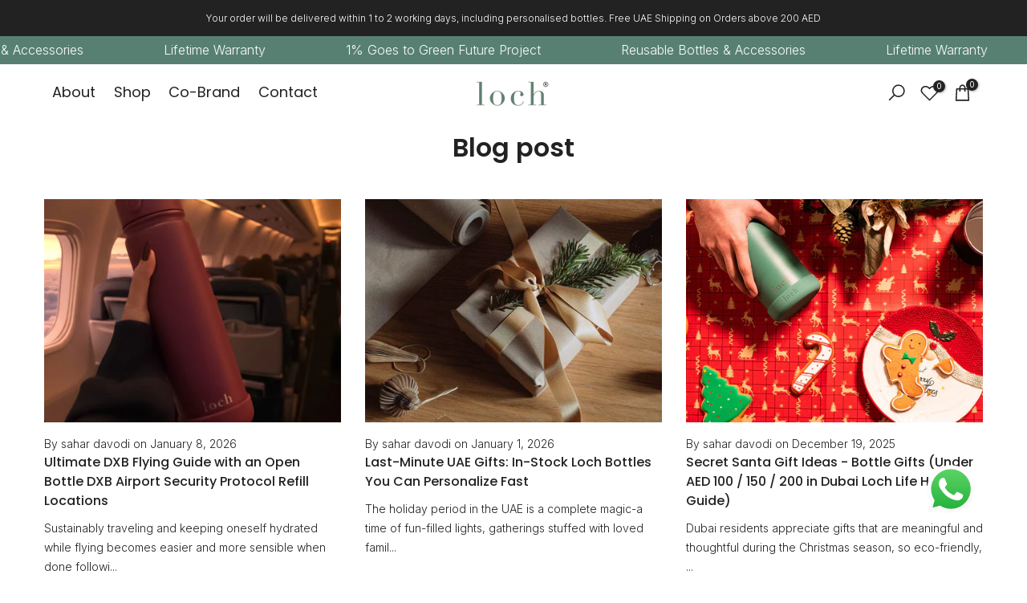

--- FILE ---
content_type: text/html; charset=utf-8
request_url: https://loch.life/blogs/loch/tagged/leak-proof
body_size: 46177
content:
<script>
  document.addEventListener("DOMContentLoaded", function () {
    let path = window.location.pathname;

    // Check if user is on /en/pages/guide
  
    if (path === "/en/pages/guide") {
      // Redirect internally to /pages/english-guide
      fetch("/pages/guide")
        .then(response => response.text())
        .then(html => {
          document.documentElement.innerHTML = html;
          document.title = "English Guide"; // Update title
        })
        .catch(err => console.error("Error loading page:", err));
    }
  });
</script>



<!doctype html><html class="t4sp-theme t4s-wrapper__full_width rtl_false swatch_color_style_2 pr_border_style_1 pr_img_effect_2 enable_eff_img1_true badge_shape_3 css_for_wis_app_true shadow_round_img_false t4s-header__inline is-remove-unavai-2 t4_compare_false t4s-cart-count-0 t4s-pr-ellipsis-true
 no-js" lang="en">
  <head>
    <meta charset="utf-8">
    <meta http-equiv="X-UA-Compatible" content="IE=edge">
    <meta name="viewport" content="width=device-width, initial-scale=1, height=device-height, minimum-scale=1.0, maximum-scale=1.0">
    <meta name="theme-color" content="#fff">
    <link rel="canonical" href="https://loch.life/blogs/loch/tagged/leak-proof">
    <link rel="preconnect" href="https://cdn.shopify.com" crossorigin><link rel="shortcut icon" type="image/png" href="//loch.life/cdn/shop/files/loch-favicon_b0ee2657-4fbb-46ec-8cd3-b43d257ace10.png?v=1709284793&width=32"><link rel="apple-touch-icon-precomposed" type="image/png" sizes="152x152" href="//loch.life/cdn/shop/files/loch-favicon_b0ee2657-4fbb-46ec-8cd3-b43d257ace10.png?v=1709284793&width=152"><title>LOCH &ndash; Tagged &quot;leak-proof&quot; &ndash; LOCH - Dubai, UAE</title>
    <meta name="description" content="Discover Loch,  premium reusable water bottles and hydration solutions designed for sustainability, style, and everyday use. From leakproof stainless steel bottles to ultimate hydration tumblers, we help you reduce plastic waste and stay hydrated responsibly. Shop Loch online in the UAE, Saudi, GCC, and worldwide. "><meta name="keywords" content="LOCH, LOCH - Dubai, UAE, loch.life"/><meta name="author" content="Loch">

<meta property="og:site_name" content="LOCH - Dubai, UAE">
<meta property="og:url" content="https://loch.life/blogs/loch/tagged/leak-proof">
<meta property="og:title" content="LOCH">
<meta property="og:type" content="website">
<meta property="og:description" content="Discover Loch,  premium reusable water bottles and hydration solutions designed for sustainability, style, and everyday use. From leakproof stainless steel bottles to ultimate hydration tumblers, we help you reduce plastic waste and stay hydrated responsibly. Shop Loch online in the UAE, Saudi, GCC, and worldwide. "><meta property="og:image" content="http://loch.life/cdn/shop/files/Loch_Master_Logo_NoDot_Mon111.png?height=628&pad_color=fff&v=1665554216&width=1200">
  <meta property="og:image:secure_url" content="https://loch.life/cdn/shop/files/Loch_Master_Logo_NoDot_Mon111.png?height=628&pad_color=fff&v=1665554216&width=1200">
  <meta property="og:image:width" content="1200">
  <meta property="og:image:height" content="628"><meta name="twitter:site" content="@lochlifestyle/"><meta name="twitter:card" content="summary_large_image">
<meta name="twitter:title" content="LOCH">
<meta name="twitter:description" content="Discover Loch,  premium reusable water bottles and hydration solutions designed for sustainability, style, and everyday use. From leakproof stainless steel bottles to ultimate hydration tumblers, we help you reduce plastic waste and stay hydrated responsibly. Shop Loch online in the UAE, Saudi, GCC, and worldwide. "><script src="//loch.life/cdn/shop/t/35/assets/lazysizes.min.js?v=19113999703148210021700895904" async="async"></script>
    <script src="//loch.life/cdn/shop/t/35/assets/global.min.js?v=164417445976002054911700895904" defer="defer"></script>
    <script>window.performance && window.performance.mark && window.performance.mark('shopify.content_for_header.start');</script><meta name="google-site-verification" content="S2_FpuQ7JDC8fyLVmRGUG_cexXWXSzIoIPk8cOTNjxc">
<meta name="facebook-domain-verification" content="ul4rcm05xoccvrf0j4vonrf0prpyhl">
<meta id="shopify-digital-wallet" name="shopify-digital-wallet" content="/63865028852/digital_wallets/dialog">
<link rel="alternate" type="application/atom+xml" title="Feed" href="/blogs/loch/tagged/leak-proof.atom" />
<link rel="next" href="/blogs/loch/tagged/leak-proof?page=2">
<link rel="alternate" hreflang="x-default" href="https://loch.life/blogs/loch/tagged/leak-proof">
<link rel="alternate" hreflang="en" href="https://loch.life/blogs/loch/tagged/leak-proof">
<link rel="alternate" hreflang="en-QA" href="https://loch.life/en-qa/blogs/loch/tagged/leak-proof">
<link rel="alternate" hreflang="en-SA" href="https://loch.life/en-sa/blogs/loch/tagged/leak-proof">
<script async="async" src="/checkouts/internal/preloads.js?locale=en-AE"></script>
<script id="shopify-features" type="application/json">{"accessToken":"1d1d7c86760ff5a84b2dd7a1ad7e74c7","betas":["rich-media-storefront-analytics"],"domain":"loch.life","predictiveSearch":true,"shopId":63865028852,"locale":"en"}</script>
<script>var Shopify = Shopify || {};
Shopify.shop = "access-2549.myshopify.com";
Shopify.locale = "en";
Shopify.currency = {"active":"AED","rate":"1.0"};
Shopify.country = "AE";
Shopify.theme = {"name":"Kalles v4.2.3 official","id":138133668084,"schema_name":"Kalles","schema_version":"4.2.3","theme_store_id":null,"role":"main"};
Shopify.theme.handle = "null";
Shopify.theme.style = {"id":null,"handle":null};
Shopify.cdnHost = "loch.life/cdn";
Shopify.routes = Shopify.routes || {};
Shopify.routes.root = "/";</script>
<script type="module">!function(o){(o.Shopify=o.Shopify||{}).modules=!0}(window);</script>
<script>!function(o){function n(){var o=[];function n(){o.push(Array.prototype.slice.apply(arguments))}return n.q=o,n}var t=o.Shopify=o.Shopify||{};t.loadFeatures=n(),t.autoloadFeatures=n()}(window);</script>
<script id="shop-js-analytics" type="application/json">{"pageType":"blog"}</script>
<script defer="defer" async type="module" src="//loch.life/cdn/shopifycloud/shop-js/modules/v2/client.init-shop-cart-sync_BT-GjEfc.en.esm.js"></script>
<script defer="defer" async type="module" src="//loch.life/cdn/shopifycloud/shop-js/modules/v2/chunk.common_D58fp_Oc.esm.js"></script>
<script defer="defer" async type="module" src="//loch.life/cdn/shopifycloud/shop-js/modules/v2/chunk.modal_xMitdFEc.esm.js"></script>
<script type="module">
  await import("//loch.life/cdn/shopifycloud/shop-js/modules/v2/client.init-shop-cart-sync_BT-GjEfc.en.esm.js");
await import("//loch.life/cdn/shopifycloud/shop-js/modules/v2/chunk.common_D58fp_Oc.esm.js");
await import("//loch.life/cdn/shopifycloud/shop-js/modules/v2/chunk.modal_xMitdFEc.esm.js");

  window.Shopify.SignInWithShop?.initShopCartSync?.({"fedCMEnabled":true,"windoidEnabled":true});

</script>
<script>(function() {
  var isLoaded = false;
  function asyncLoad() {
    if (isLoaded) return;
    isLoaded = true;
    var urls = ["\/\/cdn.shopify.com\/proxy\/fc38aec05c8dac0e203732e1d7b09e1c886fd4ef40a308a56148443ecbbe2601\/swishapp.digital\/static\/SwishKeyFinder\/?id=U2FsdGVkX18pwgJG4yOwVmioPs\/ha%2BYvvme62Ctg5ej1VASpZkFwg3vGejiRGyG70%2BnYrcaX3XPTFNfpG8oUGg==data-id=SwishTocken%20defer\u0026shop=access-2549.myshopify.com\u0026sp-cache-control=cHVibGljLCBtYXgtYWdlPTkwMA","https:\/\/tools.luckyorange.com\/core\/lo.js?site-id=22ebad92\u0026shop=access-2549.myshopify.com","https:\/\/static.klaviyo.com\/onsite\/js\/klaviyo.js?company_id=SSdT6F\u0026shop=access-2549.myshopify.com","https:\/\/cdnv2.mycustomizer.com\/s-scripts\/front.js.gz?shop=access-2549.myshopify.com","https:\/\/storage.nfcube.com\/instafeed-8dc80e76defe05522d899d44f4323c0d.js?shop=access-2549.myshopify.com"];
    for (var i = 0; i < urls.length; i++) {
      var s = document.createElement('script');
      s.type = 'text/javascript';
      s.async = true;
      s.src = urls[i];
      var x = document.getElementsByTagName('script')[0];
      x.parentNode.insertBefore(s, x);
    }
  };
  if(window.attachEvent) {
    window.attachEvent('onload', asyncLoad);
  } else {
    window.addEventListener('load', asyncLoad, false);
  }
})();</script>
<script id="__st">var __st={"a":63865028852,"offset":14400,"reqid":"e55b5e8d-c0fa-4002-99c6-48ec9ab72085-1769096048","pageurl":"loch.life\/blogs\/loch\/tagged\/leak-proof","s":"blogs-89274482932","u":"85697145c95f","p":"blog","rtyp":"blog","rid":89274482932};</script>
<script>window.ShopifyPaypalV4VisibilityTracking = true;</script>
<script id="captcha-bootstrap">!function(){'use strict';const t='contact',e='account',n='new_comment',o=[[t,t],['blogs',n],['comments',n],[t,'customer']],c=[[e,'customer_login'],[e,'guest_login'],[e,'recover_customer_password'],[e,'create_customer']],r=t=>t.map((([t,e])=>`form[action*='/${t}']:not([data-nocaptcha='true']) input[name='form_type'][value='${e}']`)).join(','),a=t=>()=>t?[...document.querySelectorAll(t)].map((t=>t.form)):[];function s(){const t=[...o],e=r(t);return a(e)}const i='password',u='form_key',d=['recaptcha-v3-token','g-recaptcha-response','h-captcha-response',i],f=()=>{try{return window.sessionStorage}catch{return}},m='__shopify_v',_=t=>t.elements[u];function p(t,e,n=!1){try{const o=window.sessionStorage,c=JSON.parse(o.getItem(e)),{data:r}=function(t){const{data:e,action:n}=t;return t[m]||n?{data:e,action:n}:{data:t,action:n}}(c);for(const[e,n]of Object.entries(r))t.elements[e]&&(t.elements[e].value=n);n&&o.removeItem(e)}catch(o){console.error('form repopulation failed',{error:o})}}const l='form_type',E='cptcha';function T(t){t.dataset[E]=!0}const w=window,h=w.document,L='Shopify',v='ce_forms',y='captcha';let A=!1;((t,e)=>{const n=(g='f06e6c50-85a8-45c8-87d0-21a2b65856fe',I='https://cdn.shopify.com/shopifycloud/storefront-forms-hcaptcha/ce_storefront_forms_captcha_hcaptcha.v1.5.2.iife.js',D={infoText:'Protected by hCaptcha',privacyText:'Privacy',termsText:'Terms'},(t,e,n)=>{const o=w[L][v],c=o.bindForm;if(c)return c(t,g,e,D).then(n);var r;o.q.push([[t,g,e,D],n]),r=I,A||(h.body.append(Object.assign(h.createElement('script'),{id:'captcha-provider',async:!0,src:r})),A=!0)});var g,I,D;w[L]=w[L]||{},w[L][v]=w[L][v]||{},w[L][v].q=[],w[L][y]=w[L][y]||{},w[L][y].protect=function(t,e){n(t,void 0,e),T(t)},Object.freeze(w[L][y]),function(t,e,n,w,h,L){const[v,y,A,g]=function(t,e,n){const i=e?o:[],u=t?c:[],d=[...i,...u],f=r(d),m=r(i),_=r(d.filter((([t,e])=>n.includes(e))));return[a(f),a(m),a(_),s()]}(w,h,L),I=t=>{const e=t.target;return e instanceof HTMLFormElement?e:e&&e.form},D=t=>v().includes(t);t.addEventListener('submit',(t=>{const e=I(t);if(!e)return;const n=D(e)&&!e.dataset.hcaptchaBound&&!e.dataset.recaptchaBound,o=_(e),c=g().includes(e)&&(!o||!o.value);(n||c)&&t.preventDefault(),c&&!n&&(function(t){try{if(!f())return;!function(t){const e=f();if(!e)return;const n=_(t);if(!n)return;const o=n.value;o&&e.removeItem(o)}(t);const e=Array.from(Array(32),(()=>Math.random().toString(36)[2])).join('');!function(t,e){_(t)||t.append(Object.assign(document.createElement('input'),{type:'hidden',name:u})),t.elements[u].value=e}(t,e),function(t,e){const n=f();if(!n)return;const o=[...t.querySelectorAll(`input[type='${i}']`)].map((({name:t})=>t)),c=[...d,...o],r={};for(const[a,s]of new FormData(t).entries())c.includes(a)||(r[a]=s);n.setItem(e,JSON.stringify({[m]:1,action:t.action,data:r}))}(t,e)}catch(e){console.error('failed to persist form',e)}}(e),e.submit())}));const S=(t,e)=>{t&&!t.dataset[E]&&(n(t,e.some((e=>e===t))),T(t))};for(const o of['focusin','change'])t.addEventListener(o,(t=>{const e=I(t);D(e)&&S(e,y())}));const B=e.get('form_key'),M=e.get(l),P=B&&M;t.addEventListener('DOMContentLoaded',(()=>{const t=y();if(P)for(const e of t)e.elements[l].value===M&&p(e,B);[...new Set([...A(),...v().filter((t=>'true'===t.dataset.shopifyCaptcha))])].forEach((e=>S(e,t)))}))}(h,new URLSearchParams(w.location.search),n,t,e,['guest_login'])})(!1,!0)}();</script>
<script integrity="sha256-4kQ18oKyAcykRKYeNunJcIwy7WH5gtpwJnB7kiuLZ1E=" data-source-attribution="shopify.loadfeatures" defer="defer" src="//loch.life/cdn/shopifycloud/storefront/assets/storefront/load_feature-a0a9edcb.js" crossorigin="anonymous"></script>
<script data-source-attribution="shopify.dynamic_checkout.dynamic.init">var Shopify=Shopify||{};Shopify.PaymentButton=Shopify.PaymentButton||{isStorefrontPortableWallets:!0,init:function(){window.Shopify.PaymentButton.init=function(){};var t=document.createElement("script");t.src="https://loch.life/cdn/shopifycloud/portable-wallets/latest/portable-wallets.en.js",t.type="module",document.head.appendChild(t)}};
</script>
<script data-source-attribution="shopify.dynamic_checkout.buyer_consent">
  function portableWalletsHideBuyerConsent(e){var t=document.getElementById("shopify-buyer-consent"),n=document.getElementById("shopify-subscription-policy-button");t&&n&&(t.classList.add("hidden"),t.setAttribute("aria-hidden","true"),n.removeEventListener("click",e))}function portableWalletsShowBuyerConsent(e){var t=document.getElementById("shopify-buyer-consent"),n=document.getElementById("shopify-subscription-policy-button");t&&n&&(t.classList.remove("hidden"),t.removeAttribute("aria-hidden"),n.addEventListener("click",e))}window.Shopify?.PaymentButton&&(window.Shopify.PaymentButton.hideBuyerConsent=portableWalletsHideBuyerConsent,window.Shopify.PaymentButton.showBuyerConsent=portableWalletsShowBuyerConsent);
</script>
<script data-source-attribution="shopify.dynamic_checkout.cart.bootstrap">document.addEventListener("DOMContentLoaded",(function(){function t(){return document.querySelector("shopify-accelerated-checkout-cart, shopify-accelerated-checkout")}if(t())Shopify.PaymentButton.init();else{new MutationObserver((function(e,n){t()&&(Shopify.PaymentButton.init(),n.disconnect())})).observe(document.body,{childList:!0,subtree:!0})}}));
</script>
<link id="shopify-accelerated-checkout-styles" rel="stylesheet" media="screen" href="https://loch.life/cdn/shopifycloud/portable-wallets/latest/accelerated-checkout-backwards-compat.css" crossorigin="anonymous">
<style id="shopify-accelerated-checkout-cart">
        #shopify-buyer-consent {
  margin-top: 1em;
  display: inline-block;
  width: 100%;
}

#shopify-buyer-consent.hidden {
  display: none;
}

#shopify-subscription-policy-button {
  background: none;
  border: none;
  padding: 0;
  text-decoration: underline;
  font-size: inherit;
  cursor: pointer;
}

#shopify-subscription-policy-button::before {
  box-shadow: none;
}

      </style>

<script>window.performance && window.performance.mark && window.performance.mark('shopify.content_for_header.end');</script>
<link rel="preconnect" href="https://fonts.googleapis.com">
    <link rel="preconnect" href="https://fonts.gstatic.com" crossorigin><link rel="stylesheet" href="https://fonts.googleapis.com/css?family=Poppins:300,300i,400,400i,500,500i,600,600i,700,700i,800,800i|Lato:300,300i,400,400i,500,500i,600,600i,700,700i,800,800i|Inter:300,300i,400,400i,500,500i,600,600i,700,700i,800,800i&display=swap" media="print" onload="this.media='all'"><link href="//loch.life/cdn/shop/t/35/assets/base.css?v=76992554195321706611700895903" rel="stylesheet" type="text/css" media="all" /><style data-shopify>:root {
        
         /* CSS Variables */
        --wrapper-mw      : 1420px;
        --font-family-1   : Poppins;
        --font-family-2   : Lato;
        --font-family-3   : Inter;
        --font-body-family   : Inter;
        --font-heading-family: Poppins;
       
        
        --t4s-success-color       : #428445;
        --t4s-success-color-rgb   : 66, 132, 69;
        --t4s-warning-color       : #e0b252;
        --t4s-warning-color-rgb   : 224, 178, 82;
        --t4s-error-color         : #EB001B;
        --t4s-error-color-rgb     : 235, 0, 27;
        --t4s-light-color         : #ffffff;
        --t4s-dark-color          : #222222;
        --t4s-highlight-color     : #ec0101;
        --t4s-tooltip-background  : #383838;
        --t4s-tooltip-color       : #fff;
        --primary-sw-color        : #333;
        --primary-sw-color-rgb    : 51, 51, 51;
        --border-sw-color         : #ddd;
        --secondary-sw-color      : #878787;
        --primary-price-color     : #222222;
        --secondary-price-color   : #222222;
        
        --t4s-body-background     : #fff;
        --text-color              : #222222;
        --text-color-rgb          : 34, 34, 34;
        --heading-color           : #222222;
        --accent-color            : #61857b;
        --accent-color-rgb        : 97, 133, 123;
        --accent-color-darken     : #415952;
        --accent-color-hover      : var(--accent-color-darken);
        --secondary-color         : #222;
        --secondary-color-rgb     : 34, 34, 34;
        --link-color              : #878787;
        --link-color-hover        : #61857b;
        --border-color            : #222222;
        --border-color-rgb        : 34, 34, 34;
        --border-primary-color    : #333;
        --button-background       : #222;
        --button-color            : #fff;
        --button-background-hover : #61857b;
        --button-color-hover      : #fff;

        --sale-badge-background    : #ff4e00;
        --sale-badge-color         : #fff;
        --new-badge-background     : #109533;
        --new-badge-color          : #fff;
        --preorder-badge-background: #0774d7;
        --preorder-badge-color     : #fff;
        --soldout-badge-background : #999999;
        --soldout-badge-color      : #fff;
        --custom-badge-background  : #00A500;
        --custom-badge-color       : #fff;/* Shopify related variables */
        --payment-terms-background-color: ;
        
        --lz-background: #f5f5f5;
        --lz-img: url("//loch.life/cdn/shop/t/35/assets/t4s_loader.svg?v=12351170081667248291707202579");}

    html {
      font-size: 62.5%;
      height: 100%;
    }

    body {
      margin: 0;
      overflow-x: hidden;
      font-size:20px;
      letter-spacing: 0px;
      color: var(--text-color);
      font-family: var(--font-body-family);
      line-height: 1.7;
      font-weight: 300;
      -webkit-font-smoothing: auto;
      -moz-osx-font-smoothing: auto;
    }
    /*
    @media screen and (min-width: 750px) {
      body {
        font-size: 1.6rem;
      }
    }
    */

    h1, h2, h3, h4, h5, h6, .t4s_as_title {
      color: var(--heading-color);
      font-family: var(--font-heading-family);
      line-height: 1.5;
      font-weight: 300;
      letter-spacing: 0px;
    }
    h1 { font-size: 50px }
    h2 { font-size: 40px }
    h3 { font-size: 32px }
    h4 { font-size: 28px }
    h5 { font-size: 24px }
    h6 { font-size: 20px }
    a,.t4s_as_link {
      /* font-family: var(--font-link-family); */
      color: var(--link-color);
    }
    a:hover,.t4s_as_link:hover {
      color: var(--link-color-hover);
    }
    button,
    input,
    optgroup,
    select,
    textarea {
      border-color: var(--border-color);
    }
    .t4s_as_button,
    button,
    input[type="button"]:not(.t4s-btn),
    input[type="reset"],
    input[type="submit"]:not(.t4s-btn) {
      font-family: var(--font-button-family);
      color: var(--button-color);
      background-color: var(--button-background);
      border-color: var(--button-background);
    }
    .t4s_as_button:hover,
    button:hover,
    input[type="button"]:not(.t4s-btn):hover, 
    input[type="reset"]:hover,
    input[type="submit"]:not(.t4s-btn):hover  {
      color: var(--button-color-hover);
      background-color: var(--button-background-hover);
      border-color: var(--button-background-hover);
    }
    
    .t4s-cp,.t4s-color-accent { color : var(--accent-color) }.t4s-ct,.t4s-color-text { color : var(--text-color) }.t4s-ch,.t4ss-color-heading { color : var(--heading-color) }.t4s-csecondary { color : var(--secondary-color) }
    
    .t4s-fnt-fm-1 {
      font-family: var(--font-family-1) !important;
    }
    .t4s-fnt-fm-2 {
      font-family: var(--font-family-2) !important;
    }
    .t4s-fnt-fm-3 {
      font-family: var(--font-family-3) !important;
    }
    .t4s-cr {
        color: var(--t4s-highlight-color);
    }
    .t4s-price__sale { color: var(--primary-price-color); }.t4s-fix-overflow.t4s-row { max-width: 100vw;margin-left: auto;margin-right: auto;}.lazyloadt4s-opt {opacity: 1 !important;transition: opacity 0s, transform 1s !important;}.t4s-d-block {display: block;}.t4s-d-none {display: none;}@media (min-width: 768px) {.t4s-d-md-block {display: block;}.t4s-d-md-none {display: none; }}@media (min-width: 1025px) {.t4s-d-lg-block {display: block;}.t4s-d-lg-none {display: none; }}.t4s-product .t4s-product-sizes > span.t4s-product-sizes--sold-out,     
      .t4s-product .t4s-product-sizes[data-size="1"] > span:after{
        display: none;
      }.t4s-pr-color__item.t4s-pr-color--sold-out {
        display: none;
      }</style><script>
  const isBehaviorSmooth = 'scrollBehavior' in document.documentElement.style && getComputedStyle(document.documentElement).scrollBehavior === 'smooth';
  const t4sXMLHttpRequest = window.XMLHttpRequest, documentElementT4s = document.documentElement; documentElementT4s.className = documentElementT4s.className.replace('no-js', 'js');function loadImageT4s(_this) { _this.classList.add('lazyloadt4sed')};(function() { const matchMediaHoverT4s = (window.matchMedia('(-moz-touch-enabled: 1), (hover: none)')).matches; documentElementT4s.className += ((window.CSS && window.CSS.supports('(position: sticky) or (position: -webkit-sticky)')) ? ' t4sp-sticky' : ' t4sp-no-sticky'); documentElementT4s.className += matchMediaHoverT4s ? ' t4sp-no-hover' : ' t4sp-hover'; window.onpageshow = function() { if (performance.navigation.type === 2) {document.dispatchEvent(new CustomEvent('cart:refresh'))} }; if (!matchMediaHoverT4s && window.width > 1024) { document.addEventListener('mousemove', function(evt) { documentElementT4s.classList.replace('t4sp-no-hover','t4sp-hover'); document.dispatchEvent(new CustomEvent('theme:hover')); }, {once : true} ); } }());</script><script>
        setInterval(function() {
       
          if(document.getElementsByClassName("_16s97g75p") != null){
             var elements = document.getElementsByClassName("_16s97g75p");
                 if (elements.length > 0) {
                     elements[0].innerHTML = "International Shipping (Customs duties are not included in the invoice)";
                 }
             }
          }, 1000); // 1000 milliseconds = 1 second
    </script>

    <link href="//loch.life/cdn/shop/t/35/assets/chamod.css?v=1371378529236989811765441000" rel="stylesheet" type="text/css" media="all" />
    

    <!-- Hotjar Tracking Code for https://loch.life/ -->
<script>
    (function(h,o,t,j,a,r){
        h.hj=h.hj||function(){(h.hj.q=h.hj.q||[]).push(arguments)};
        h._hjSettings={hjid:3694179,hjsv:6};
        a=o.getElementsByTagName('head')[0];
        r=o.createElement('script');r.async=1;
        r.src=t+h._hjSettings.hjid+j+h._hjSettings.hjsv;
        a.appendChild(r);
    })(window,document,'https://static.hotjar.com/c/hotjar-','.js?sv=');
</script>
   
    
  <!-- BEGIN app block: shopify://apps/klaviyo-email-marketing-sms/blocks/klaviyo-onsite-embed/2632fe16-c075-4321-a88b-50b567f42507 -->












  <script async src="https://static.klaviyo.com/onsite/js/SSdT6F/klaviyo.js?company_id=SSdT6F"></script>
  <script>!function(){if(!window.klaviyo){window._klOnsite=window._klOnsite||[];try{window.klaviyo=new Proxy({},{get:function(n,i){return"push"===i?function(){var n;(n=window._klOnsite).push.apply(n,arguments)}:function(){for(var n=arguments.length,o=new Array(n),w=0;w<n;w++)o[w]=arguments[w];var t="function"==typeof o[o.length-1]?o.pop():void 0,e=new Promise((function(n){window._klOnsite.push([i].concat(o,[function(i){t&&t(i),n(i)}]))}));return e}}})}catch(n){window.klaviyo=window.klaviyo||[],window.klaviyo.push=function(){var n;(n=window._klOnsite).push.apply(n,arguments)}}}}();</script>

  




  <script>
    window.klaviyoReviewsProductDesignMode = false
  </script>







<!-- END app block --><!-- BEGIN app block: shopify://apps/zepto-product-personalizer/blocks/product_personalizer_main/7411210d-7b32-4c09-9455-e129e3be4729 -->
<!-- BEGIN app snippet: zepto_common --><script>
var pplr_cart = {"note":null,"attributes":{},"original_total_price":0,"total_price":0,"total_discount":0,"total_weight":0.0,"item_count":0,"items":[],"requires_shipping":false,"currency":"AED","items_subtotal_price":0,"cart_level_discount_applications":[],"checkout_charge_amount":0};
var pplr_shop_currency = "AED";
var pplr_enabled_currencies_size = 1;
var pplr_money_formate = "AED {{amount}}";
var pplr_manual_theme_selector=["CartCount span:first","tr:has([name*=updates])",".pplr_original_img",".line-item__title",".cart__item--price .cart__price",".grid__item.one-half.text-right",".pplr_item_remove",".ajaxcart__qty",".header__cart-price-bubble span[data-cart-price-bubble]","form[action*=cart] [name=checkout]","Click To View Image","1","Discount Code {{ code }} is invalid","Discount code","Apply","#pplr_D_class","Subtotal","Shipping","EST. Total"];
</script>
<script defer src="//cdn-zeptoapps.com/product-personalizer/pplr_common.js?v=22" ></script><!-- END app snippet -->

<!-- END app block --><link href="https://monorail-edge.shopifysvc.com" rel="dns-prefetch">
<script>(function(){if ("sendBeacon" in navigator && "performance" in window) {try {var session_token_from_headers = performance.getEntriesByType('navigation')[0].serverTiming.find(x => x.name == '_s').description;} catch {var session_token_from_headers = undefined;}var session_cookie_matches = document.cookie.match(/_shopify_s=([^;]*)/);var session_token_from_cookie = session_cookie_matches && session_cookie_matches.length === 2 ? session_cookie_matches[1] : "";var session_token = session_token_from_headers || session_token_from_cookie || "";function handle_abandonment_event(e) {var entries = performance.getEntries().filter(function(entry) {return /monorail-edge.shopifysvc.com/.test(entry.name);});if (!window.abandonment_tracked && entries.length === 0) {window.abandonment_tracked = true;var currentMs = Date.now();var navigation_start = performance.timing.navigationStart;var payload = {shop_id: 63865028852,url: window.location.href,navigation_start,duration: currentMs - navigation_start,session_token,page_type: "blog"};window.navigator.sendBeacon("https://monorail-edge.shopifysvc.com/v1/produce", JSON.stringify({schema_id: "online_store_buyer_site_abandonment/1.1",payload: payload,metadata: {event_created_at_ms: currentMs,event_sent_at_ms: currentMs}}));}}window.addEventListener('pagehide', handle_abandonment_event);}}());</script>
<script id="web-pixels-manager-setup">(function e(e,d,r,n,o){if(void 0===o&&(o={}),!Boolean(null===(a=null===(i=window.Shopify)||void 0===i?void 0:i.analytics)||void 0===a?void 0:a.replayQueue)){var i,a;window.Shopify=window.Shopify||{};var t=window.Shopify;t.analytics=t.analytics||{};var s=t.analytics;s.replayQueue=[],s.publish=function(e,d,r){return s.replayQueue.push([e,d,r]),!0};try{self.performance.mark("wpm:start")}catch(e){}var l=function(){var e={modern:/Edge?\/(1{2}[4-9]|1[2-9]\d|[2-9]\d{2}|\d{4,})\.\d+(\.\d+|)|Firefox\/(1{2}[4-9]|1[2-9]\d|[2-9]\d{2}|\d{4,})\.\d+(\.\d+|)|Chrom(ium|e)\/(9{2}|\d{3,})\.\d+(\.\d+|)|(Maci|X1{2}).+ Version\/(15\.\d+|(1[6-9]|[2-9]\d|\d{3,})\.\d+)([,.]\d+|)( \(\w+\)|)( Mobile\/\w+|) Safari\/|Chrome.+OPR\/(9{2}|\d{3,})\.\d+\.\d+|(CPU[ +]OS|iPhone[ +]OS|CPU[ +]iPhone|CPU IPhone OS|CPU iPad OS)[ +]+(15[._]\d+|(1[6-9]|[2-9]\d|\d{3,})[._]\d+)([._]\d+|)|Android:?[ /-](13[3-9]|1[4-9]\d|[2-9]\d{2}|\d{4,})(\.\d+|)(\.\d+|)|Android.+Firefox\/(13[5-9]|1[4-9]\d|[2-9]\d{2}|\d{4,})\.\d+(\.\d+|)|Android.+Chrom(ium|e)\/(13[3-9]|1[4-9]\d|[2-9]\d{2}|\d{4,})\.\d+(\.\d+|)|SamsungBrowser\/([2-9]\d|\d{3,})\.\d+/,legacy:/Edge?\/(1[6-9]|[2-9]\d|\d{3,})\.\d+(\.\d+|)|Firefox\/(5[4-9]|[6-9]\d|\d{3,})\.\d+(\.\d+|)|Chrom(ium|e)\/(5[1-9]|[6-9]\d|\d{3,})\.\d+(\.\d+|)([\d.]+$|.*Safari\/(?![\d.]+ Edge\/[\d.]+$))|(Maci|X1{2}).+ Version\/(10\.\d+|(1[1-9]|[2-9]\d|\d{3,})\.\d+)([,.]\d+|)( \(\w+\)|)( Mobile\/\w+|) Safari\/|Chrome.+OPR\/(3[89]|[4-9]\d|\d{3,})\.\d+\.\d+|(CPU[ +]OS|iPhone[ +]OS|CPU[ +]iPhone|CPU IPhone OS|CPU iPad OS)[ +]+(10[._]\d+|(1[1-9]|[2-9]\d|\d{3,})[._]\d+)([._]\d+|)|Android:?[ /-](13[3-9]|1[4-9]\d|[2-9]\d{2}|\d{4,})(\.\d+|)(\.\d+|)|Mobile Safari.+OPR\/([89]\d|\d{3,})\.\d+\.\d+|Android.+Firefox\/(13[5-9]|1[4-9]\d|[2-9]\d{2}|\d{4,})\.\d+(\.\d+|)|Android.+Chrom(ium|e)\/(13[3-9]|1[4-9]\d|[2-9]\d{2}|\d{4,})\.\d+(\.\d+|)|Android.+(UC? ?Browser|UCWEB|U3)[ /]?(15\.([5-9]|\d{2,})|(1[6-9]|[2-9]\d|\d{3,})\.\d+)\.\d+|SamsungBrowser\/(5\.\d+|([6-9]|\d{2,})\.\d+)|Android.+MQ{2}Browser\/(14(\.(9|\d{2,})|)|(1[5-9]|[2-9]\d|\d{3,})(\.\d+|))(\.\d+|)|K[Aa][Ii]OS\/(3\.\d+|([4-9]|\d{2,})\.\d+)(\.\d+|)/},d=e.modern,r=e.legacy,n=navigator.userAgent;return n.match(d)?"modern":n.match(r)?"legacy":"unknown"}(),u="modern"===l?"modern":"legacy",c=(null!=n?n:{modern:"",legacy:""})[u],f=function(e){return[e.baseUrl,"/wpm","/b",e.hashVersion,"modern"===e.buildTarget?"m":"l",".js"].join("")}({baseUrl:d,hashVersion:r,buildTarget:u}),m=function(e){var d=e.version,r=e.bundleTarget,n=e.surface,o=e.pageUrl,i=e.monorailEndpoint;return{emit:function(e){var a=e.status,t=e.errorMsg,s=(new Date).getTime(),l=JSON.stringify({metadata:{event_sent_at_ms:s},events:[{schema_id:"web_pixels_manager_load/3.1",payload:{version:d,bundle_target:r,page_url:o,status:a,surface:n,error_msg:t},metadata:{event_created_at_ms:s}}]});if(!i)return console&&console.warn&&console.warn("[Web Pixels Manager] No Monorail endpoint provided, skipping logging."),!1;try{return self.navigator.sendBeacon.bind(self.navigator)(i,l)}catch(e){}var u=new XMLHttpRequest;try{return u.open("POST",i,!0),u.setRequestHeader("Content-Type","text/plain"),u.send(l),!0}catch(e){return console&&console.warn&&console.warn("[Web Pixels Manager] Got an unhandled error while logging to Monorail."),!1}}}}({version:r,bundleTarget:l,surface:e.surface,pageUrl:self.location.href,monorailEndpoint:e.monorailEndpoint});try{o.browserTarget=l,function(e){var d=e.src,r=e.async,n=void 0===r||r,o=e.onload,i=e.onerror,a=e.sri,t=e.scriptDataAttributes,s=void 0===t?{}:t,l=document.createElement("script"),u=document.querySelector("head"),c=document.querySelector("body");if(l.async=n,l.src=d,a&&(l.integrity=a,l.crossOrigin="anonymous"),s)for(var f in s)if(Object.prototype.hasOwnProperty.call(s,f))try{l.dataset[f]=s[f]}catch(e){}if(o&&l.addEventListener("load",o),i&&l.addEventListener("error",i),u)u.appendChild(l);else{if(!c)throw new Error("Did not find a head or body element to append the script");c.appendChild(l)}}({src:f,async:!0,onload:function(){if(!function(){var e,d;return Boolean(null===(d=null===(e=window.Shopify)||void 0===e?void 0:e.analytics)||void 0===d?void 0:d.initialized)}()){var d=window.webPixelsManager.init(e)||void 0;if(d){var r=window.Shopify.analytics;r.replayQueue.forEach((function(e){var r=e[0],n=e[1],o=e[2];d.publishCustomEvent(r,n,o)})),r.replayQueue=[],r.publish=d.publishCustomEvent,r.visitor=d.visitor,r.initialized=!0}}},onerror:function(){return m.emit({status:"failed",errorMsg:"".concat(f," has failed to load")})},sri:function(e){var d=/^sha384-[A-Za-z0-9+/=]+$/;return"string"==typeof e&&d.test(e)}(c)?c:"",scriptDataAttributes:o}),m.emit({status:"loading"})}catch(e){m.emit({status:"failed",errorMsg:(null==e?void 0:e.message)||"Unknown error"})}}})({shopId: 63865028852,storefrontBaseUrl: "https://loch.life",extensionsBaseUrl: "https://extensions.shopifycdn.com/cdn/shopifycloud/web-pixels-manager",monorailEndpoint: "https://monorail-edge.shopifysvc.com/unstable/produce_batch",surface: "storefront-renderer",enabledBetaFlags: ["2dca8a86"],webPixelsConfigList: [{"id":"1801912564","configuration":"{\"accountID\":\"SSdT6F\",\"webPixelConfig\":\"eyJlbmFibGVBZGRlZFRvQ2FydEV2ZW50cyI6IHRydWV9\"}","eventPayloadVersion":"v1","runtimeContext":"STRICT","scriptVersion":"524f6c1ee37bacdca7657a665bdca589","type":"APP","apiClientId":123074,"privacyPurposes":["ANALYTICS","MARKETING"],"dataSharingAdjustments":{"protectedCustomerApprovalScopes":["read_customer_address","read_customer_email","read_customer_name","read_customer_personal_data","read_customer_phone"]}},{"id":"1757053172","configuration":"{\"shopId\":\"access-2549.myshopify.com\"}","eventPayloadVersion":"v1","runtimeContext":"STRICT","scriptVersion":"c1fe7b63a0f7ad457a091a5f1865fa90","type":"APP","apiClientId":2753413,"privacyPurposes":["ANALYTICS","MARKETING","SALE_OF_DATA"],"dataSharingAdjustments":{"protectedCustomerApprovalScopes":["read_customer_address","read_customer_email","read_customer_name","read_customer_personal_data","read_customer_phone"]}},{"id":"885063924","configuration":"{\"pixelCode\":\"D0DLBJJC77UDKJNJU55G\"}","eventPayloadVersion":"v1","runtimeContext":"STRICT","scriptVersion":"22e92c2ad45662f435e4801458fb78cc","type":"APP","apiClientId":4383523,"privacyPurposes":["ANALYTICS","MARKETING","SALE_OF_DATA"],"dataSharingAdjustments":{"protectedCustomerApprovalScopes":["read_customer_address","read_customer_email","read_customer_name","read_customer_personal_data","read_customer_phone"]}},{"id":"444236020","configuration":"{\"config\":\"{\\\"google_tag_ids\\\":[\\\"G-RF45ZV0YW8\\\",\\\"GT-M6PHRS5\\\",\\\"AW-10964950950\\\"],\\\"target_country\\\":\\\"AE\\\",\\\"gtag_events\\\":[{\\\"type\\\":\\\"search\\\",\\\"action_label\\\":\\\"G-RF45ZV0YW8\\\"},{\\\"type\\\":\\\"begin_checkout\\\",\\\"action_label\\\":\\\"G-RF45ZV0YW8\\\"},{\\\"type\\\":\\\"view_item\\\",\\\"action_label\\\":[\\\"G-RF45ZV0YW8\\\",\\\"MC-KYFW6LJW61\\\"]},{\\\"type\\\":\\\"purchase\\\",\\\"action_label\\\":[\\\"G-RF45ZV0YW8\\\",\\\"MC-KYFW6LJW61\\\",\\\"AW-10964950950\\\/hr27CNHeruQYEKa_v-wo\\\"]},{\\\"type\\\":\\\"page_view\\\",\\\"action_label\\\":[\\\"G-RF45ZV0YW8\\\",\\\"MC-KYFW6LJW61\\\"]},{\\\"type\\\":\\\"add_payment_info\\\",\\\"action_label\\\":\\\"G-RF45ZV0YW8\\\"},{\\\"type\\\":\\\"add_to_cart\\\",\\\"action_label\\\":\\\"G-RF45ZV0YW8\\\"}],\\\"enable_monitoring_mode\\\":false}\"}","eventPayloadVersion":"v1","runtimeContext":"OPEN","scriptVersion":"b2a88bafab3e21179ed38636efcd8a93","type":"APP","apiClientId":1780363,"privacyPurposes":[],"dataSharingAdjustments":{"protectedCustomerApprovalScopes":["read_customer_address","read_customer_email","read_customer_name","read_customer_personal_data","read_customer_phone"]}},{"id":"217252084","configuration":"{\"pixel_id\":\"3719459648181108\",\"pixel_type\":\"facebook_pixel\",\"metaapp_system_user_token\":\"-\"}","eventPayloadVersion":"v1","runtimeContext":"OPEN","scriptVersion":"ca16bc87fe92b6042fbaa3acc2fbdaa6","type":"APP","apiClientId":2329312,"privacyPurposes":["ANALYTICS","MARKETING","SALE_OF_DATA"],"dataSharingAdjustments":{"protectedCustomerApprovalScopes":["read_customer_address","read_customer_email","read_customer_name","read_customer_personal_data","read_customer_phone"]}},{"id":"9273588","configuration":"{\"siteId\":\"22ebad92\",\"environment\":\"production\"}","eventPayloadVersion":"v1","runtimeContext":"STRICT","scriptVersion":"c66f5762e80601f1bfc6799b894f5761","type":"APP","apiClientId":187969,"privacyPurposes":["ANALYTICS","MARKETING","SALE_OF_DATA"],"dataSharingAdjustments":{"protectedCustomerApprovalScopes":[]}},{"id":"shopify-app-pixel","configuration":"{}","eventPayloadVersion":"v1","runtimeContext":"STRICT","scriptVersion":"0450","apiClientId":"shopify-pixel","type":"APP","privacyPurposes":["ANALYTICS","MARKETING"]},{"id":"shopify-custom-pixel","eventPayloadVersion":"v1","runtimeContext":"LAX","scriptVersion":"0450","apiClientId":"shopify-pixel","type":"CUSTOM","privacyPurposes":["ANALYTICS","MARKETING"]}],isMerchantRequest: false,initData: {"shop":{"name":"LOCH - Dubai, UAE","paymentSettings":{"currencyCode":"AED"},"myshopifyDomain":"access-2549.myshopify.com","countryCode":"AE","storefrontUrl":"https:\/\/loch.life"},"customer":null,"cart":null,"checkout":null,"productVariants":[],"purchasingCompany":null},},"https://loch.life/cdn","fcfee988w5aeb613cpc8e4bc33m6693e112",{"modern":"","legacy":""},{"shopId":"63865028852","storefrontBaseUrl":"https:\/\/loch.life","extensionBaseUrl":"https:\/\/extensions.shopifycdn.com\/cdn\/shopifycloud\/web-pixels-manager","surface":"storefront-renderer","enabledBetaFlags":"[\"2dca8a86\"]","isMerchantRequest":"false","hashVersion":"fcfee988w5aeb613cpc8e4bc33m6693e112","publish":"custom","events":"[[\"page_viewed\",{}]]"});</script><script>
  window.ShopifyAnalytics = window.ShopifyAnalytics || {};
  window.ShopifyAnalytics.meta = window.ShopifyAnalytics.meta || {};
  window.ShopifyAnalytics.meta.currency = 'AED';
  var meta = {"page":{"pageType":"blog","resourceType":"blog","resourceId":89274482932,"requestId":"e55b5e8d-c0fa-4002-99c6-48ec9ab72085-1769096048"}};
  for (var attr in meta) {
    window.ShopifyAnalytics.meta[attr] = meta[attr];
  }
</script>
<script class="analytics">
  (function () {
    var customDocumentWrite = function(content) {
      var jquery = null;

      if (window.jQuery) {
        jquery = window.jQuery;
      } else if (window.Checkout && window.Checkout.$) {
        jquery = window.Checkout.$;
      }

      if (jquery) {
        jquery('body').append(content);
      }
    };

    var hasLoggedConversion = function(token) {
      if (token) {
        return document.cookie.indexOf('loggedConversion=' + token) !== -1;
      }
      return false;
    }

    var setCookieIfConversion = function(token) {
      if (token) {
        var twoMonthsFromNow = new Date(Date.now());
        twoMonthsFromNow.setMonth(twoMonthsFromNow.getMonth() + 2);

        document.cookie = 'loggedConversion=' + token + '; expires=' + twoMonthsFromNow;
      }
    }

    var trekkie = window.ShopifyAnalytics.lib = window.trekkie = window.trekkie || [];
    if (trekkie.integrations) {
      return;
    }
    trekkie.methods = [
      'identify',
      'page',
      'ready',
      'track',
      'trackForm',
      'trackLink'
    ];
    trekkie.factory = function(method) {
      return function() {
        var args = Array.prototype.slice.call(arguments);
        args.unshift(method);
        trekkie.push(args);
        return trekkie;
      };
    };
    for (var i = 0; i < trekkie.methods.length; i++) {
      var key = trekkie.methods[i];
      trekkie[key] = trekkie.factory(key);
    }
    trekkie.load = function(config) {
      trekkie.config = config || {};
      trekkie.config.initialDocumentCookie = document.cookie;
      var first = document.getElementsByTagName('script')[0];
      var script = document.createElement('script');
      script.type = 'text/javascript';
      script.onerror = function(e) {
        var scriptFallback = document.createElement('script');
        scriptFallback.type = 'text/javascript';
        scriptFallback.onerror = function(error) {
                var Monorail = {
      produce: function produce(monorailDomain, schemaId, payload) {
        var currentMs = new Date().getTime();
        var event = {
          schema_id: schemaId,
          payload: payload,
          metadata: {
            event_created_at_ms: currentMs,
            event_sent_at_ms: currentMs
          }
        };
        return Monorail.sendRequest("https://" + monorailDomain + "/v1/produce", JSON.stringify(event));
      },
      sendRequest: function sendRequest(endpointUrl, payload) {
        // Try the sendBeacon API
        if (window && window.navigator && typeof window.navigator.sendBeacon === 'function' && typeof window.Blob === 'function' && !Monorail.isIos12()) {
          var blobData = new window.Blob([payload], {
            type: 'text/plain'
          });

          if (window.navigator.sendBeacon(endpointUrl, blobData)) {
            return true;
          } // sendBeacon was not successful

        } // XHR beacon

        var xhr = new XMLHttpRequest();

        try {
          xhr.open('POST', endpointUrl);
          xhr.setRequestHeader('Content-Type', 'text/plain');
          xhr.send(payload);
        } catch (e) {
          console.log(e);
        }

        return false;
      },
      isIos12: function isIos12() {
        return window.navigator.userAgent.lastIndexOf('iPhone; CPU iPhone OS 12_') !== -1 || window.navigator.userAgent.lastIndexOf('iPad; CPU OS 12_') !== -1;
      }
    };
    Monorail.produce('monorail-edge.shopifysvc.com',
      'trekkie_storefront_load_errors/1.1',
      {shop_id: 63865028852,
      theme_id: 138133668084,
      app_name: "storefront",
      context_url: window.location.href,
      source_url: "//loch.life/cdn/s/trekkie.storefront.1bbfab421998800ff09850b62e84b8915387986d.min.js"});

        };
        scriptFallback.async = true;
        scriptFallback.src = '//loch.life/cdn/s/trekkie.storefront.1bbfab421998800ff09850b62e84b8915387986d.min.js';
        first.parentNode.insertBefore(scriptFallback, first);
      };
      script.async = true;
      script.src = '//loch.life/cdn/s/trekkie.storefront.1bbfab421998800ff09850b62e84b8915387986d.min.js';
      first.parentNode.insertBefore(script, first);
    };
    trekkie.load(
      {"Trekkie":{"appName":"storefront","development":false,"defaultAttributes":{"shopId":63865028852,"isMerchantRequest":null,"themeId":138133668084,"themeCityHash":"14283427329177422950","contentLanguage":"en","currency":"AED","eventMetadataId":"24a5e0fc-e137-4d0d-8404-8a875ff8afa0"},"isServerSideCookieWritingEnabled":true,"monorailRegion":"shop_domain","enabledBetaFlags":["65f19447"]},"Session Attribution":{},"S2S":{"facebookCapiEnabled":true,"source":"trekkie-storefront-renderer","apiClientId":580111}}
    );

    var loaded = false;
    trekkie.ready(function() {
      if (loaded) return;
      loaded = true;

      window.ShopifyAnalytics.lib = window.trekkie;

      var originalDocumentWrite = document.write;
      document.write = customDocumentWrite;
      try { window.ShopifyAnalytics.merchantGoogleAnalytics.call(this); } catch(error) {};
      document.write = originalDocumentWrite;

      window.ShopifyAnalytics.lib.page(null,{"pageType":"blog","resourceType":"blog","resourceId":89274482932,"requestId":"e55b5e8d-c0fa-4002-99c6-48ec9ab72085-1769096048","shopifyEmitted":true});

      var match = window.location.pathname.match(/checkouts\/(.+)\/(thank_you|post_purchase)/)
      var token = match? match[1]: undefined;
      if (!hasLoggedConversion(token)) {
        setCookieIfConversion(token);
        
      }
    });


        var eventsListenerScript = document.createElement('script');
        eventsListenerScript.async = true;
        eventsListenerScript.src = "//loch.life/cdn/shopifycloud/storefront/assets/shop_events_listener-3da45d37.js";
        document.getElementsByTagName('head')[0].appendChild(eventsListenerScript);

})();</script>
  <script>
  if (!window.ga || (window.ga && typeof window.ga !== 'function')) {
    window.ga = function ga() {
      (window.ga.q = window.ga.q || []).push(arguments);
      if (window.Shopify && window.Shopify.analytics && typeof window.Shopify.analytics.publish === 'function') {
        window.Shopify.analytics.publish("ga_stub_called", {}, {sendTo: "google_osp_migration"});
      }
      console.error("Shopify's Google Analytics stub called with:", Array.from(arguments), "\nSee https://help.shopify.com/manual/promoting-marketing/pixels/pixel-migration#google for more information.");
    };
    if (window.Shopify && window.Shopify.analytics && typeof window.Shopify.analytics.publish === 'function') {
      window.Shopify.analytics.publish("ga_stub_initialized", {}, {sendTo: "google_osp_migration"});
    }
  }
</script>
<script
  defer
  src="https://loch.life/cdn/shopifycloud/perf-kit/shopify-perf-kit-3.0.4.min.js"
  data-application="storefront-renderer"
  data-shop-id="63865028852"
  data-render-region="gcp-us-central1"
  data-page-type="blog"
  data-theme-instance-id="138133668084"
  data-theme-name="Kalles"
  data-theme-version="4.2.3"
  data-monorail-region="shop_domain"
  data-resource-timing-sampling-rate="10"
  data-shs="true"
  data-shs-beacon="true"
  data-shs-export-with-fetch="true"
  data-shs-logs-sample-rate="1"
  data-shs-beacon-endpoint="https://loch.life/api/collect"
></script>
</head>

  <body class="template-blog "><a class="skip-to-content-link visually-hidden" href="#MainContent">Skip to content</a>
    <div class="t4s-close-overlay t4s-op-0"></div>

    <div class="t4s-website-wrapper"><div id="shopify-section-title_config" class="shopify-section t4s-section t4s-section-config t4s-section-admn-fixed"><style data-shopify>.t4s-title {--color: #222222;
			font-family: var(--font-family-2);
			font-size: 18px;
			font-weight: 600;line-height: 30px;}
		
			.t4s-top-heading .t4s-cbl {
				--color: #222222;
			}
		
		@media (min-width: 768px) {
			.t4s-title {
			   font-size: 24px;
				font-weight: 600;line-height: 34px;}
		}.t4s-subtitle {font-style: italic;--color: #878787;
			font-family: var(--font-family-3);
			font-size: 14px;
			font-weight: 400;}
		
		@media (min-width: 768px) {
			.t4s-subtitle {
			   font-size: 14px;
				font-weight: 400;}
		}</style></div><div id="shopify-section-pr_item_config" class="shopify-section t4s-section t4s-section-config t4s-section-config-product t4s-section-admn-fixed"><style data-shopify>
	.t4s-section-config-product .t4s_box_pr_grid {
		margin-bottom: 100px;
	}
	.t4s-section-config-product .t4s-top-heading {
		margin-bottom: 30px;
	}
	.t4s-product:not(.t4s-pr-style4) {
		--pr-btn-radius-size       : 40px;
	}.t4s-product {
		--swatch-color-size 	   : 16px;
		--swatch-color-size-mb 	   : 20px;
		--pr-background-overlay    : rgba(0, 0, 0, 0.1);
		--product-title-family     : var(--font-family-1);
		--product-title-style      : none;
		--product-title-size       : 14px;
		--product-title-weight     : 500;
		--product-title-line-height: 20px;
		--product-title-spacing    : 0px;
		--product-price-size       : 14px;
		--product-price-weight     : 400;
		--product-space-img-txt    : 15px;
		--product-space-elements   : 0px;

		--pr-countdown-color       : #fff;
		--pr-countdown-bg-color    : #56cfe1;
	}
	.t4s-product:not(.t4s-pr-packery) {
		--product-title-color         : #222222;
		--product-title-color-hover   : #56cfe1;
		--product-price-color      	  : #696969;
		--product-price-color-second  : #696969;
		--product-price-sale-color    : #ec0101;
		--product-vendors-color       : #878787;
		--product-vendors-color-hover : #56cfe1;
	}</style><style data-shopify>.t4s-pr-style1 {

			      
			        --pr-addtocart-color             : #ffffff;
			        --pr-addtocart-color2            : #222;
			        --pr-addtocart-color-hover       : #222222;
			        --pr-addtocart-color2-hover      : #fff;

			        --pr-quickview-color             : #ffffff;
			        --pr-quickview-color2            : #222;
			        --pr-quickview-color-hover       : #222222;
			        --pr-quickview-color2-hover      : #fff;

			        --pr-wishlist-color              : #ffffff;
			        --pr-wishlist-color2             : #222;
			        --pr-wishlist-color-hover        : #222222;
			        --pr-wishlist-color2-hover       : #fff;
			        --pr-wishlist-color-active        : #e81e63;
			        --pr-wishlist-color2-active       : #fff;

			        --pr-compare-color               : #ffffff;
			        --pr-compare-color2              : #222;
			        --pr-compare-color-hover         : #222222;
			        --pr-compare-color2-hover        : #fff;

			        --size-list-color                : #ffffff;
            }</style><style data-shopify>.t4s-pr-style2 {

			        
			        --pr-addtocart-color             : #ffffff;
			        --pr-addtocart-color2            : #222;
			        --pr-addtocart-color-hover       : #222222;
			        --pr-addtocart-color2-hover      : #fff;

			        --pr-quickview-color             : #ffffff;
			        --pr-quickview-color2            : #222;
			        --pr-quickview-color-hover       : #222222;
			        --pr-quickview-color2-hover      : #fff;

			        --pr-wishlist-color              : #ffffff;
			        --pr-wishlist-color2             : #222;
			        --pr-wishlist-color-hover        : #222222;
			        --pr-wishlist-color2-hover       : #fff;
			        --pr-wishlist-color-active        : #e81e63;
			        --pr-wishlist-color2-active       : #fff;

			        --pr-compare-color               : #ffffff;
			        --pr-compare-color2              : #222;
			        --pr-compare-color-hover         : #222222;
			        --pr-compare-color2-hover        : #fff;
			        
			        --size-list-color                : #ffffff;
            }</style><style data-shopify>.t4s-pr-style3 {

			       
			        --pr-addtocart-color             : #ffffff;
			        --pr-addtocart-color2            : #222;
			        --pr-addtocart-color-hover       : #222222;
			        --pr-addtocart-color2-hover      : #fff;

			        --pr-quickview-color             : #ffffff;
			        --pr-quickview-color2            : #222;
			        --pr-quickview-color-hover       : #222222;
			        --pr-quickview-color2-hover      : #fff;

			        --pr-wishlist-color              : #ffffff;
			        --pr-wishlist-color2             : #222;
			        --pr-wishlist-color-hover        : #222222;
			        --pr-wishlist-color2-hover       : #fff;
			        --pr-wishlist-color-active        : #e81e63;
			        --pr-wishlist-color2-active       : #fff;

			        --pr-compare-color               : #ffffff;
			        --pr-compare-color2              : #222;
			        --pr-compare-color-hover         : #222222;
			        --pr-compare-color2-hover        : #fff;
			        
			        --size-list-color                : #ffffff;
            }</style><style data-shopify>.t4s-pr-style4 {


			        --pr-btn-radius-size       		 : 0px;
			        
			        --pr-addtocart-color             : #ffffff;
			        --pr-addtocart-color2            : #222;
			        --pr-addtocart-color-hover       : #222222;
			        --pr-addtocart-color2-hover      : #fff;

			        --pr-quickview-color             : #ffffff;
			        --pr-quickview-color2            : #222;
			        --pr-quickview-color-hover       : #222222;
			        --pr-quickview-color2-hover      : #fff;

			        --pr-wishlist-color              : #ffffff;
			        --pr-wishlist-color2             : #222;
			        --pr-wishlist-color-hover        : #222222;
			        --pr-wishlist-color2-hover       : #fff;
			        --pr-wishlist-color-active        : #e81e63;
			        --pr-wishlist-color2-active       : #fff;

			        --pr-compare-color               : #ffffff;
			        --pr-compare-color2              : #222;
			        --pr-compare-color-hover         : #222222;
			        --pr-compare-color2-hover        : #fff;
			        
			        --size-list-color                : #ffffff;
            }</style><style data-shopify>.t4s-pr-style5 {

			        
			        --pr-addtocart-color             : #ffffff;
			        --pr-addtocart-color2            : #222;
			        --pr-addtocart-color-hover       : #222222;
			        --pr-addtocart-color2-hover      : #fff;

			        --pr-quickview-color             : #ffffff;
			        --pr-quickview-color2            : #222;
			        --pr-quickview-color-hover       : #222222;
			        --pr-quickview-color2-hover      : #fff;

			        --pr-wishlist-color              : #ffffff;
			        --pr-wishlist-color2             : #222;
			        --pr-wishlist-color-hover        : #222222;
			        --pr-wishlist-color2-hover       : #fff;
			        --pr-wishlist-color-active        : #e81e63;
			        --pr-wishlist-color2-active       : #fff;

			        --pr-compare-color               : #ffffff;
			        --pr-compare-color2              : #222;
			        --pr-compare-color-hover         : #222222;
			        --pr-compare-color2-hover        : #fff;
			        
			        --size-list-color                : #ffffff;
            }</style><style data-shopify>
	        
            .t4s-pr-style6 {

			        
			        --pr-addtocart-color             : #222222;
			        --pr-addtocart-color2            : #fff;
			        --pr-addtocart-color-hover       : #61857b;
			        --pr-addtocart-color2-hover      : #fff;

			        --pr-quickview-color             : #ffffff;
			        --pr-quickview-color2            : #222;
			        --pr-quickview-color-hover       : #222222;
			        --pr-quickview-color2-hover      : #fff;

			        --pr-wishlist-color              : #ffffff;
			        --pr-wishlist-color2             : #222;
			        --pr-wishlist-color-hover        : #222222;
			        --pr-wishlist-color2-hover       : #fff;
			        --pr-wishlist-color-active        : #e81e63;
			        --pr-wishlist-color2-active       : #fff;

			        --pr-compare-color               : #ffffff;
			        --pr-compare-color2              : #222;
			        --pr-compare-color-hover         : #222222;
			        --pr-compare-color2-hover        : #fff;
			        
			        --size-list-color                : #ffffff;
            }</style><style data-shopify>.t4s-product.t4s-pr-list,
            .is--listview .t4s-product {

	
				--content-cl : #878787;

		        --pr-addtocart-color             : #56cfe1;
		        --pr-addtocart-color2            : #fff;
		        --pr-addtocart-color-hover       : #222222;
		        --pr-addtocart-color2-hover      : #fff;

		        --pr-quickview-color             : #56cfe1;
		        --pr-quickview-color2            : #fff;
		        --pr-quickview-color-hover       : #222222;
		        --pr-quickview-color2-hover      : #fff;

		        --pr-wishlist-color              : #ffffff;
		        --pr-wishlist-color2             : #222;
		        --pr-wishlist-color-hover        : #222222;
		        --pr-wishlist-color2-hover       : #fff;
		        --pr-wishlist-color-active        : #e81e63;
		        --pr-wishlist-color2-active       : #fff;

		        --pr-compare-color               : #ffffff;
		        --pr-compare-color2              : #222;
		        --pr-compare-color-hover         : #222222;
		        --pr-compare-color2-hover        : #fff;
		        
		        --size-list-color                : #ffffff;
            }</style><style data-shopify>.t4s-product.t4s-pr-packery {

			        
			        --product-title-color      : #ffffff;
					--product-title-color-hover: #56cfe1;

					--product-price-color      : #ffffff;
					--product-price-color-second  : #696969;
					--product-price-sale-color : #ec0101;

			        --pr-addtocart-color             : #ffffff;
			        --pr-addtocart-color2            : #222;
			        --pr-addtocart-color-hover       : #222222;
			        --pr-addtocart-color2-hover      : #fff;

			        --pr-quickview-color             : #ffffff;
			        --pr-quickview-color2            : #222;
			        --pr-quickview-color-hover       : #222222;
			        --pr-quickview-color2-hover      : #fff;

			        --pr-wishlist-color              : #ffffff;
			        --pr-wishlist-color2             : #222;
			        --pr-wishlist-color-hover        : #222222;
			        --pr-wishlist-color2-hover       : #fff;
			        --pr-wishlist-color-active        : #e81e63;
			        --pr-wishlist-color2-active       : #fff;

			        --pr-compare-color               : #ffffff;
			        --pr-compare-color2              : #222;
			        --pr-compare-color-hover         : #222222;
			        --pr-compare-color2-hover        : #fff;
			        
			        --size-list-color                : #ffffff;
            }</style></div><div id="shopify-section-btn_config" class="shopify-section t4s-section t4s-section-config t4s-section-admn-fixed"><style data-shopify>:root {
        --btn-radius:60px;
        --t4s-other-radius : 0px;
    }
    button{
        font-family: var(--font-family-1) !important; 
    }
    .t4s-btn-base {
        font-family: var(--font-family-1) !important; 
        --btn-fw:600;
    }</style><style data-shopify>.t4s-pr__notify-stock.t4s-btn-color-custom1,
        .t4s-payment-button.t4s-btn-color-custom1,
        .t4s-btn-base.t4s-btn-style-default.t4s-btn-color-custom1,
        .t4s-lm-bar.t4s-btn-color-custom1 {
            --btn-color           : #ffffff;
            --btn-background      : #ffb100;
            --btn-border          : #ffb100;
            --btn-color-hover     : #ffffff;
            --btn-background-hover: #ff4e00;
            --btn-border-hover    :#ff4e00;           
        }
        .t4s-btn-base.t4s-btn-style-outline.t4s-btn-color-custom1{
            --btn-color           : #ffb100;
            --btn-border          : #ffb100;
            --btn-color-hover     : #ffffff;
            --btn-background-hover : #ff4e00;
        }
        .t4s-btn-base.t4s-btn-style-bordered.t4s-btn-color-custom1{
            --btn-color           : #ffb100;
            --btn-border          : #ffb100;
            --btn-color-hover     : #ff4e00;
            --btn-border-hover    : #ff4e00;
        }
        .t4s-btn-base.t4s-btn-style-link.t4s-btn-color-custom1{
            --btn-color           : #ffb100;
            --btn-border          : #ffb100;
            --btn-color-hover     : #ff4e00;
            --btn-border-hover    : #ff4e00;
        }</style><style data-shopify>.t4s-pr__notify-stock.t4s-btn-color-custom2,
        .t4s-payment-button.t4s-btn-color-custom2,
        .t4s-btn-base.t4s-btn-style-default.t4s-btn-color-custom2,
        .t4s-lm-bar.t4s-btn-color-custom2 {
            --btn-color           : #222222;
            --btn-background      : #f7f7f7;
            --btn-border          : #f7f7f7;
            --btn-color-hover     : #222222;
            --btn-background-hover: #ffffff;
            --btn-border-hover    :#ffffff;           
        }
        .t4s-btn-base.t4s-btn-style-outline.t4s-btn-color-custom2{
            --btn-color           : #f7f7f7;
            --btn-border          : #f7f7f7;
            --btn-color-hover     : #222222;
            --btn-background-hover : #ffffff;
        }
        .t4s-btn-base.t4s-btn-style-bordered.t4s-btn-color-custom2{
            --btn-color           : #f7f7f7;
            --btn-border          : #f7f7f7;
            --btn-color-hover     : #ffffff;
            --btn-border-hover    : #ffffff;
        }
        .t4s-btn-base.t4s-btn-style-link.t4s-btn-color-custom2{
            --btn-color           : #f7f7f7;
            --btn-border          : #f7f7f7;
            --btn-color-hover     : #ffffff;
            --btn-border-hover    : #ffffff;
        }</style></div><div id="shopify-section-announcement-bar" class="shopify-section t4-section t4-section-announcement-bar t4s_bk_flickity t4s_tp_cd"><script>try { if (window.Shopify && !Shopify.designMode) { document.getElementById('shopify-section-announcement-bar').remove() } else { document.getElementById('shopify-section-announcement-bar').setAttribute("aria-hidden", true) } }catch(err) {}</script></div><div id="shopify-section-top-bar" class="shopify-section t4-section t4s_tp_flickity t4s_tp_cd t4s-pr"><style data-shopify>.t4s-top-bar {
      --tb-color: #ffffff; --tb-background: #222222;
      --tb-border-w:0px; --tb-border: #000000;
      --tb-color-a-hover: #c6b2d7;
    }
    .t4s-top-bar {
      font-size:12px;
      background-color: var(--tb-background);
      border-bottom: var(--tb-border-w) solid var(--tb-border);
      color:var(--tb-color)
    }
    .t4s-top-bar__wrap { padding: 10px 0; min-height:45px; }
    .t4s-top-bar a { color:var(--tb-color) }
    .t4s-top-bar .t4s-top-bar-text__item a { color: var(--tb-color-link); }
    .t4s-top-bar a:hover { color:var(--tb-color-a-hover) }
    .t4s-top-bar-text__item strong { font-weight: var(--tb-fw-bold); color: var(--tb-color-bold); }
    .t4s-top-bar-text__item p {margin-bottom:0}
    .t4s-top-bar .ml__15 { margin-inline-start: 15px; }
    .t4s-top-bar__html i {font-size: 16px;vertical-align: middle;}
    .t4s-top-bar__html svg,.t4s-top-bar__location svg {width: 16px;height: 16px;vertical-align: middle;display: inline-block;}
    .t4s-top-bar__currencies,.t4s-top-bar__languages{margin-inline-start: 15px;}
    .t4s-top-bar__currencies button,.t4s-top-bar__languages button{background: transparent;color: var(--tb-color);display: flex;padding: 0;align-items: center;line-height: 20px;font-size: 100%;}
    .t4s-top-bar__currencies .t4s-dropdown__wrapper  button,.t4s-top-bar__languages .t4s-dropdown__wrapper button{margin-bottom: 5px}
    .t4s-top-bar__currencies button:hover,.t4s-top-bar__languages button:hover{background: transparent;color: var(--tb-color-a-hover);}
    .t4s-top-bar__currencies button svg,.t4s-top-bar__languages button svg{width: 8px;margin-inline-start: 5px;}
    .t4s-top-bar__currencies .t4s-dropdown__wrapper,.t4s-top-bar__languages .t4s-dropdown__wrapper {background: var(--t4s-body-background );padding: 15px;}
  	.t4s-top-bar__currencies .t4s-drop-arrow, .t4s-top-bar__languages .t4s-drop-arrow {background-color:var(--t4s-body-background );}
    .t4s-top-bar__currencies button[data-flagst4s="md"]:not(:last-child), .t4s-top-bar__languages button[data-flagst4s="md"]:not(:last-child){margin-bottom: 7px;}
    .t4s-top-bar__currencies .t4s-dropdown__wrapper button,.t4s-top-bar__languages .t4s-dropdown__wrapper button {color: var(--text-color);}
    .t4s-top-bar__currencies .t4s-dropdown__wrapper button.is--selected, .t4s-top-bar__languages .t4s-dropdown__wrapper button.is--selected{color: var(--tb-color-a-hover);}
    @media (max-width: 767px) {  
      .t4s-top-bar__currencies .t4s-dropdown__wrapper.is-style-mb--false,.t4s-top-bar__languages .t4s-dropdown__wrapper.is-style-mb--false {min-width: 100px;max-width:300px;width: auto;}
      .t4s-top-bar__currencies .t4s-dropdown__wrapper button, .t4s-top-bar__languages .t4s-dropdown__wrapper button {
          color: var(--text-color);
          padding: 5px 0;
      }
    }
    .t4s-top-bar__currencies .t4s-dropdown__wrapper button.is--selected, .t4s-top-bar__languages .t4s-dropdown__wrapper button.is--selected {
      color: var(--link-color-hover);
    }
    @media(min-width:768px){
    .t4sp-hover .t4s-top-bar__currencies .t4s-dropdown__wrapper button:hover, .t4sp-hover .t4s-top-bar__languages .t4s-dropdown__wrapper button:hover {color: var(--link-color-hover); }
		.t4s-top-bar__languages .t4s-dropdown__wrapper, .t4s-top-bar__currencies .t4s-dropdown__wrapper {min-width: 100px;max-width: 300px;width: auto;}
		.t4s-top-bar__currencies .t4s-dropdown__wrapper.t4s-currency_type_1 {min-width: 205px;}
    }
    .t4s-top-bar .t4s-countdown-enabled {display: inline-block}</style><div data-topbar-options='{ "isTransparent": false }' id="t4s-top-bar-main" class="t4s-top-bar">
    <div class="t4s-container">
       <div class="t4s-row t4s-top-bar__wrap t4s-align-items-center">
                <div  id="b_top-bar-1" class="t4s-top-bar__text t4s-col-item t4s-col-12 t4s-text-center t4s-col-lg-12 t4s-text-lg-center "><div class="t4s-top-bar-text__item t4s-rte--list"><p>Your order will be delivered within 1 to 2 working days, including personalised bottles. Free UAE Shipping on Orders above 200 AED</p></div><style data-shopify>.t4s-top-bar {
                          --tb-fw-bold:400;
                          --tb-color-link: #222222; --tb-color-bold: #ec0101;
                        }</style>
                </div></div>
    </div> 
  </div><div id="t4s-hsticky__sentinel" class="t4s-op-0 t4s-pe-none t4s-pa t4s-w-100"></div><style>#t4s-hsticky__sentinel {height: 1px;bottom: 0;}</style>







<style>
.hwrap { 
  width: 100%;  
  background: #578072;
  overflow: hidden; 
  height: 35px;  
  display: flex;
  align-items: center; /* vertical center */
}

.hmove {
  display: flex;
  white-space: nowrap;  
  animation: slideh 15s linear infinite; 
}

.hmove:hover { 
  animation-play-state: paused; 
}

.hslide {
  display: inline-flex;
  align-items: center;
  justify-content: center;
  padding: 0 50px;  /* spacing between messages */
  color: #fff;
  font-size: 16px;
  box-sizing: border-box;
}

/* Keyframes: move the entire row smoothly */
@keyframes slideh {
  0%   { transform: translateX(0); }
  100% { transform: translateX(-50%); } /* only half, because we duplicated content */
}

@media only screen and (max-width: 600px) {
  .hwrap { height: 60px; }
  .hslide { font-size: 15px; }
}
</style>

<div class="hwrap">
  <div class="hmove">
      <!-- Original slides -->
      <div class="hslide">1% Goes to Green Future Project</div>
      <div class="hslide">Reusable Bottles & Accessories</div>
      <div class="hslide">Lifetime Warranty</div>
      
      <!-- Duplicate slides for seamless loop -->
      <div class="hslide">1% Goes to Green Future Project</div>
      <div class="hslide">Reusable Bottles & Accessories</div>
      <div class="hslide">Lifetime Warranty</div>
  </div>
</div>



</div><header id="shopify-section-header-inline" class="shopify-section t4s-section t4s-section-header"><style data-shopify>.t4s-header__wrapper {
    --h-text-color      : #222222;
    --h-text-color-rgb  : 34, 34, 34;
    --h-text-color-hover: #61857b;
    --h-bg-color        : #ffffff;
    background-color: var(--h-bg-color);
  }
  .t4s-count-box {
    --h-count-bgcolor: #222222;
    --h-count-color: #ffffff; 
  }.t4s-hsticky__ready .t4s-section-header {
        position: sticky;      
        top: 0;
        z-index: 460;
    }
    .is-header--stuck .t4s-section-header {
      -webkit-box-shadow: 0 1px 3px rgb(0 0 0 / 10%);
      box-shadow: 0 1px 3px rgb(0 0 0 / 10%);
    }.is-header--stuck .t4s-header__wrapper {
      --h-text-color      : #222222;
      --h-text-color-rgb  : 34, 34, 34;
      --h-text-color-hover: #61857b;
      --h-bg-color        : #ffffff;
    }
    .is-header--stuck .header__sticky-logo {
      display:block !important
    }
    .is-header--stuck .header__normal-logo,
    .is-header--stuck .header__mobile-logo {
      display:none !important
    }.t4s-section-header [data-header-height] {
      min-height: 60px;    
  }
  .t4s-header__logo img {
    padding-top: 5px;
    padding-bottom: 5px;
    transform: translateZ(0);
    max-height: inherit;
    height: auto;
    width: 100%;
    max-width: 100%;
  }
  .t4s-header__logo img[src*=".svg"] {
    height: 100%;
    perspective: 800px;
    -webkit-perspective: 800px;
    backface-visibility: hidden;
    -webkit-backface-visibility: hidden;
  }
  .t4s-site-nav__icons .t4s-site-nav__icon {
      padding: 0 6px;
      display: inline-block;
      line-height: 1;
  }
  .t4s-site-nav__icons svg.t4s-icon {
      color: var(--h-text-color);
      line-height: 1;
      vertical-align: middle;
      transition: color 0.2s ease-in-out;
      width: 22px;
      height: 22px;
  }
  .t4s-site-nav__icons.t4s-use__kalles svg.t4s-icon--account {
      width: 24px;
      height: 24px;
  }
  .t4s-site-nav__icons.t4s-use__line svg.t4s-icon {
    width: 25px;
    height: 25px;
  }
  .t4s-site-nav__icon>a:hover svg.t4s-icon {
      color: var(--h-text-color-hover);
  }
  .t4s-site-nav__icon a { 
    display: inline-block;
    line-height: 1;
  }
  .t4s-site-nav__cart >a,.t4s-push-menu-btn {color: var(--h-text-color)}
  .t4s-site-nav__cart >a:hover {color: var(--h-text-color-hover)}
  @media (min-width: 768px) {
    .t4s-site-nav__icons .t4s-site-nav__icon {
        padding: 0 8px;
    }
  }
  @media (min-width: 1025px) {
      .t4s-section-header [data-header-height] {
         min-height: 70px;    
      }.t4s-header__wrapper>.t4s-container {
          padding-right: 20px;
          padding-left: 20px;
        }.t4s-nav__ul {
          margin: 0;padding:0
      }
    .t4s-nav__ul>li> a {
        color: var(--h-text-color);
        padding: 5px 17.5px;
        text-transform: none;
        font-family: var(--font-family-1);
        font-weight: 400;
        font-size: 18px;}
    .t4s-nav__ul>li> a:hover { color: var(--h-text-color-hover) !important}
    .t4s-header-layout_logo_left .t4s-col-group_btns {
        min-width: 16.666667%;
    }
    .t4s-nav__ul .t4s-icon-select-arrow {
        position: static;
        width: 8px;
        margin-left: 4px;
        height: 8px;
        opacity: .8;
    }
    .t4s-header-layout_logo_center .t4s-nav__ul>li> a {
           padding-left: 5px;
    }
    .t4s-nav__ul>li.is--nav__active> a {
      color: var(--h-text-color-hover) !important;
      transition: none;
    }}</style><div data-header-options='{ "isTransparent": false,"isSticky": true,"hideScroldown": false }' class="t4s-header__wrapper t4s-pr t4s-header-layout_logo_center ">
  <div class="t4s-container">
    <div data-header-height class="t4s-row t4s-gx-15 t4s-gx-md-30 t4s-align-items-center"><div class="t4s-col-md-4 t4s-col-3 t4s-d-lg-none t4s-col-item"><a href="/" data-menu-drawer data-drawer-options='{ "id":"#t4s-menu-drawer" }' class="t4s-push-menu-btn  t4s-lh-1 t4s-d-flex t4s-align-items-center"><svg xmlns="http://www.w3.org/2000/svg" width="30" height="16" viewBox="0 0 30 16" fill="currentColor"><rect width="30" height="1.5"></rect><rect y="7" width="20" height="1.5"></rect><rect y="14" width="30" height="1.5"></rect></svg></a></div>
        <div class="t4s-col-5 t4s-d-none t4s-d-lg-block t4s-col-item"><nav class="t4s-navigation t4s-text-start t4s-nav__hover_sideup t4s-nav-arrow__false"><ul data-menu-nav id="t4s-nav-ul" class="t4s-nav__ul t4s-d-inline-flex t4s-flex-wrap t4s-align-items-center"><li id="item_23336564-42e7-4341-a351-782576000db4" class="t4s-type__simple t4s-menu-item " ><a class="t4s-lh-1 t4s-d-flex t4s-align-items-center t4s-pr" href="/pages/about " target="_self">About</a></li><li id="item_55951932-0685-461d-95f4-8956ddc87cc3" class="t4s-type__simple t4s-menu-item " ><a class="t4s-lh-1 t4s-d-flex t4s-align-items-center t4s-pr" href="/collections/all " target="_self">Shop</a></li><li id="item_334013b4-82f3-4046-8371-eaf3c3340153" data-placement="bottom" class="t4s-type__drop t4s-menu-item has--children menu-has__offsets menu-pos__left " >
	         <a class="t4s-lh-1 t4s-d-flex t4s-align-items-center t4s-pr" href="/pages/cobrand" target="_self">Co-Brand</a></li><li id="item_base_mgNHpD" class="t4s-type__simple t4s-menu-item " ><a class="t4s-lh-1 t4s-d-flex t4s-align-items-center t4s-pr" href="/pages/contact " target="_self">Contact</a></li></ul></nav></div>
        <div class="t4s-col-lg-2 t4s-col-md-4 t4s-col-6 t4s-text-center t4s-col-item"><div class=" t4s-header__logo t4s-lh-1"><a class="t4s-d-inline-block" href="/" ><img loading="eager" srcset="//loch.life/cdn/shop/files/IMG_1590.png?v=1767598325&width=95, //loch.life/cdn/shop/files/IMG_1590.png?v=1767598325&width=190 2x" src="//loch.life/cdn/shop/files/IMG_1590.png?v=1767598325&width=95"
    class="header__normal-logo t4s-d-none t4s-d-lg-block" width="95" height="35" alt="LOCH - Dubai, UAE" style="width: 95px"><style>@media(max-width: 1024px){.header__sticky-logo {width: 95px !important }}</style>
    <img loading="lazy" srcset="//loch.life/cdn/shop/files/IMG_1590.png?v=1767598325&width=95, //loch.life/cdn/shop/files/IMG_1590.png?v=1767598325&width=190 2x" src="//loch.life/cdn/shop/files/IMG_1590.png?v=1767598325&width=95"
    class="header__sticky-logo t4s-d-none t4s-d-none" width="95" height="35" alt="LOCH - Dubai, UAE" style="width: 95px"><img loading="eager" srcset="//loch.life/cdn/shop/files/IMG_1590.png?v=1767598325&width=95, //loch.life/cdn/shop/files/IMG_1590.png?v=1767598325&width=190 2x" src="//loch.life/cdn/shop/files/IMG_1590.png?v=1767598325&width=95"
    class="header__mobile-logo t4s-d-lg-none" width="95" height="35" alt="LOCH - Dubai, UAE" style="width: 95px"></a></div> </div>
        <div class="t4s-col-lg-5 t4s-col-md-4 t4s-col-3 t4s-text-end t4s-col-group_btns t4s-col-item t4s-lh-1"><svg xmlns="http://www.w3.org/2000/svg" class="t4s-d-none">
		  <symbol id="icon-h-search" viewBox="0 0 32 32" fill="currentColor">
		    <path d="M 19 3 C 13.488281 3 9 7.488281 9 13 C 9 15.394531 9.839844 17.589844 11.25 19.3125 L 3.28125 27.28125 L 4.71875 28.71875 L 12.6875 20.75 C 14.410156 22.160156 16.605469 23 19 23 C 24.511719 23 29 18.511719 29 13 C 29 7.488281 24.511719 3 19 3 Z M 19 5 C 23.429688 5 27 8.570313 27 13 C 27 17.429688 23.429688 21 19 21 C 14.570313 21 11 17.429688 11 13 C 11 8.570313 14.570313 5 19 5 Z"/>
		  </symbol>
		  <symbol id="icon-h-account" viewBox="0 0 32 32" fill="currentColor">
		  	<path xmlns="http://www.w3.org/2000/svg" d="M 16 5 C 12.144531 5 9 8.144531 9 12 C 9 14.410156 10.230469 16.550781 12.09375 17.8125 C 8.527344 19.34375 6 22.882813 6 27 L 8 27 C 8 22.570313 11.570313 19 16 19 C 20.429688 19 24 22.570313 24 27 L 26 27 C 26 22.882813 23.472656 19.34375 19.90625 17.8125 C 21.769531 16.550781 23 14.410156 23 12 C 23 8.144531 19.855469 5 16 5 Z M 16 7 C 18.773438 7 21 9.226563 21 12 C 21 14.773438 18.773438 17 16 17 C 13.226563 17 11 14.773438 11 12 C 11 9.226563 13.226563 7 16 7 Z"/>
		   </symbol>
		  <symbol id="icon-h-heart" viewBox="0 0 32 32" fill="currentColor">
		  	<path xmlns="http://www.w3.org/2000/svg" d="M 9.5 5 C 5.363281 5 2 8.402344 2 12.5 C 2 13.929688 2.648438 15.167969 3.25 16.0625 C 3.851563 16.957031 4.46875 17.53125 4.46875 17.53125 L 15.28125 28.375 L 16 29.09375 L 16.71875 28.375 L 27.53125 17.53125 C 27.53125 17.53125 30 15.355469 30 12.5 C 30 8.402344 26.636719 5 22.5 5 C 19.066406 5 16.855469 7.066406 16 7.9375 C 15.144531 7.066406 12.933594 5 9.5 5 Z M 9.5 7 C 12.488281 7 15.25 9.90625 15.25 9.90625 L 16 10.75 L 16.75 9.90625 C 16.75 9.90625 19.511719 7 22.5 7 C 25.542969 7 28 9.496094 28 12.5 C 28 14.042969 26.125 16.125 26.125 16.125 L 16 26.25 L 5.875 16.125 C 5.875 16.125 5.390625 15.660156 4.90625 14.9375 C 4.421875 14.214844 4 13.273438 4 12.5 C 4 9.496094 6.457031 7 9.5 7 Z"/>
		   </symbol>
		  <symbol id="icon-h-cart" viewBox="0 0 32 32" fill="currentColor">
		  	<path xmlns="http://www.w3.org/2000/svg" d="M 16 3 C 13.253906 3 11 5.253906 11 8 L 11 9 L 6.0625 9 L 6 9.9375 L 5 27.9375 L 4.9375 29 L 27.0625 29 L 27 27.9375 L 26 9.9375 L 25.9375 9 L 21 9 L 21 8 C 21 5.253906 18.746094 3 16 3 Z M 16 5 C 17.65625 5 19 6.34375 19 8 L 19 9 L 13 9 L 13 8 C 13 6.34375 14.34375 5 16 5 Z M 7.9375 11 L 11 11 L 11 14 L 13 14 L 13 11 L 19 11 L 19 14 L 21 14 L 21 11 L 24.0625 11 L 24.9375 27 L 7.0625 27 Z"/>
		   </symbol>
		</svg><div class="t4s-site-nav__icons t4s-use__line is--hover2 t4s-h-cart__design1 t4s-lh-1 t4s-d-inline-flex t4s-align-items-center"><div class="t4s-site-nav__icon t4s-site-nav__search"><a class="t4s-pr" href="/search" data-drawer-delay- data-drawer-options='{ "id":"#t4s-search-hidden" }'>
				<svg class="t4s-icon t4s-icon--search" aria-hidden="true" focusable="false" role="presentation"><use href="#icon-h-search"></use></svg>
			</a></div><div class="t4s-site-nav__icon t4s-site-nav__heart t4s-d-none t4s-d-md-inline-block"><a data-link-wishlist class="t4s-pr" href="/search/?view=wishlist">
			  <svg class="t4s-icon t4s-icon--heart" aria-hidden="true" focusable="false" role="presentation"><use href="#icon-h-heart"></use></svg>
			  <span data-count-wishlist class="t4s-pa t4s-op-0 t4s-ts-op t4s-count-box">0</span>
	      </a></div><div class="t4s-site-nav__icon t4s-site-nav__cart">	
		<a href="/cart" data-drawer-delay- data-drawer-options='{ "id":"#t4s-mini_cart" }'>
			<span class="t4s-pr t4s-icon-cart__wrap">
			  <svg class="t4s-icon t4s-icon--cart" aria-hidden="true" focusable="false" role="presentation"><use href="#icon-h-cart"></use></svg>
			  <span data-cart-count class="t4s-pa t4s-op-0 t4s-ts-op t4s-count-box">0</span>
			</span>
			<span class="t4s-h-cart-totals t4s-dn t4s-truncate">
				<span class="t4s-h-cart__divider t4s-dn">/</span>
				<span data-cart-tt-price class="t4s-h-cart__total">AED 0.00</span>
			</span>
      </a>
    </div></div><style>
		.t4s-h-cart__design3 .t4s-count-box {
		    width: 19px;
		    height: 19px;
		    line-height: 19px;
		    position: static;
		    display: inline-block;
		}
		.t4s-h-cart__design2 .t4s-site-nav__icon:last-child,
		.t4s-h-cart__design3 .t4s-site-nav__icon:last-child,
		.t4s-h-cart__design4 .t4s-site-nav__icon:last-child,
		.t4s-h-cart__design5 .t4s-site-nav__icon:last-child {
		    padding-right: 0;
		}
    @media (min-width: 768px) {

	    	.t4s-h-cart__design2 .t4s-site-nav__cart a,
	    	.t4s-h-cart__design4 .t4s-site-nav__cart a,
	    	.t4s-h-cart__design5 .t4s-site-nav__cart a {
		      display: flex;
			   align-items: center;
			   justify-content: center;
	    	}
	    	.t4s-h-cart__design2 .t4s-h-cart-totals,
	    	.t4s-h-cart__design4 .t4s-h-cart-totals {
			    display: block;
			    margin-left: 15px;
			}
			.t4s-h-cart__design4 .t4s-site-nav__cart .t4s-count-box,
			.t4s-h-cart__design5 .t4s-site-nav__cart .t4s-count-box {
				display: none
			}
			.t4s-h-cart__design4 .t4s-h-cart-totals {
				margin-left: 7px;
			}
			.t4s-h-cart__design5 .t4s-h-cart__divider {
			    display: inline-block;
			}
			.t4s-h-cart__design5 .t4s-h-cart-totals {
			    display: block;
			    margin-left: 7px;
			}
			
			.t4s-h-cart__design1 .t4s-site-nav__icon.t4s-site-nav__btnMenu {
			    padding-right: 0;
			}
    }
    </style></div></div>
  </div>
</div></header><main id="MainContent" class="content-for-layout focus-none" role="main" tabindex="-1">
        <section id="shopify-section-template--17030000673012__blog_post_QKTMRU" class="shopify-section t4s-section t4s_bk_flickity t4s-section-all t4s_tp_cdt t4s-blog-post t4s_tp_istope"><!-- sections/blog-post.liquid -->
<link href="//loch.life/cdn/shop/t/35/assets/section.css?v=19467530681101428381700895905" rel="stylesheet" type="text/css" media="all" />
<link href="//loch.life/cdn/shop/t/35/assets/blog.css?v=170443336605612818551700895903" rel="stylesheet" type="text/css" media="all" />
<link href="//loch.life/cdn/shop/t/35/assets/slider-settings.css?v=83879533311557014651700895905" rel="stylesheet" type="text/css" media="all" />
<link href="//loch.life/cdn/shop/t/35/assets/pre_flickityt4s.min.css?v=80452565481494416591700895905" rel="stylesheet" type="text/css" media="all" />
<link href="//loch.life/cdn/shop/t/35/assets/custom-effect.css?v=68323854132956845141700895903" rel="stylesheet" media="print" onload="this.media='all'">
<link href="//loch.life/cdn/shop/t/35/assets/loading.css?v=142436169935756752221700895904" rel="stylesheet" media="print" onload="this.media='all'"><div  data-not-main data-ntajax-options='{"id":"template--17030000673012__blog_post_QKTMRU","type":"AjaxDefault","isProduct":false}' class="t4s-section-inner t4s_nt_se_template--17030000673012__blog_post_QKTMRU t4s_nt_se_template--17030000673012__blog_post_QKTMRU t4s_se_template--17030000673012__blog_post_QKTMRU t4s-container-wrap"  style="--bg-color: ;--bg-gradient: ;--border-cl: ;--mg-top: ;--mg-right: auto;--mg-bottom: 50px;--mg-left:auto;--pd-top: ;--pd-right: ;--pd-bottom: ;--pd-left: ;--mgtb-top: ;--mgtb-right: auto;--mgtb-bottom: 50px;--mgtb-left: auto;--pdtb-top: ;--pdtb-right: ;--pdtb-bottom: ;--pdtb-left: ;--mgmb-top: ;--mgmb-right: auto;--mgmb-bottom: 30px;--mgmb-left: auto;--pdmb-top: ;--pdmb-right: ;--pdmb-bottom: ;--pdmb-left: ;"><div class="t4s-container"><div class="t4s-top-head"><link href="//loch.life/cdn/shop/t/35/assets/top-head.css?v=37867058972263844251700895906" rel="stylesheet" type="text/css" media="all" />
	<div timeline hdt-reveal="slide-in" class="t4s-top-heading t4s_des_title_1 t4s-text-center " style="--heading-height: px;--tophead_mb: 30px;"><div class="heading-testimonials-star ">
		
		<h3 class="t4s-section-title t4s-title"><span>Blog post</span></h3></div></div></div>
    
      <link href="//loch.life/cdn/shop/t/35/assets/t4s-button-style.css?v=19596" rel="stylesheet" type="text/css" media="all" />
      <link href="//loch.life/cdn/shop/t/35/assets/t4s-custom-effect.css?v=19596" rel="stylesheet" media="print" onload="this.media='all'">
      <div data-contentlm-replace class="blog_grid has_post_des_2 t4s_ratio4_3 t4s_position_8 t4s_cover t4s-text-start t4s-row t4s-row-cols-lg-3 t4s-row-cols-md-2 t4s-row-cols-1 t4s-gx-md-30 t4s-gy-md-30 t4s-gx-10 t4s-gy-10">
    
<article class="t4s-col-item t4s-post t4s-post-item t4s-post-des-2">
	<div class="t4s-post-inner" timeline hdt-reveal="slide-in"><div class="t4s-post-thumb">
				<a class="t4s-eff t4s-eff-light-overlay t4s-eff-img-none t4s-d-block" href="/blogs/loch/ultimate-dxb-flying-guide-with-an-open-bottle-dxb-airport-security-protocol-refill-locations">
					<div class="t4s_ratio t4s-bg-11" style="background: url(//loch.life/cdn/shop/articles/Ultimate_DXB_Flying_Guide_with_an_Open_Bottle_e59fde98-1d22-43c9-8059-26141032790c.jpg?v=1767881979&width=1);--aspect-ratioapt: 1.7761989342806395"  data-cacl-slide>
						<img class="lazyloadt4s t4s-lz--fadeIn t4s-obj-eff" data-src="//loch.life/cdn/shop/articles/Ultimate_DXB_Flying_Guide_with_an_Open_Bottle_e59fde98-1d22-43c9-8059-26141032790c.jpg?v=1767881979&width=1" data-widths="[100,200,400,600,700,800,900,1000,1200,1400,1600]" data-optimumx="2" data-sizes="auto" src="[data-uri]" width="1000" height="563" alt="Ultimate DXB Flying Guide with an Open Bottle DXB Airport Security Protocol Refill Locations">
					</div>
				</a></div><div class="t4s-post-info">
			
			<div class="t4s-post-metas">
	            
		            <span class="t4s-post-author"><span class="t4s-post-author__text t4s-dib">By</span>
		              <span class="t4s-author-name">sahar davodi</span>
		            </span>
		        
		        
		            <span class="t4s-post-time"><span class="t4s-post-time__text t4s-dib">on</span>
		            	<span><time datetime="2026-01-08T14:18:12Z">January 8, 2026</time>
</span>
			        </span>
		        
		        
		    </div>
	         <h3 class="t4s-post-title"><a href="/blogs/loch/ultimate-dxb-flying-guide-with-an-open-bottle-dxb-airport-security-protocol-refill-locations" class="t4s-post-text-color">Ultimate DXB Flying Guide with an Open Bottle DXB Airport Security Protocol Refill Locations</a></h3>
		</div>
		
			<div class="t4s-post-content t4s-rte">
Sustainably traveling and keeping oneself hydrated while flying becomes easier and more sensible when done followi...</div>
		
		
	</div>
</article><article class="t4s-col-item t4s-post t4s-post-item t4s-post-des-2">
	<div class="t4s-post-inner" timeline hdt-reveal="slide-in"><div class="t4s-post-thumb">
				<a class="t4s-eff t4s-eff-light-overlay t4s-eff-img-none t4s-d-block" href="/blogs/loch/last-minute-uae-gifts-in-stock-loch-bottles-you-can-personalize-fast">
					<div class="t4s_ratio t4s-bg-11" style="background: url(//loch.life/cdn/shop/articles/Last-Minute_UAE_Gifts.jpg?v=1767880957&width=1);--aspect-ratioapt: 1.7761989342806395"  data-cacl-slide>
						<img class="lazyloadt4s t4s-lz--fadeIn t4s-obj-eff" data-src="//loch.life/cdn/shop/articles/Last-Minute_UAE_Gifts.jpg?v=1767880957&width=1" data-widths="[100,200,400,600,700,800,900,1000,1200,1400,1600]" data-optimumx="2" data-sizes="auto" src="[data-uri]" width="1000" height="563" alt="Last-Minute UAE Gifts: In-Stock Loch Bottles You Can Personalize Fast">
					</div>
				</a></div><div class="t4s-post-info">
			
			<div class="t4s-post-metas">
	            
		            <span class="t4s-post-author"><span class="t4s-post-author__text t4s-dib">By</span>
		              <span class="t4s-author-name">sahar davodi</span>
		            </span>
		        
		        
		            <span class="t4s-post-time"><span class="t4s-post-time__text t4s-dib">on</span>
		            	<span><time datetime="2026-01-01T13:57:00Z">January 1, 2026</time>
</span>
			        </span>
		        
		        
		    </div>
	         <h3 class="t4s-post-title"><a href="/blogs/loch/last-minute-uae-gifts-in-stock-loch-bottles-you-can-personalize-fast" class="t4s-post-text-color">Last-Minute UAE Gifts: In-Stock Loch Bottles You Can Personalize Fast</a></h3>
		</div>
		
			<div class="t4s-post-content t4s-rte">
The holiday period in the UAE is a complete magic-a time of fun-filled lights, gatherings stuffed with loved famil...</div>
		
		
	</div>
</article><article class="t4s-col-item t4s-post t4s-post-item t4s-post-des-2">
	<div class="t4s-post-inner" timeline hdt-reveal="slide-in"><div class="t4s-post-thumb">
				<a class="t4s-eff t4s-eff-light-overlay t4s-eff-img-none t4s-d-block" href="/blogs/loch/secret-santa-gift-ideas-bottle-gifts-under-aed-100-150-200-in-dubai-loch-life-holiday-guide">
					<div class="t4s_ratio t4s-bg-11" style="background: url(//loch.life/cdn/shop/articles/Secret_Santa_bottle_ideas_7c1524a1-c9ad-4667-9651-4a645f9dd78f.jpg?v=1767882100&width=1);--aspect-ratioapt: 1.7761989342806395"  data-cacl-slide>
						<img class="lazyloadt4s t4s-lz--fadeIn t4s-obj-eff" data-src="//loch.life/cdn/shop/articles/Secret_Santa_bottle_ideas_7c1524a1-c9ad-4667-9651-4a645f9dd78f.jpg?v=1767882100&width=1" data-widths="[100,200,400,600,700,800,900,1000,1200,1400,1600]" data-optimumx="2" data-sizes="auto" src="[data-uri]" width="1000" height="563" alt=".Secret Santa Gift Ideas - Bottle Gifts (Under AED 100 / 150 / 200 in Dubai Loch Life Holiday Guide) ">
					</div>
				</a></div><div class="t4s-post-info">
			
			<div class="t4s-post-metas">
	            
		            <span class="t4s-post-author"><span class="t4s-post-author__text t4s-dib">By</span>
		              <span class="t4s-author-name">sahar davodi</span>
		            </span>
		        
		        
		            <span class="t4s-post-time"><span class="t4s-post-time__text t4s-dib">on</span>
		            	<span><time datetime="2025-12-19T04:45:01Z">December 19, 2025</time>
</span>
			        </span>
		        
		        
		    </div>
	         <h3 class="t4s-post-title"><a href="/blogs/loch/secret-santa-gift-ideas-bottle-gifts-under-aed-100-150-200-in-dubai-loch-life-holiday-guide" class="t4s-post-text-color">Secret Santa Gift Ideas - Bottle Gifts (Under AED 100 / 150 / 200 in Dubai Loch Life Holiday Guide)</a></h3>
		</div>
		
			<div class="t4s-post-content t4s-rte">
Dubai residents appreciate gifts that are meaningful and thoughtful during the Christmas season, so eco-friendly, ...</div>
		
		
	</div>
</article><article class="t4s-col-item t4s-post t4s-post-item t4s-post-des-2">
	<div class="t4s-post-inner" timeline hdt-reveal="slide-in"><div class="t4s-post-thumb">
				<a class="t4s-eff t4s-eff-light-overlay t4s-eff-img-none t4s-d-block" href="/blogs/loch/why-loch-bottles-are-a-great-choice-this-christmas">
					<div class="t4s_ratio t4s-bg-11" style="background: url(//loch.life/cdn/shop/articles/Why_Loch_Bottles_Are_a_Great_Choice_This_Christmas_4db7be3f-c773-417e-94ab-3dc3c35eb859.jpg?v=1766119667&width=1);--aspect-ratioapt: 1.7761989342806395"  data-cacl-slide>
						<img class="lazyloadt4s t4s-lz--fadeIn t4s-obj-eff" data-src="//loch.life/cdn/shop/articles/Why_Loch_Bottles_Are_a_Great_Choice_This_Christmas_4db7be3f-c773-417e-94ab-3dc3c35eb859.jpg?v=1766119667&width=1" data-widths="[100,200,400,600,700,800,900,1000,1200,1400,1600]" data-optimumx="2" data-sizes="auto" src="[data-uri]" width="1000" height="563" alt="Why Loch Bottles Are a Great Choice This Christmas">
					</div>
				</a></div><div class="t4s-post-info">
			
			<div class="t4s-post-metas">
	            
		            <span class="t4s-post-author"><span class="t4s-post-author__text t4s-dib">By</span>
		              <span class="t4s-author-name">sahar davodi</span>
		            </span>
		        
		        
		            <span class="t4s-post-time"><span class="t4s-post-time__text t4s-dib">on</span>
		            	<span><time datetime="2025-12-12T06:00:00Z">December 12, 2025</time>
</span>
			        </span>
		        
		        
		    </div>
	         <h3 class="t4s-post-title"><a href="/blogs/loch/why-loch-bottles-are-a-great-choice-this-christmas" class="t4s-post-text-color">Why Loch Bottles Are a Great Choice This Christmas</a></h3>
		</div>
		
			<div class="t4s-post-content t4s-rte">
An ideal gift for anyone is one that can be used thoughtfully, stylishly and sustainably. 
During the festive peri...</div>
		
		
	</div>
</article><article class="t4s-col-item t4s-post t4s-post-item t4s-post-des-2">
	<div class="t4s-post-inner" timeline hdt-reveal="slide-in"><div class="t4s-post-thumb">
				<a class="t4s-eff t4s-eff-light-overlay t4s-eff-img-none t4s-d-block" href="/blogs/loch/the-psychology-of-personalization-why-custom-bottles-create-deeper-bonds">
					<div class="t4s_ratio t4s-bg-11" style="background: url(//loch.life/cdn/shop/articles/The_Psychology_of_Personalization.jpg?v=1762934505&width=1);--aspect-ratioapt: 1.7761989342806395"  data-cacl-slide>
						<img class="lazyloadt4s t4s-lz--fadeIn t4s-obj-eff" data-src="//loch.life/cdn/shop/articles/The_Psychology_of_Personalization.jpg?v=1762934505&width=1" data-widths="[100,200,400,600,700,800,900,1000,1200,1400,1600]" data-optimumx="2" data-sizes="auto" src="[data-uri]" width="1000" height="563" alt="The Psychology of Personalization (Why Custom Bottles Create Deeper Bonds)">
					</div>
				</a></div><div class="t4s-post-info">
			
			<div class="t4s-post-metas">
	            
		            <span class="t4s-post-author"><span class="t4s-post-author__text t4s-dib">By</span>
		              <span class="t4s-author-name">sahar davodi</span>
		            </span>
		        
		        
		            <span class="t4s-post-time"><span class="t4s-post-time__text t4s-dib">on</span>
		            	<span><time datetime="2025-11-11T08:00:00Z">November 11, 2025</time>
</span>
			        </span>
		        
		        
		    </div>
	         <h3 class="t4s-post-title"><a href="/blogs/loch/the-psychology-of-personalization-why-custom-bottles-create-deeper-bonds" class="t4s-post-text-color">The Psychology of Personalization (Why Custom Bottles Create Deeper Bonds)</a></h3>
		</div>
		
			<div class="t4s-post-content t4s-rte">
In a universe full of choices, we constantly try to find goods that appear to be designed exclusively for us. Jewe...</div>
		
		
	</div>
</article><article class="t4s-col-item t4s-post t4s-post-item t4s-post-des-2">
	<div class="t4s-post-inner" timeline hdt-reveal="slide-in"><div class="t4s-post-thumb">
				<a class="t4s-eff t4s-eff-light-overlay t4s-eff-img-none t4s-d-block" href="/blogs/loch/the-power-of-morning-water-one-sip-can-change-your-entire-day">
					<div class="t4s_ratio t4s-bg-11" style="background: url(//loch.life/cdn/shop/articles/The_Power_of_Morning_Water_One_Sip.jpg?v=1762934194&width=1);--aspect-ratioapt: 1.7761989342806395"  data-cacl-slide>
						<img class="lazyloadt4s t4s-lz--fadeIn t4s-obj-eff" data-src="//loch.life/cdn/shop/articles/The_Power_of_Morning_Water_One_Sip.jpg?v=1762934194&width=1" data-widths="[100,200,400,600,700,800,900,1000,1200,1400,1600]" data-optimumx="2" data-sizes="auto" src="[data-uri]" width="1000" height="563" alt="The Power of Morning Water One Sip Can Change Your Entire Day">
					</div>
				</a></div><div class="t4s-post-info">
			
			<div class="t4s-post-metas">
	            
		            <span class="t4s-post-author"><span class="t4s-post-author__text t4s-dib">By</span>
		              <span class="t4s-author-name">sahar davodi</span>
		            </span>
		        
		        
		            <span class="t4s-post-time"><span class="t4s-post-time__text t4s-dib">on</span>
		            	<span><time datetime="2025-11-04T07:53:00Z">November 4, 2025</time>
</span>
			        </span>
		        
		        
		    </div>
	         <h3 class="t4s-post-title"><a href="/blogs/loch/the-power-of-morning-water-one-sip-can-change-your-entire-day" class="t4s-post-text-color">The Power of Morning Water One Sip Can Change Your Entire Day</a></h3>
		</div>
		
			<div class="t4s-post-content t4s-rte">
The early morning silence has a kind of magic, a time when your physical and mental states get ready for the beat ...</div>
		
		
	</div>
</article><article class="t4s-col-item t4s-post t4s-post-item t4s-post-des-2">
	<div class="t4s-post-inner" timeline hdt-reveal="slide-in"><div class="t4s-post-thumb">
				<a class="t4s-eff t4s-eff-light-overlay t4s-eff-img-none t4s-d-block" href="/blogs/loch/sip-consciously-hakuna-matchacha-x-loch-collaboration">
					<div class="t4s_ratio t4s-bg-11" style="background: url(//loch.life/cdn/shop/articles/Hakuna_Matchacha_x_LOCH_Collaboration.jpg?v=1761653211&width=1);--aspect-ratioapt: 1.7761989342806395"  data-cacl-slide>
						<img class="lazyloadt4s t4s-lz--fadeIn t4s-obj-eff" data-src="//loch.life/cdn/shop/articles/Hakuna_Matchacha_x_LOCH_Collaboration.jpg?v=1761653211&width=1" data-widths="[100,200,400,600,700,800,900,1000,1200,1400,1600]" data-optimumx="2" data-sizes="auto" src="[data-uri]" width="1000" height="563" alt="Sip Consciously: Hakuna Matchacha x LOCH Collaboration">
					</div>
				</a></div><div class="t4s-post-info">
			
			<div class="t4s-post-metas">
	            
		            <span class="t4s-post-author"><span class="t4s-post-author__text t4s-dib">By</span>
		              <span class="t4s-author-name">sahar davodi</span>
		            </span>
		        
		        
		            <span class="t4s-post-time"><span class="t4s-post-time__text t4s-dib">on</span>
		            	<span><time datetime="2025-10-28T12:06:37Z">October 28, 2025</time>
</span>
			        </span>
		        
		        
		    </div>
	         <h3 class="t4s-post-title"><a href="/blogs/loch/sip-consciously-hakuna-matchacha-x-loch-collaboration" class="t4s-post-text-color">Sip Consciously: Hakuna Matchacha x LOCH Collaboration</a></h3>
		</div>
		
			<div class="t4s-post-content t4s-rte">
Here at LOCH, we take it as our absolute conviction that sustainability is the new norm rather than a temporary tr...</div>
		
		
	</div>
</article><article class="t4s-col-item t4s-post t4s-post-item t4s-post-des-2">
	<div class="t4s-post-inner" timeline hdt-reveal="slide-in"><div class="t4s-post-thumb">
				<a class="t4s-eff t4s-eff-light-overlay t4s-eff-img-none t4s-d-block" href="/blogs/loch/desert-camping-in-uae-how-many-liters-to-pack-and-keep-cold">
					<div class="t4s_ratio t4s-bg-11" style="background: url(//loch.life/cdn/shop/articles/Desert_Camping_in_UAE.jpg?v=1759818482&width=1);--aspect-ratioapt: 1.7761989342806395"  data-cacl-slide>
						<img class="lazyloadt4s t4s-lz--fadeIn t4s-obj-eff" data-src="//loch.life/cdn/shop/articles/Desert_Camping_in_UAE.jpg?v=1759818482&width=1" data-widths="[100,200,400,600,700,800,900,1000,1200,1400,1600]" data-optimumx="2" data-sizes="auto" src="[data-uri]" width="1000" height="563" alt="Desert Camping in UAE: How Many Liters to Pack and Keep Cold">
					</div>
				</a></div><div class="t4s-post-info">
			
			<div class="t4s-post-metas">
	            
		            <span class="t4s-post-author"><span class="t4s-post-author__text t4s-dib">By</span>
		              <span class="t4s-author-name">Glue Lagoon</span>
		            </span>
		        
		        
		            <span class="t4s-post-time"><span class="t4s-post-time__text t4s-dib">on</span>
		            	<span><time datetime="2025-10-07T06:27:58Z">October 7, 2025</time>
</span>
			        </span>
		        
		        
		    </div>
	         <h3 class="t4s-post-title"><a href="/blogs/loch/desert-camping-in-uae-how-many-liters-to-pack-and-keep-cold" class="t4s-post-text-color">Desert Camping in UAE: How Many Liters to Pack (and Keep Cold)</a></h3>
		</div>
		
			<div class="t4s-post-content t4s-rte">
Experiencing the desert is memorable. There is an adventure unique in the world. Imagine one capturing images of t...</div>
		
		
	</div>
</article><article class="t4s-col-item t4s-post t4s-post-item t4s-post-des-2">
	<div class="t4s-post-inner" timeline hdt-reveal="slide-in"><div class="t4s-post-thumb">
				<a class="t4s-eff t4s-eff-light-overlay t4s-eff-img-none t4s-d-block" href="/blogs/loch/onboarding-kits-why-a-custom-bottle-belongs-in-every-welcome-box">
					<div class="t4s_ratio t4s-bg-11" style="background: url(//loch.life/cdn/shop/articles/Onboarding_Kits.jpg?v=1759818224&width=1);--aspect-ratioapt: 1.7761989342806395"  data-cacl-slide>
						<img class="lazyloadt4s t4s-lz--fadeIn t4s-obj-eff" data-src="//loch.life/cdn/shop/articles/Onboarding_Kits.jpg?v=1759818224&width=1" data-widths="[100,200,400,600,700,800,900,1000,1200,1400,1600]" data-optimumx="2" data-sizes="auto" src="[data-uri]" width="1000" height="563" alt="Onboarding Kits: Why a Custom Bottle Belongs in Every Welcome Box">
					</div>
				</a></div><div class="t4s-post-info">
			
			<div class="t4s-post-metas">
	            
		            <span class="t4s-post-author"><span class="t4s-post-author__text t4s-dib">By</span>
		              <span class="t4s-author-name">sahar davodi</span>
		            </span>
		        
		        
		            <span class="t4s-post-time"><span class="t4s-post-time__text t4s-dib">on</span>
		            	<span><time datetime="2025-09-30T06:23:00Z">September 30, 2025</time>
</span>
			        </span>
		        
		        
		    </div>
	         <h3 class="t4s-post-title"><a href="/blogs/loch/onboarding-kits-why-a-custom-bottle-belongs-in-every-welcome-box" class="t4s-post-text-color">Onboarding Kits: Why a Custom Bottle Belongs in Every Welcome Box</a></h3>
		</div>
		
			<div class="t4s-post-content t4s-rte">
The initial flashes of impressions especially matter at a workplace. When an employee picks up his onboarding kit,...</div>
		
		
	</div>
</article><article class="t4s-col-item t4s-post t4s-post-item t4s-post-des-2">
	<div class="t4s-post-inner" timeline hdt-reveal="slide-in"><div class="t4s-post-thumb">
				<a class="t4s-eff t4s-eff-light-overlay t4s-eff-img-none t4s-d-block" href="/blogs/loch/eco-chic-how-loch-bottles-elevate-everyday-style">
					<div class="t4s_ratio t4s-bg-11" style="background: url(//loch.life/cdn/shop/articles/Eco-Chic.jpg?v=1757753818&width=1);--aspect-ratioapt: 1.7772511848341233"  data-cacl-slide>
						<img class="lazyloadt4s t4s-lz--fadeIn t4s-obj-eff" data-src="//loch.life/cdn/shop/articles/Eco-Chic.jpg?v=1757753818&width=1" data-widths="[100,200,400,600,700,800,900,1000,1200,1400,1600]" data-optimumx="2" data-sizes="auto" src="[data-uri]" width="1500" height="844" alt="Eco-Chic: How LOCH Bottles Elevate Everyday Style">
					</div>
				</a></div><div class="t4s-post-info">
			
			<div class="t4s-post-metas">
	            
		            <span class="t4s-post-author"><span class="t4s-post-author__text t4s-dib">By</span>
		              <span class="t4s-author-name">sahar davodi</span>
		            </span>
		        
		        
		            <span class="t4s-post-time"><span class="t4s-post-time__text t4s-dib">on</span>
		            	<span><time datetime="2025-09-11T08:56:00Z">September 11, 2025</time>
</span>
			        </span>
		        
		        
		    </div>
	         <h3 class="t4s-post-title"><a href="/blogs/loch/eco-chic-how-loch-bottles-elevate-everyday-style" class="t4s-post-text-color">Eco-Chic: How LOCH Bottles Elevate Everyday Style</a></h3>
		</div>
		
			<div class="t4s-post-content t4s-rte">
In a society where sustainability and wellness are increasingly becoming more than trends, the things that we carr...</div>
		
		
	</div>
</article><article class="t4s-col-item t4s-post t4s-post-item t4s-post-des-2">
	<div class="t4s-post-inner" timeline hdt-reveal="slide-in"><div class="t4s-post-thumb">
				<a class="t4s-eff t4s-eff-light-overlay t4s-eff-img-none t4s-d-block" href="/blogs/loch/why-hydration-has-become-the-new-luxury-making-wellness-an-environmental-matter">
					<div class="t4s_ratio t4s-bg-11" style="background: url(//loch.life/cdn/shop/articles/Why_hydration_is_the_new_luxxury.png?v=1757753637&width=1);--aspect-ratioapt: 1.7777777777777777"  data-cacl-slide>
						<img class="lazyloadt4s t4s-lz--fadeIn t4s-obj-eff" data-src="//loch.life/cdn/shop/articles/Why_hydration_is_the_new_luxxury.png?v=1757753637&width=1" data-widths="[100,200,400,600,700,800,900,1000,1200,1400,1600]" data-optimumx="2" data-sizes="auto" src="[data-uri]" width="2240" height="1260" alt="Why Hydration has Become the New Luxury: Making Wellness an Environmental Matter">
					</div>
				</a></div><div class="t4s-post-info">
			
			<div class="t4s-post-metas">
	            
		            <span class="t4s-post-author"><span class="t4s-post-author__text t4s-dib">By</span>
		              <span class="t4s-author-name">sahar davodi</span>
		            </span>
		        
		        
		            <span class="t4s-post-time"><span class="t4s-post-time__text t4s-dib">on</span>
		            	<span><time datetime="2025-09-04T08:50:00Z">September 4, 2025</time>
</span>
			        </span>
		        
		        
		    </div>
	         <h3 class="t4s-post-title"><a href="/blogs/loch/why-hydration-has-become-the-new-luxury-making-wellness-an-environmental-matter" class="t4s-post-text-color">Why Hydration has Become the New Luxury: Making Wellness an Environmental Matter</a></h3>
		</div>
		
			<div class="t4s-post-content t4s-rte">
In these fast-paced days and nights, the word luxury is no more accompanied by over-the-top brand names and exorbi...</div>
		
		
	</div>
</article><article class="t4s-col-item t4s-post t4s-post-item t4s-post-des-2">
	<div class="t4s-post-inner" timeline hdt-reveal="slide-in"><div class="t4s-post-thumb">
				<a class="t4s-eff t4s-eff-light-overlay t4s-eff-img-none t4s-d-block" href="/blogs/loch/start-with-water-end-with-intention-inspirational">
					<div class="t4s_ratio t4s-bg-11" style="background: url(//loch.life/cdn/shop/articles/Start_With_Water.jpg?v=1756359532&width=1);--aspect-ratioapt: 1.7761989342806395"  data-cacl-slide>
						<img class="lazyloadt4s t4s-lz--fadeIn t4s-obj-eff" data-src="//loch.life/cdn/shop/articles/Start_With_Water.jpg?v=1756359532&width=1" data-widths="[100,200,400,600,700,800,900,1000,1200,1400,1600]" data-optimumx="2" data-sizes="auto" src="[data-uri]" width="1000" height="563" alt="Start With Water, End With Intention (inspirational)">
					</div>
				</a></div><div class="t4s-post-info">
			
			<div class="t4s-post-metas">
	            
		            <span class="t4s-post-author"><span class="t4s-post-author__text t4s-dib">By</span>
		              <span class="t4s-author-name">sahar davodi</span>
		            </span>
		        
		        
		            <span class="t4s-post-time"><span class="t4s-post-time__text t4s-dib">on</span>
		            	<span><time datetime="2025-08-28T05:38:50Z">August 28, 2025</time>
</span>
			        </span>
		        
		        
		    </div>
	         <h3 class="t4s-post-title"><a href="/blogs/loch/start-with-water-end-with-intention-inspirational" class="t4s-post-text-color">Start With Water, End With Intention (inspirational)</a></h3>
		</div>
		
			<div class="t4s-post-content t4s-rte">
In a day and age where things get faster and faster, finding that balance can start with the little things. It is ...</div>
		
		
	</div>
</article><article class="t4s-col-item t4s-post t4s-post-item t4s-post-des-2">
	<div class="t4s-post-inner" timeline hdt-reveal="slide-in"><div class="t4s-post-thumb">
				<a class="t4s-eff t4s-eff-light-overlay t4s-eff-img-none t4s-d-block" href="/blogs/loch/gift-a-loch-bottle-and-say-thank-you-to-your-teacher">
					<div class="t4s_ratio t4s-bg-11" style="background: url(//loch.life/cdn/shop/articles/Gift_a_LOCH_Bottle_8f3717ea-b2da-44ff-8a2a-a0ccd4fa04fa.jpg?v=1756359650&width=1);--aspect-ratioapt: 1.7761989342806395"  data-cacl-slide>
						<img class="lazyloadt4s t4s-lz--fadeIn t4s-obj-eff" data-src="//loch.life/cdn/shop/articles/Gift_a_LOCH_Bottle_8f3717ea-b2da-44ff-8a2a-a0ccd4fa04fa.jpg?v=1756359650&width=1" data-widths="[100,200,400,600,700,800,900,1000,1200,1400,1600]" data-optimumx="2" data-sizes="auto" src="[data-uri]" width="1000" height="563" alt="Gift a LOCH Bottle, and Say “Thank You” to Your Teacher">
					</div>
				</a></div><div class="t4s-post-info">
			
			<div class="t4s-post-metas">
	            
		            <span class="t4s-post-author"><span class="t4s-post-author__text t4s-dib">By</span>
		              <span class="t4s-author-name">sahar davodi</span>
		            </span>
		        
		        
		            <span class="t4s-post-time"><span class="t4s-post-time__text t4s-dib">on</span>
		            	<span><time datetime="2025-08-28T05:34:58Z">August 28, 2025</time>
</span>
			        </span>
		        
		        
		    </div>
	         <h3 class="t4s-post-title"><a href="/blogs/loch/gift-a-loch-bottle-and-say-thank-you-to-your-teacher" class="t4s-post-text-color">Gift a LOCH Bottle, and Say “Thank You” to Your Teacher</a></h3>
		</div>
		
			<div class="t4s-post-content t4s-rte">
Teachers are not only educators but impart mentors and guides and sometimes are lifetime inspiration too. They har...</div>
		
		
	</div>
</article><article class="t4s-col-item t4s-post t4s-post-item t4s-post-des-2">
	<div class="t4s-post-inner" timeline hdt-reveal="slide-in"><div class="t4s-post-thumb">
				<a class="t4s-eff t4s-eff-light-overlay t4s-eff-img-none t4s-d-block" href="/blogs/loch/loch-expands-to-the-gcc-now-available-on-namshi">
					<div class="t4s_ratio t4s-bg-11" style="background: url(//loch.life/cdn/shop/articles/Loch_Expands_to_the_GCC_Now_Available_on_Namshi_a06fbb7d-d455-4659-8b63-8fb93b712c66.jpg?v=1756359586&width=1);--aspect-ratioapt: 1.7761989342806395"  data-cacl-slide>
						<img class="lazyloadt4s t4s-lz--fadeIn t4s-obj-eff" data-src="//loch.life/cdn/shop/articles/Loch_Expands_to_the_GCC_Now_Available_on_Namshi_a06fbb7d-d455-4659-8b63-8fb93b712c66.jpg?v=1756359586&width=1" data-widths="[100,200,400,600,700,800,900,1000,1200,1400,1600]" data-optimumx="2" data-sizes="auto" src="[data-uri]" width="1000" height="563" alt="Loch Expands to the GCC: Now Available on Namshi">
					</div>
				</a></div><div class="t4s-post-info">
			
			<div class="t4s-post-metas">
	            
		            <span class="t4s-post-author"><span class="t4s-post-author__text t4s-dib">By</span>
		              <span class="t4s-author-name">sahar davodi</span>
		            </span>
		        
		        
		            <span class="t4s-post-time"><span class="t4s-post-time__text t4s-dib">on</span>
		            	<span><time datetime="2025-08-21T06:30:15Z">August 21, 2025</time>
</span>
			        </span>
		        
		        
		    </div>
	         <h3 class="t4s-post-title"><a href="/blogs/loch/loch-expands-to-the-gcc-now-available-on-namshi" class="t4s-post-text-color">Loch Expands to the GCC: Now Available on Namshi</a></h3>
		</div>
		
			<div class="t4s-post-content t4s-rte">
As in Loch our dictum has never been very complicated but very strong, and that is to inspire a conscious living b...</div>
		
		
	</div>
</article><article class="t4s-col-item t4s-post t4s-post-item t4s-post-des-2">
	<div class="t4s-post-inner" timeline hdt-reveal="slide-in"><div class="t4s-post-thumb">
				<a class="t4s-eff t4s-eff-light-overlay t4s-eff-img-none t4s-d-block" href="/blogs/loch/loch-x-drawdeck-when-art-meets-sustainability">
					<div class="t4s_ratio t4s-bg-11" style="background: url(//loch.life/cdn/shop/articles/Loch_x_Drawdeck_When_Art_Meets_Sustainability_b680cd52-c0a8-4505-997e-61aba38ad7f9.jpg?v=1756359610&width=1);--aspect-ratioapt: 1.7761989342806395"  data-cacl-slide>
						<img class="lazyloadt4s t4s-lz--fadeIn t4s-obj-eff" data-src="//loch.life/cdn/shop/articles/Loch_x_Drawdeck_When_Art_Meets_Sustainability_b680cd52-c0a8-4505-997e-61aba38ad7f9.jpg?v=1756359610&width=1" data-widths="[100,200,400,600,700,800,900,1000,1200,1400,1600]" data-optimumx="2" data-sizes="auto" src="[data-uri]" width="1000" height="563" alt="Loch x Drawdeck: When Art Meets Sustainability">
					</div>
				</a></div><div class="t4s-post-info">
			
			<div class="t4s-post-metas">
	            
		            <span class="t4s-post-author"><span class="t4s-post-author__text t4s-dib">By</span>
		              <span class="t4s-author-name">sahar davodi</span>
		            </span>
		        
		        
		            <span class="t4s-post-time"><span class="t4s-post-time__text t4s-dib">on</span>
		            	<span><time datetime="2025-08-15T12:30:00Z">August 15, 2025</time>
</span>
			        </span>
		        
		        
		    </div>
	         <h3 class="t4s-post-title"><a href="/blogs/loch/loch-x-drawdeck-when-art-meets-sustainability" class="t4s-post-text-color">Loch x Drawdeck: When Art Meets Sustainability</a></h3>
		</div>
		
			<div class="t4s-post-content t4s-rte">
Loch is of the opinion that sustainability is not a lifestyle decision, it is the only way of living and making co...</div>
		
		
	</div>
</article><article class="t4s-col-item t4s-post t4s-post-item t4s-post-des-2">
	<div class="t4s-post-inner" timeline hdt-reveal="slide-in"><div class="t4s-post-thumb">
				<a class="t4s-eff t4s-eff-light-overlay t4s-eff-img-none t4s-d-block" href="/blogs/loch/gift-box-sustainable-stylish-and-local">
					<div class="t4s_ratio t4s-bg-11" style="background: url(//loch.life/cdn/shop/articles/Gift_Box-Sustainable_Stylish_and_Local.jpg?v=1755143195&width=1);--aspect-ratioapt: 1.7761989342806395"  data-cacl-slide>
						<img class="lazyloadt4s t4s-lz--fadeIn t4s-obj-eff" data-src="//loch.life/cdn/shop/articles/Gift_Box-Sustainable_Stylish_and_Local.jpg?v=1755143195&width=1" data-widths="[100,200,400,600,700,800,900,1000,1200,1400,1600]" data-optimumx="2" data-sizes="auto" src="[data-uri]" width="1000" height="563" alt="Gift Box: Sustainable, Stylish, and Local">
					</div>
				</a></div><div class="t4s-post-info">
			
			<div class="t4s-post-metas">
	            
		            <span class="t4s-post-author"><span class="t4s-post-author__text t4s-dib">By</span>
		              <span class="t4s-author-name">sahar davodi</span>
		            </span>
		        
		        
		            <span class="t4s-post-time"><span class="t4s-post-time__text t4s-dib">on</span>
		            	<span><time datetime="2025-08-08T03:45:00Z">August 8, 2025</time>
</span>
			        </span>
		        
		        
		    </div>
	         <h3 class="t4s-post-title"><a href="/blogs/loch/gift-box-sustainable-stylish-and-local" class="t4s-post-text-color">Gift Box: Sustainable, Stylish, and Local</a></h3>
		</div>
		
			<div class="t4s-post-content t4s-rte">In today’s world, how we give a gift says more than just "here is something for you." It portrays our values, respe...</div>
		
		
	</div>
</article><article class="t4s-col-item t4s-post t4s-post-item t4s-post-des-2">
	<div class="t4s-post-inner" timeline hdt-reveal="slide-in"><div class="t4s-post-thumb">
				<a class="t4s-eff t4s-eff-light-overlay t4s-eff-img-none t4s-d-block" href="/blogs/loch/hydration-as-a-form-of-self-respect">
					<div class="t4s_ratio t4s-bg-11" style="background: url(//loch.life/cdn/shop/articles/Hydration_as_a_Form_of_Self-Respect.jpg?v=1755143253&width=1);--aspect-ratioapt: 1.7761989342806395"  data-cacl-slide>
						<img class="lazyloadt4s t4s-lz--fadeIn t4s-obj-eff" data-src="//loch.life/cdn/shop/articles/Hydration_as_a_Form_of_Self-Respect.jpg?v=1755143253&width=1" data-widths="[100,200,400,600,700,800,900,1000,1200,1400,1600]" data-optimumx="2" data-sizes="auto" src="[data-uri]" width="1000" height="563" alt="Hydration as a Form of Self-Respect">
					</div>
				</a></div><div class="t4s-post-info">
			
			<div class="t4s-post-metas">
	            
		            <span class="t4s-post-author"><span class="t4s-post-author__text t4s-dib">By</span>
		              <span class="t4s-author-name">sahar davodi</span>
		            </span>
		        
		        
		            <span class="t4s-post-time"><span class="t4s-post-time__text t4s-dib">on</span>
		            	<span><time datetime="2025-08-01T03:40:00Z">August 1, 2025</time>
</span>
			        </span>
		        
		        
		    </div>
	         <h3 class="t4s-post-title"><a href="/blogs/loch/hydration-as-a-form-of-self-respect" class="t4s-post-text-color">Hydration as a Form of Self-Respect</a></h3>
		</div>
		
			<div class="t4s-post-content t4s-rte">
Self-care behaviors commonly are neglected simply because the world demands much of our time, attention, and energ...</div>
		
		
	</div>
</article><article class="t4s-col-item t4s-post t4s-post-item t4s-post-des-2">
	<div class="t4s-post-inner" timeline hdt-reveal="slide-in"><div class="t4s-post-thumb">
				<a class="t4s-eff t4s-eff-light-overlay t4s-eff-img-none t4s-d-block" href="/blogs/loch/back-to-school-back-to-hydration-loch-has-your-kids-covered">
					<div class="t4s_ratio t4s-bg-11" style="background: url(//loch.life/cdn/shop/articles/LL-Blog-JUL-B2S-2.jpg?v=1753447360&width=1);--aspect-ratioapt: 1.7761989342806395"  data-cacl-slide>
						<img class="lazyloadt4s t4s-lz--fadeIn t4s-obj-eff" data-src="//loch.life/cdn/shop/articles/LL-Blog-JUL-B2S-2.jpg?v=1753447360&width=1" data-widths="[100,200,400,600,700,800,900,1000,1200,1400,1600]" data-optimumx="2" data-sizes="auto" src="[data-uri]" width="1000" height="563" alt="Back to School, Back to Hydration: LOCH Has Your Kids Covered">
					</div>
				</a></div><div class="t4s-post-info">
			
			<div class="t4s-post-metas">
	            
		            <span class="t4s-post-author"><span class="t4s-post-author__text t4s-dib">By</span>
		              <span class="t4s-author-name">sahar davodi</span>
		            </span>
		        
		        
		            <span class="t4s-post-time"><span class="t4s-post-time__text t4s-dib">on</span>
		            	<span><time datetime="2025-07-25T12:42:02Z">July 25, 2025</time>
</span>
			        </span>
		        
		        
		    </div>
	         <h3 class="t4s-post-title"><a href="/blogs/loch/back-to-school-back-to-hydration-loch-has-your-kids-covered" class="t4s-post-text-color">Back to School, Back to Hydration: LOCH Has Your Kids Covered</a></h3>
		</div>
		
			<div class="t4s-post-content t4s-rte">
A new school year comes with new targets, new routines and new opportunities of unlimited prospects. However, in t...</div>
		
		
	</div>
</article><article class="t4s-col-item t4s-post t4s-post-item t4s-post-des-2">
	<div class="t4s-post-inner" timeline hdt-reveal="slide-in"><div class="t4s-post-thumb">
				<a class="t4s-eff t4s-eff-light-overlay t4s-eff-img-none t4s-d-block" href="/blogs/loch/back-to-school-with-loch-hydration-that-keeps-up-with-young-minds">
					<div class="t4s_ratio t4s-bg-11" style="background: url(//loch.life/cdn/shop/articles/LL-Blog-JUL-B2S.jpg?v=1753447030&width=1);--aspect-ratioapt: 1.7761989342806395"  data-cacl-slide>
						<img class="lazyloadt4s t4s-lz--fadeIn t4s-obj-eff" data-src="//loch.life/cdn/shop/articles/LL-Blog-JUL-B2S.jpg?v=1753447030&width=1" data-widths="[100,200,400,600,700,800,900,1000,1200,1400,1600]" data-optimumx="2" data-sizes="auto" src="[data-uri]" width="1000" height="563" alt="Back to School with LOCH: Hydration That Keeps Up with Young Minds">
					</div>
				</a></div><div class="t4s-post-info">
			
			<div class="t4s-post-metas">
	            
		            <span class="t4s-post-author"><span class="t4s-post-author__text t4s-dib">By</span>
		              <span class="t4s-author-name">sahar davodi</span>
		            </span>
		        
		        
		            <span class="t4s-post-time"><span class="t4s-post-time__text t4s-dib">on</span>
		            	<span><time datetime="2025-07-18T12:36:00Z">July 18, 2025</time>
</span>
			        </span>
		        
		        
		    </div>
	         <h3 class="t4s-post-title"><a href="/blogs/loch/back-to-school-with-loch-hydration-that-keeps-up-with-young-minds" class="t4s-post-text-color">Back to School with LOCH: Hydration That Keeps Up with Young Minds</a></h3>
		</div>
		
			<div class="t4s-post-content t4s-rte">
From the school bell ringing to putting the last bits in backpacks, it is time to get the kids ready for another w...</div>
		
		
	</div>
</article><article class="t4s-col-item t4s-post t4s-post-item t4s-post-des-2">
	<div class="t4s-post-inner" timeline hdt-reveal="slide-in"><div class="t4s-post-thumb">
				<a class="t4s-eff t4s-eff-light-overlay t4s-eff-img-none t4s-d-block" href="/blogs/loch/spreading-gratitude-loch-s-bottle-giveaway-to-uae-delivery-heroes">
					<div class="t4s_ratio t4s-bg-11" style="background: url(//loch.life/cdn/shop/articles/LL-Blog-JUL-DVR.jpg?v=1752215553&width=1);--aspect-ratioapt: 1.7761989342806395"  data-cacl-slide>
						<img class="lazyloadt4s t4s-lz--fadeIn t4s-obj-eff" data-src="//loch.life/cdn/shop/articles/LL-Blog-JUL-DVR.jpg?v=1752215553&width=1" data-widths="[100,200,400,600,700,800,900,1000,1200,1400,1600]" data-optimumx="2" data-sizes="auto" src="[data-uri]" width="1000" height="563" alt="Spreading Gratitude: LOCH’s Bottle Giveaway to UAE Delivery Heroes">
					</div>
				</a></div><div class="t4s-post-info">
			
			<div class="t4s-post-metas">
	            
		            <span class="t4s-post-author"><span class="t4s-post-author__text t4s-dib">By</span>
		              <span class="t4s-author-name">sahar davodi</span>
		            </span>
		        
		        
		            <span class="t4s-post-time"><span class="t4s-post-time__text t4s-dib">on</span>
		            	<span><time datetime="2025-07-11T06:32:27Z">July 11, 2025</time>
</span>
			        </span>
		        
		        
		    </div>
	         <h3 class="t4s-post-title"><a href="/blogs/loch/spreading-gratitude-loch-s-bottle-giveaway-to-uae-delivery-heroes" class="t4s-post-text-color">Spreading Gratitude: LOCH’s Bottle Giveaway to UAE Delivery Heroes</a></h3>
		</div>
		
			<div class="t4s-post-content t4s-rte">
At LOCH, we do not only ensure the design of the most beautiful hydration bottles. We not only believe in making a...</div>
		
		
	</div>
</article><article class="t4s-col-item t4s-post t4s-post-item t4s-post-des-2">
	<div class="t4s-post-inner" timeline hdt-reveal="slide-in"><div class="t4s-post-thumb">
				<a class="t4s-eff t4s-eff-light-overlay t4s-eff-img-none t4s-d-block" href="/blogs/loch/best-apps-to-track-water-consumption">
					<div class="t4s_ratio t4s-bg-11" style="background: url(//loch.life/cdn/shop/articles/Best_apps_to_track_water_consumption_9ee1aa95-ce0d-4775-924f-8bfa88b999d5.jpg?v=1752041080&width=1);--aspect-ratioapt: 1.7743979721166032"  data-cacl-slide>
						<img class="lazyloadt4s t4s-lz--fadeIn t4s-obj-eff" data-src="//loch.life/cdn/shop/articles/Best_apps_to_track_water_consumption_9ee1aa95-ce0d-4775-924f-8bfa88b999d5.jpg?v=1752041080&width=1" data-widths="[100,200,400,600,700,800,900,1000,1200,1400,1600]" data-optimumx="2" data-sizes="auto" src="[data-uri]" width="1400" height="789" alt="Best apps to track water consumption">
					</div>
				</a></div><div class="t4s-post-info">
			
			<div class="t4s-post-metas">
	            
		            <span class="t4s-post-author"><span class="t4s-post-author__text t4s-dib">By</span>
		              <span class="t4s-author-name">sahar davodi</span>
		            </span>
		        
		        
		            <span class="t4s-post-time"><span class="t4s-post-time__text t4s-dib">on</span>
		            	<span><time datetime="2025-07-04T06:01:00Z">July 4, 2025</time>
</span>
			        </span>
		        
		        
		    </div>
	         <h3 class="t4s-post-title"><a href="/blogs/loch/best-apps-to-track-water-consumption" class="t4s-post-text-color">Best apps to track water consumption</a></h3>
		</div>
		
			<div class="t4s-post-content t4s-rte">
We are well aware of all those benefits of consuming enough water- there is nicer skin, more energy, metabolism bo...</div>
		
		
	</div>
</article><article class="t4s-col-item t4s-post t4s-post-item t4s-post-des-2">
	<div class="t4s-post-inner" timeline hdt-reveal="slide-in"><div class="t4s-post-thumb">
				<a class="t4s-eff t4s-eff-light-overlay t4s-eff-img-none t4s-d-block" href="/blogs/loch/what-s-in-my-bag-why-my-loch-bottle-goes-everywhere-with-me">
					<div class="t4s_ratio t4s-bg-11" style="background: url(//loch.life/cdn/shop/articles/Why_My_Loch_Bottle_Goes_Everywhere_With_Me_de53db9c-a1a3-4b21-b059-22454055bdbf.jpg?v=1752224998&width=1);--aspect-ratioapt: 1.7761989342806395"  data-cacl-slide>
						<img class="lazyloadt4s t4s-lz--fadeIn t4s-obj-eff" data-src="//loch.life/cdn/shop/articles/Why_My_Loch_Bottle_Goes_Everywhere_With_Me_de53db9c-a1a3-4b21-b059-22454055bdbf.jpg?v=1752224998&width=1" data-widths="[100,200,400,600,700,800,900,1000,1200,1400,1600]" data-optimumx="2" data-sizes="auto" src="[data-uri]" width="1000" height="563" alt="What’s in My Bag: Why My Loch Bottle Goes Everywhere With Me">
					</div>
				</a></div><div class="t4s-post-info">
			
			<div class="t4s-post-metas">
	            
		            <span class="t4s-post-author"><span class="t4s-post-author__text t4s-dib">By</span>
		              <span class="t4s-author-name">sahar davodi</span>
		            </span>
		        
		        
		            <span class="t4s-post-time"><span class="t4s-post-time__text t4s-dib">on</span>
		            	<span><time datetime="2025-06-27T05:51:00Z">June 27, 2025</time>
</span>
			        </span>
		        
		        
		    </div>
	         <h3 class="t4s-post-title"><a href="/blogs/loch/what-s-in-my-bag-why-my-loch-bottle-goes-everywhere-with-me" class="t4s-post-text-color">What’s in My Bag: Why My Loch Bottle Goes Everywhere With Me</a></h3>
		</div>
		
			<div class="t4s-post-content t4s-rte">
From going from one meeting to another, heading to the gym, or just relaxing on the beach in Dubai, there is one t...</div>
		
		
	</div>
</article><article class="t4s-col-item t4s-post t4s-post-item t4s-post-des-2">
	<div class="t4s-post-inner" timeline hdt-reveal="slide-in"><div class="t4s-post-thumb">
				<a class="t4s-eff t4s-eff-light-overlay t4s-eff-img-none t4s-d-block" href="/blogs/loch/eco-friendly-beach-day-essentials-you-ll-actually-use">
					<div class="t4s_ratio t4s-bg-11" style="background: url(//loch.life/cdn/shop/articles/Eco-Friendly_Beach_Day_Essentials_You_ll_Actually_Use.jpg?v=1752039917&width=1);--aspect-ratioapt: 1.7761989342806395"  data-cacl-slide>
						<img class="lazyloadt4s t4s-lz--fadeIn t4s-obj-eff" data-src="//loch.life/cdn/shop/articles/Eco-Friendly_Beach_Day_Essentials_You_ll_Actually_Use.jpg?v=1752039917&width=1" data-widths="[100,200,400,600,700,800,900,1000,1200,1400,1600]" data-optimumx="2" data-sizes="auto" src="[data-uri]" width="1000" height="563" alt="Eco-Friendly Beach Day Essentials You’ll Actually Use">
					</div>
				</a></div><div class="t4s-post-info">
			
			<div class="t4s-post-metas">
	            
		            <span class="t4s-post-author"><span class="t4s-post-author__text t4s-dib">By</span>
		              <span class="t4s-author-name">sahar davodi</span>
		            </span>
		        
		        
		            <span class="t4s-post-time"><span class="t4s-post-time__text t4s-dib">on</span>
		            	<span><time datetime="2025-06-20T05:44:00Z">June 20, 2025</time>
</span>
			        </span>
		        
		        
		    </div>
	         <h3 class="t4s-post-title"><a href="/blogs/loch/eco-friendly-beach-day-essentials-you-ll-actually-use" class="t4s-post-text-color">Eco-Friendly Beach Day Essentials You’ll Actually Use</a></h3>
		</div>
		
			<div class="t4s-post-content t4s-rte">
What's better than spending a day on the beach to celebrate summer? Leaving a harmful track of plastic bottles, pa...</div>
		
		
	</div>
</article><article class="t4s-col-item t4s-post t4s-post-item t4s-post-des-2">
	<div class="t4s-post-inner" timeline hdt-reveal="slide-in"><div class="t4s-post-thumb">
				<a class="t4s-eff t4s-eff-light-overlay t4s-eff-img-none t4s-d-block" href="/blogs/loch/trending-in-2025-the-coolest-custom-water-bottle-designs">
					<div class="t4s_ratio t4s-bg-11" style="background: url(//loch.life/cdn/shop/articles/The_Coolest_Custom_Water_Bottle_Designs_1_36cfb4c1-6442-40b4-85ac-0f95a1542823.jpg?v=1749795803&width=1);--aspect-ratioapt: 1.7761989342806395"  data-cacl-slide>
						<img class="lazyloadt4s t4s-lz--fadeIn t4s-obj-eff" data-src="//loch.life/cdn/shop/articles/The_Coolest_Custom_Water_Bottle_Designs_1_36cfb4c1-6442-40b4-85ac-0f95a1542823.jpg?v=1749795803&width=1" data-widths="[100,200,400,600,700,800,900,1000,1200,1400,1600]" data-optimumx="2" data-sizes="auto" src="[data-uri]" width="1000" height="563" alt="Trending in 2025: The Coolest Custom Water Bottle Designs">
					</div>
				</a></div><div class="t4s-post-info">
			
			<div class="t4s-post-metas">
	            
		            <span class="t4s-post-author"><span class="t4s-post-author__text t4s-dib">By</span>
		              <span class="t4s-author-name">sahar davodi</span>
		            </span>
		        
		        
		            <span class="t4s-post-time"><span class="t4s-post-time__text t4s-dib">on</span>
		            	<span><time datetime="2025-06-13T06:00:00Z">June 13, 2025</time>
</span>
			        </span>
		        
		        
		    </div>
	         <h3 class="t4s-post-title"><a href="/blogs/loch/trending-in-2025-the-coolest-custom-water-bottle-designs" class="t4s-post-text-color">Trending in 2025: The Coolest Custom Water Bottle Designs</a></h3>
		</div>
		
			<div class="t4s-post-content t4s-rte">
As far as 2025 goes, custom water bottles are not just able to quench one's thirst; they are also becoming fashion...</div>
		
		
	</div>
</article><article class="t4s-col-item t4s-post t4s-post-item t4s-post-des-2">
	<div class="t4s-post-inner" timeline hdt-reveal="slide-in"><div class="t4s-post-thumb">
				<a class="t4s-eff t4s-eff-light-overlay t4s-eff-img-none t4s-d-block" href="/blogs/loch/personalize-your-loch-bottle-to-match-your-mood">
					<div class="t4s_ratio t4s-bg-11" style="background: url(//loch.life/cdn/shop/articles/Personalize_Your_Loch_Bottle_to_Match_Your_Mood_7d1aa50a-8b19-4e51-a37b-a8fbfd23125e.jpg?v=1749795894&width=1);--aspect-ratioapt: 1.7761989342806395"  data-cacl-slide>
						<img class="lazyloadt4s t4s-lz--fadeIn t4s-obj-eff" data-src="//loch.life/cdn/shop/articles/Personalize_Your_Loch_Bottle_to_Match_Your_Mood_7d1aa50a-8b19-4e51-a37b-a8fbfd23125e.jpg?v=1749795894&width=1" data-widths="[100,200,400,600,700,800,900,1000,1200,1400,1600]" data-optimumx="2" data-sizes="auto" src="[data-uri]" width="1000" height="563" alt="Personalize Your Loch Bottle to Match Your Mood">
					</div>
				</a></div><div class="t4s-post-info">
			
			<div class="t4s-post-metas">
	            
		            <span class="t4s-post-author"><span class="t4s-post-author__text t4s-dib">By</span>
		              <span class="t4s-author-name">sahar davodi</span>
		            </span>
		        
		        
		            <span class="t4s-post-time"><span class="t4s-post-time__text t4s-dib">on</span>
		            	<span><time datetime="2025-06-07T15:31:00Z">June 7, 2025</time>
</span>
			        </span>
		        
		        
		    </div>
	         <h3 class="t4s-post-title"><a href="/blogs/loch/personalize-your-loch-bottle-to-match-your-mood" class="t4s-post-text-color">Personalize Your Loch Bottle to Match Your Mood</a></h3>
		</div>
		
			<div class="t4s-post-content t4s-rte">
There’s nothing like staying hydrated. 
We think your Loch water bottle should meet your needs and be a reflection...</div>
		
		
	</div>
</article><article class="t4s-col-item t4s-post t4s-post-item t4s-post-des-2">
	<div class="t4s-post-inner" timeline hdt-reveal="slide-in"><div class="t4s-post-thumb">
				<a class="t4s-eff t4s-eff-light-overlay t4s-eff-img-none t4s-d-block" href="/blogs/loch/bundle-save-how-to-build-your-perfect-loch-gift-set">
					<div class="t4s_ratio t4s-bg-11" style="background: url(//loch.life/cdn/shop/articles/How-to-Build-Your-Perfect-Loch-Gift-Set_32686af0-1888-479d-a288-15dd454006bb.jpg?v=1749105335&width=1);--aspect-ratioapt: 1.7761989342806395"  data-cacl-slide>
						<img class="lazyloadt4s t4s-lz--fadeIn t4s-obj-eff" data-src="//loch.life/cdn/shop/articles/How-to-Build-Your-Perfect-Loch-Gift-Set_32686af0-1888-479d-a288-15dd454006bb.jpg?v=1749105335&width=1" data-widths="[100,200,400,600,700,800,900,1000,1200,1400,1600]" data-optimumx="2" data-sizes="auto" src="[data-uri]" width="1000" height="563" alt="How to Build Your Perfect Loch Gift Set">
					</div>
				</a></div><div class="t4s-post-info">
			
			<div class="t4s-post-metas">
	            
		            <span class="t4s-post-author"><span class="t4s-post-author__text t4s-dib">By</span>
		              <span class="t4s-author-name">sahar davodi</span>
		            </span>
		        
		        
		            <span class="t4s-post-time"><span class="t4s-post-time__text t4s-dib">on</span>
		            	<span><time datetime="2025-06-03T15:38:00Z">June 3, 2025</time>
</span>
			        </span>
		        
		        
		    </div>
	         <h3 class="t4s-post-title"><a href="/blogs/loch/bundle-save-how-to-build-your-perfect-loch-gift-set" class="t4s-post-text-color">Bundle & Save: How to Build Your Perfect Loch Gift Set</a></h3>
		</div>
		
			<div class="t4s-post-content t4s-rte">
Looking for a gift that is stylish, sustainable, and meaningful? We're here to help at LOCH with unique gifting id...</div>
		
		
	</div>
</article><article class="t4s-col-item t4s-post t4s-post-item t4s-post-des-2">
	<div class="t4s-post-inner" timeline hdt-reveal="slide-in"><div class="t4s-post-thumb">
				<a class="t4s-eff t4s-eff-light-overlay t4s-eff-img-none t4s-d-block" href="/blogs/loch/how-to-choose-the-right-water-bottle-size-for-your-day">
					<div class="t4s_ratio t4s-bg-11" style="background: url(//loch.life/cdn/shop/articles/How_to_Choose_the_Right_Water_Bottle_Size_for_Your_Day_f9556772-43ad-4ecd-a015-b036ed1e4d81.jpg?v=1749105151&width=1);--aspect-ratioapt: 1.7761989342806395"  data-cacl-slide>
						<img class="lazyloadt4s t4s-lz--fadeIn t4s-obj-eff" data-src="//loch.life/cdn/shop/articles/How_to_Choose_the_Right_Water_Bottle_Size_for_Your_Day_f9556772-43ad-4ecd-a015-b036ed1e4d81.jpg?v=1749105151&width=1" data-widths="[100,200,400,600,700,800,900,1000,1200,1400,1600]" data-optimumx="2" data-sizes="auto" src="[data-uri]" width="1000" height="563" alt="How to Choose the Right Water Bottle Size for Your Day">
					</div>
				</a></div><div class="t4s-post-info">
			
			<div class="t4s-post-metas">
	            
		            <span class="t4s-post-author"><span class="t4s-post-author__text t4s-dib">By</span>
		              <span class="t4s-author-name">sahar davodi</span>
		            </span>
		        
		        
		            <span class="t4s-post-time"><span class="t4s-post-time__text t4s-dib">on</span>
		            	<span><time datetime="2025-05-26T15:27:00Z">May 26, 2025</time>
</span>
			        </span>
		        
		        
		    </div>
	         <h3 class="t4s-post-title"><a href="/blogs/loch/how-to-choose-the-right-water-bottle-size-for-your-day" class="t4s-post-text-color">How to Choose the Right Water Bottle Size for Your Day</a></h3>
		</div>
		
			<div class="t4s-post-content t4s-rte">
A Fun Quiz by Loch! 
Selecting the right water bottle is about more than style-it fits your hydration style. Are y...</div>
		
		
	</div>
</article><article class="t4s-col-item t4s-post t4s-post-item t4s-post-des-2">
	<div class="t4s-post-inner" timeline hdt-reveal="slide-in"><div class="t4s-post-thumb">
				<a class="t4s-eff t4s-eff-light-overlay t4s-eff-img-none t4s-d-block" href="/blogs/loch/how-to-pick-a-reusable-water-bottle-for-kids-safety-and-fun-features">
					<div class="t4s_ratio t4s-bg-11" style="background: url(//loch.life/cdn/shop/articles/How_to_Pick_a_Reusable_Water_Bottle_for_Kids.jpg?v=1748235773&width=1);--aspect-ratioapt: 1.7761989342806395"  data-cacl-slide>
						<img class="lazyloadt4s t4s-lz--fadeIn t4s-obj-eff" data-src="//loch.life/cdn/shop/articles/How_to_Pick_a_Reusable_Water_Bottle_for_Kids.jpg?v=1748235773&width=1" data-widths="[100,200,400,600,700,800,900,1000,1200,1400,1600]" data-optimumx="2" data-sizes="auto" src="[data-uri]" width="1000" height="563" alt=" How to Pick a Reusable Water Bottle for Kids">
					</div>
				</a></div><div class="t4s-post-info">
			
			<div class="t4s-post-metas">
	            
		            <span class="t4s-post-author"><span class="t4s-post-author__text t4s-dib">By</span>
		              <span class="t4s-author-name">sahar davodi</span>
		            </span>
		        
		        
		            <span class="t4s-post-time"><span class="t4s-post-time__text t4s-dib">on</span>
		            	<span><time datetime="2025-05-19T04:30:00Z">May 19, 2025</time>
</span>
			        </span>
		        
		        
		    </div>
	         <h3 class="t4s-post-title"><a href="/blogs/loch/how-to-pick-a-reusable-water-bottle-for-kids-safety-and-fun-features" class="t4s-post-text-color">How to Pick a Reusable Water Bottle for Kids: Safety and Fun Features</a></h3>
		</div>
		
			<div class="t4s-post-content t4s-rte"><p dir="ltr"><span>So, how does one choose one reusable water bottle that is safe for use, acts rightly, suitable, and fun to keep repeating? Here are some pointers worth considering when buying reusable water bottles for your kids.</span></p>
<p dir="ltr"> </p></div>
		
		
	</div>
</article><article class="t4s-col-item t4s-post t4s-post-item t4s-post-des-2">
	<div class="t4s-post-inner" timeline hdt-reveal="slide-in"><div class="t4s-post-thumb">
				<a class="t4s-eff t4s-eff-light-overlay t4s-eff-img-none t4s-d-block" href="/blogs/loch/how-loch-supports-a-greener-planet-reducing-plastic-waste">
					<div class="t4s_ratio t4s-bg-11" style="background: url(//loch.life/cdn/shop/articles/How_loch_supports_a_greener_planet.jpg?v=1748233671&width=1);--aspect-ratioapt: 1.7761989342806395"  data-cacl-slide>
						<img class="lazyloadt4s t4s-lz--fadeIn t4s-obj-eff" data-src="//loch.life/cdn/shop/articles/How_loch_supports_a_greener_planet.jpg?v=1748233671&width=1" data-widths="[100,200,400,600,700,800,900,1000,1200,1400,1600]" data-optimumx="2" data-sizes="auto" src="[data-uri]" width="1000" height="563" alt="reducing plastic waste ">
					</div>
				</a></div><div class="t4s-post-info">
			
			<div class="t4s-post-metas">
	            
		            <span class="t4s-post-author"><span class="t4s-post-author__text t4s-dib">By</span>
		              <span class="t4s-author-name">sahar davodi</span>
		            </span>
		        
		        
		            <span class="t4s-post-time"><span class="t4s-post-time__text t4s-dib">on</span>
		            	<span><time datetime="2025-05-12T04:27:00Z">May 12, 2025</time>
</span>
			        </span>
		        
		        
		    </div>
	         <h3 class="t4s-post-title"><a href="/blogs/loch/how-loch-supports-a-greener-planet-reducing-plastic-waste" class="t4s-post-text-color">How loch supports a greener planet : reducing plastic waste</a></h3>
		</div>
		
			<div class="t4s-post-content t4s-rte"><p><span>Reducing Plastic Waste : Selecting Loch provides hydration but more importantly, it’s a standing point for the planet. Together, we can reduce plastic waste one refill at a time.</span></p></div>
		
		
	</div>
</article><article class="t4s-col-item t4s-post t4s-post-item t4s-post-des-2">
	<div class="t4s-post-inner" timeline hdt-reveal="slide-in"><div class="t4s-post-thumb">
				<a class="t4s-eff t4s-eff-light-overlay t4s-eff-img-none t4s-d-block" href="/blogs/loch/the-best-hydration-hacks-for-busy-moms">
					<div class="t4s_ratio t4s-bg-11" style="background: url(//loch.life/cdn/shop/articles/The_Best_Hydration_Hacks_for_Busy_Moms_cdf62775-e9f8-463f-8d58-b4c4d2895737.jpg?v=1748232393&width=1);--aspect-ratioapt: 1.7761989342806395"  data-cacl-slide>
						<img class="lazyloadt4s t4s-lz--fadeIn t4s-obj-eff" data-src="//loch.life/cdn/shop/articles/The_Best_Hydration_Hacks_for_Busy_Moms_cdf62775-e9f8-463f-8d58-b4c4d2895737.jpg?v=1748232393&width=1" data-widths="[100,200,400,600,700,800,900,1000,1200,1400,1600]" data-optimumx="2" data-sizes="auto" src="[data-uri]" width="1000" height="563" alt="The Best Hydration Hacks for Busy Moms">
					</div>
				</a></div><div class="t4s-post-info">
			
			<div class="t4s-post-metas">
	            
		            <span class="t4s-post-author"><span class="t4s-post-author__text t4s-dib">By</span>
		              <span class="t4s-author-name">sahar davodi</span>
		            </span>
		        
		        
		            <span class="t4s-post-time"><span class="t4s-post-time__text t4s-dib">on</span>
		            	<span><time datetime="2025-05-05T10:30:00Z">May 5, 2025</time>
</span>
			        </span>
		        
		        
		    </div>
	         <h3 class="t4s-post-title"><a href="/blogs/loch/the-best-hydration-hacks-for-busy-moms" class="t4s-post-text-color">The Best Hydration Hacks for Busy Moms</a></h3>
		</div>
		
			<div class="t4s-post-content t4s-rte"><p><span>With a few simple tweaks and a trusty LOCH water bottle in your hand, drinking more water comes as second nature even on the most hectic days.</span></p></div>
		
		
	</div>
</article><article class="t4s-col-item t4s-post t4s-post-item t4s-post-des-2">
	<div class="t4s-post-inner" timeline hdt-reveal="slide-in"><div class="t4s-post-thumb">
				<a class="t4s-eff t4s-eff-light-overlay t4s-eff-img-none t4s-d-block" href="/blogs/loch/embrace-a-zero-waste-lifestyle-with-the-loch-water-bottle">
					<div class="t4s_ratio t4s-bg-11" style="background: url(//loch.life/cdn/shop/articles/Embrace_a_Zero-Waste_Lifestyle_with_the_LOCH_Water_Bottle.jpg?v=1748082345&width=1);--aspect-ratioapt: 1.7761989342806395"  data-cacl-slide>
						<img class="lazyloadt4s t4s-lz--fadeIn t4s-obj-eff" data-src="//loch.life/cdn/shop/articles/Embrace_a_Zero-Waste_Lifestyle_with_the_LOCH_Water_Bottle.jpg?v=1748082345&width=1" data-widths="[100,200,400,600,700,800,900,1000,1200,1400,1600]" data-optimumx="2" data-sizes="auto" src="[data-uri]" width="1000" height="563" alt="Embrace a Zero-Waste Lifestyle with the LOCH Water Bottle">
					</div>
				</a></div><div class="t4s-post-info">
			
			<div class="t4s-post-metas">
	            
		            <span class="t4s-post-author"><span class="t4s-post-author__text t4s-dib">By</span>
		              <span class="t4s-author-name">sahar davodi</span>
		            </span>
		        
		        
		            <span class="t4s-post-time"><span class="t4s-post-time__text t4s-dib">on</span>
		            	<span><time datetime="2025-04-29T10:24:00Z">April 29, 2025</time>
</span>
			        </span>
		        
		        
		    </div>
	         <h3 class="t4s-post-title"><a href="/blogs/loch/embrace-a-zero-waste-lifestyle-with-the-loch-water-bottle" class="t4s-post-text-color">Embrace a Zero-Waste Lifestyle with the LOCH Water Bottle</a></h3>
		</div>
		
			<div class="t4s-post-content t4s-rte"><p><span>The LOCH bottle stands even beyond being just another deluxe accessory; it is a minor yet mighty step toward a dirt-free and green world.</span></p></div>
		
		
	</div>
</article><article class="t4s-col-item t4s-post t4s-post-item t4s-post-des-2">
	<div class="t4s-post-inner" timeline hdt-reveal="slide-in"><div class="t4s-post-thumb">
				<a class="t4s-eff t4s-eff-light-overlay t4s-eff-img-none t4s-d-block" href="/blogs/loch/drinking-less-water-is-not-the-only-cause-of-dehydration">
					<div class="t4s_ratio t4s-bg-11" style="background: url(//loch.life/cdn/shop/articles/Drinking_Less_Water_is_not_the_Only_Cause_of_Dehydration_158c6794-340b-4bc8-987b-1fd9ee69ac91.jpg?v=1745226176&width=1);--aspect-ratioapt: 1.7761989342806395"  data-cacl-slide>
						<img class="lazyloadt4s t4s-lz--fadeIn t4s-obj-eff" data-src="//loch.life/cdn/shop/articles/Drinking_Less_Water_is_not_the_Only_Cause_of_Dehydration_158c6794-340b-4bc8-987b-1fd9ee69ac91.jpg?v=1745226176&width=1" data-widths="[100,200,400,600,700,800,900,1000,1200,1400,1600]" data-optimumx="2" data-sizes="auto" src="[data-uri]" width="1000" height="563" alt="Drinking Less Water is not the Only Cause of Dehydration">
					</div>
				</a></div><div class="t4s-post-info">
			
			<div class="t4s-post-metas">
	            
		            <span class="t4s-post-author"><span class="t4s-post-author__text t4s-dib">By</span>
		              <span class="t4s-author-name">sahar davodi</span>
		            </span>
		        
		        
		            <span class="t4s-post-time"><span class="t4s-post-time__text t4s-dib">on</span>
		            	<span><time datetime="2025-04-21T09:02:52Z">April 21, 2025</time>
</span>
			        </span>
		        
		        
		    </div>
	         <h3 class="t4s-post-title"><a href="/blogs/loch/drinking-less-water-is-not-the-only-cause-of-dehydration" class="t4s-post-text-color">Drinking Less Water is not the Only Cause of Dehydration</a></h3>
		</div>
		
			<div class="t4s-post-content t4s-rte">
While not drinking enough water may come to one's mind as one of the most important reasons for dehydration, there...</div>
		
		
	</div>
</article><article class="t4s-col-item t4s-post t4s-post-item t4s-post-des-2">
	<div class="t4s-post-inner" timeline hdt-reveal="slide-in"><div class="t4s-post-thumb">
				<a class="t4s-eff t4s-eff-light-overlay t4s-eff-img-none t4s-d-block" href="/blogs/loch/how-to-stay-hydrated-during-a-heatwave-essential-tips-to-beat-the-heat">
					<div class="t4s_ratio t4s-bg-11" style="background: url(//loch.life/cdn/shop/articles/Hydration-Summer_802967d7-f1af-40e7-abd6-25d9ece972f0.jpg?v=1744289501&width=1);--aspect-ratioapt: 1.7761989342806395"  data-cacl-slide>
						<img class="lazyloadt4s t4s-lz--fadeIn t4s-obj-eff" data-src="//loch.life/cdn/shop/articles/Hydration-Summer_802967d7-f1af-40e7-abd6-25d9ece972f0.jpg?v=1744289501&width=1" data-widths="[100,200,400,600,700,800,900,1000,1200,1400,1600]" data-optimumx="2" data-sizes="auto" src="[data-uri]" width="1000" height="563" alt="How to Stay Hydrated During a Heatwave: Essential Tips to Beat the Heat">
					</div>
				</a></div><div class="t4s-post-info">
			
			<div class="t4s-post-metas">
	            
		            <span class="t4s-post-author"><span class="t4s-post-author__text t4s-dib">By</span>
		              <span class="t4s-author-name">sahar davodi</span>
		            </span>
		        
		        
		            <span class="t4s-post-time"><span class="t4s-post-time__text t4s-dib">on</span>
		            	<span><time datetime="2025-04-10T12:51:38Z">April 10, 2025</time>
</span>
			        </span>
		        
		        
		    </div>
	         <h3 class="t4s-post-title"><a href="/blogs/loch/how-to-stay-hydrated-during-a-heatwave-essential-tips-to-beat-the-heat" class="t4s-post-text-color">How to Stay Hydrated During a Heatwave: Essential Tips to Beat the Heat</a></h3>
		</div>
		
			<div class="t4s-post-content t4s-rte">
Heats increase, day succumbs, gets narrowed with warm temperatures, and feels as if one's work is not achieved. Th...</div>
		
		
	</div>
</article><article class="t4s-col-item t4s-post t4s-post-item t4s-post-des-2">
	<div class="t4s-post-inner" timeline hdt-reveal="slide-in"><div class="t4s-post-thumb">
				<a class="t4s-eff t4s-eff-light-overlay t4s-eff-img-none t4s-d-block" href="/blogs/loch/the-ultimate-hydration-hack-how-much-water-do-you-really-need-for-ultimate-hydration-sipper-1200ml">
					<div class="t4s_ratio t4s-bg-11" style="background: url(//loch.life/cdn/shop/articles/Ultimate-Hydration_1d6a5a3b-7309-4fb4-8ef9-3a57ad85ccd6.jpg?v=1744289174&width=1);--aspect-ratioapt: 1.7761989342806395"  data-cacl-slide>
						<img class="lazyloadt4s t4s-lz--fadeIn t4s-obj-eff" data-src="//loch.life/cdn/shop/articles/Ultimate-Hydration_1d6a5a3b-7309-4fb4-8ef9-3a57ad85ccd6.jpg?v=1744289174&width=1" data-widths="[100,200,400,600,700,800,900,1000,1200,1400,1600]" data-optimumx="2" data-sizes="auto" src="[data-uri]" width="1000" height="563" alt="The Ultimate Hydration Hack: How much water do you really need? (For Ultimate Hydration Sipper 1200ML)">
					</div>
				</a></div><div class="t4s-post-info">
			
			<div class="t4s-post-metas">
	            
		            <span class="t4s-post-author"><span class="t4s-post-author__text t4s-dib">By</span>
		              <span class="t4s-author-name">sahar davodi</span>
		            </span>
		        
		        
		            <span class="t4s-post-time"><span class="t4s-post-time__text t4s-dib">on</span>
		            	<span><time datetime="2025-04-10T12:46:11Z">April 10, 2025</time>
</span>
			        </span>
		        
		        
		    </div>
	         <h3 class="t4s-post-title"><a href="/blogs/loch/the-ultimate-hydration-hack-how-much-water-do-you-really-need-for-ultimate-hydration-sipper-1200ml" class="t4s-post-text-color">The Ultimate Hydration Hack: How much water do you really need? (For Ultimate Hydration Sipper 1200ML)</a></h3>
		</div>
		
			<div class="t4s-post-content t4s-rte">
Exactly How Much Water Do You Need?Since childhood, we've been told to "Drink eight glasses of water a day," but w...</div>
		
		
	</div>
</article><article class="t4s-col-item t4s-post t4s-post-item t4s-post-des-2">
	<div class="t4s-post-inner" timeline hdt-reveal="slide-in"><div class="t4s-post-thumb">
				<a class="t4s-eff t4s-eff-light-overlay t4s-eff-img-none t4s-d-block" href="/blogs/loch/mothers-day-gift-celebrating-mothers-day-with-loch">
					<div class="t4s_ratio t4s-bg-11" style="background: url(//loch.life/cdn/shop/articles/mothers-day-gift-idea-Loch-water-bottles_5c667ee1-f1b8-463a-a50e-712bdb03cbac.jpg?v=1743426110&width=1);--aspect-ratioapt: 1.3043478260869565"  data-cacl-slide>
						<img class="lazyloadt4s t4s-lz--fadeIn t4s-obj-eff" data-src="//loch.life/cdn/shop/articles/mothers-day-gift-idea-Loch-water-bottles_5c667ee1-f1b8-463a-a50e-712bdb03cbac.jpg?v=1743426110&width=1" data-widths="[100,200,400,600,700,800,900,1000,1200,1400,1600]" data-optimumx="2" data-sizes="auto" src="[data-uri]" width="1080" height="828" alt="Mother&#39;s Day Gift ideas">
					</div>
				</a></div><div class="t4s-post-info">
			
			<div class="t4s-post-metas">
	            
		            <span class="t4s-post-author"><span class="t4s-post-author__text t4s-dib">By</span>
		              <span class="t4s-author-name">sahar davodi</span>
		            </span>
		        
		        
		            <span class="t4s-post-time"><span class="t4s-post-time__text t4s-dib">on</span>
		            	<span><time datetime="2025-03-28T12:59:00Z">March 28, 2025</time>
</span>
			        </span>
		        
		        
		    </div>
	         <h3 class="t4s-post-title"><a href="/blogs/loch/mothers-day-gift-celebrating-mothers-day-with-loch" class="t4s-post-text-color">Celebrating Mothers Day With Loch: Remembrance of an Unconditional love</a></h3>
		</div>
		
			<div class="t4s-post-content t4s-rte"><p><span>Mother's Day Gift: Give her a bottle engraved with her name, an endearing message to her heart, or a special date.</span></p></div>
		
		
	</div>
</article><article class="t4s-col-item t4s-post t4s-post-item t4s-post-des-2">
	<div class="t4s-post-inner" timeline hdt-reveal="slide-in"><div class="t4s-post-thumb">
				<a class="t4s-eff t4s-eff-light-overlay t4s-eff-img-none t4s-d-block" href="/blogs/loch/lochs-mindful-and-sustainable-ramadan">
					<div class="t4s_ratio t4s-bg-11" style="background: url(//loch.life/cdn/shop/articles/Lochs-Mindful-and-Sustainable-Ramadan_e102c758-e44c-4481-9484-7d0d85a56b93.jpg?v=1742190605&width=1);--aspect-ratioapt: 1.7761989342806395"  data-cacl-slide>
						<img class="lazyloadt4s t4s-lz--fadeIn t4s-obj-eff" data-src="//loch.life/cdn/shop/articles/Lochs-Mindful-and-Sustainable-Ramadan_e102c758-e44c-4481-9484-7d0d85a56b93.jpg?v=1742190605&width=1" data-widths="[100,200,400,600,700,800,900,1000,1200,1400,1600]" data-optimumx="2" data-sizes="auto" src="[data-uri]" width="1000" height="563" alt="Loch&#39;s Mindful and Sustainable Ramadan">
					</div>
				</a></div><div class="t4s-post-info">
			
			<div class="t4s-post-metas">
	            
		            <span class="t4s-post-author"><span class="t4s-post-author__text t4s-dib">By</span>
		              <span class="t4s-author-name">sahar davodi</span>
		            </span>
		        
		        
		            <span class="t4s-post-time"><span class="t4s-post-time__text t4s-dib">on</span>
		            	<span><time datetime="2025-03-08T05:48:00Z">March 8, 2025</time>
</span>
			        </span>
		        
		        
		    </div>
	         <h3 class="t4s-post-title"><a href="/blogs/loch/lochs-mindful-and-sustainable-ramadan" class="t4s-post-text-color">Loch's Mindful and Sustainable Ramadan</a></h3>
		</div>
		
			<div class="t4s-post-content t4s-rte"><p><span>Ramadan has some interesting features - it is a month of self-reflection and self-discipline. It celebrates community and gratitude, charity, and one self, community, and nature. Mindfulness and sustainability go hand in hand at Loch and make for a really great lifestyle for people and the planet.</span></p></div>
		
		
	</div>
</article><article class="t4s-col-item t4s-post t4s-post-item t4s-post-des-2">
	<div class="t4s-post-inner" timeline hdt-reveal="slide-in"><div class="t4s-post-thumb">
				<a class="t4s-eff t4s-eff-light-overlay t4s-eff-img-none t4s-d-block" href="/blogs/loch/loch-bottle-eco-friendly-and-sustainable-hydration-floors-of-the-summer">
					<div class="t4s_ratio t4s-bg-11" style="background: url(//loch.life/cdn/shop/articles/Eco-Friendly_and_Sustainable_Hydration_Floors_of_the_Summer_01f8e9cd-0a43-4da1-90c4-38b778fbef33.jpg?v=1740588352&width=1);--aspect-ratioapt: 1.7761989342806395"  data-cacl-slide>
						<img class="lazyloadt4s t4s-lz--fadeIn t4s-obj-eff" data-src="//loch.life/cdn/shop/articles/Eco-Friendly_and_Sustainable_Hydration_Floors_of_the_Summer_01f8e9cd-0a43-4da1-90c4-38b778fbef33.jpg?v=1740588352&width=1" data-widths="[100,200,400,600,700,800,900,1000,1200,1400,1600]" data-optimumx="2" data-sizes="auto" src="[data-uri]" width="1000" height="563" alt="Loch Bottle: Eco-Friendly and Sustainable Hydration Floors of the Summer">
					</div>
				</a></div><div class="t4s-post-info">
			
			<div class="t4s-post-metas">
	            
		            <span class="t4s-post-author"><span class="t4s-post-author__text t4s-dib">By</span>
		              <span class="t4s-author-name">sahar davodi</span>
		            </span>
		        
		        
		            <span class="t4s-post-time"><span class="t4s-post-time__text t4s-dib">on</span>
		            	<span><time datetime="2025-02-26T16:42:30Z">February 26, 2025</time>
</span>
			        </span>
		        
		        
		    </div>
	         <h3 class="t4s-post-title"><a href="/blogs/loch/loch-bottle-eco-friendly-and-sustainable-hydration-floors-of-the-summer" class="t4s-post-text-color">Loch Bottle: Eco-Friendly and Sustainable Hydration Floors of the Summer</a></h3>
		</div>
		
			<div class="t4s-post-content t4s-rte">
Awareness about the environmental sustainability of the world is heightened. Therefore, eco-friendly products have...</div>
		
		
	</div>
</article><article class="t4s-col-item t4s-post t4s-post-item t4s-post-des-2">
	<div class="t4s-post-inner" timeline hdt-reveal="slide-in"><div class="t4s-post-thumb">
				<a class="t4s-eff t4s-eff-light-overlay t4s-eff-img-none t4s-d-block" href="/blogs/loch/personalized-motivation-how-customized-water-bottles-can-help-you-stay-hydrated">
					<div class="t4s_ratio t4s-bg-11" style="background: url(//loch.life/cdn/shop/articles/How_Customized_Water_Bottles_Can_Help_You_Stay_Hydrated_0f7ce7cb-4f0e-43ce-a9ba-16f1e3f33ba0.jpg?v=1742190722&width=1);--aspect-ratioapt: 1.7761989342806395"  data-cacl-slide>
						<img class="lazyloadt4s t4s-lz--fadeIn t4s-obj-eff" data-src="//loch.life/cdn/shop/articles/How_Customized_Water_Bottles_Can_Help_You_Stay_Hydrated_0f7ce7cb-4f0e-43ce-a9ba-16f1e3f33ba0.jpg?v=1742190722&width=1" data-widths="[100,200,400,600,700,800,900,1000,1200,1400,1600]" data-optimumx="2" data-sizes="auto" src="[data-uri]" width="1000" height="563" alt="Personalized Motivation: How Customized Water Bottles Can Help You Stay Hydrated">
					</div>
				</a></div><div class="t4s-post-info">
			
			<div class="t4s-post-metas">
	            
		            <span class="t4s-post-author"><span class="t4s-post-author__text t4s-dib">By</span>
		              <span class="t4s-author-name">sahar davodi</span>
		            </span>
		        
		        
		            <span class="t4s-post-time"><span class="t4s-post-time__text t4s-dib">on</span>
		            	<span><time datetime="2025-02-21T16:35:00Z">February 21, 2025</time>
</span>
			        </span>
		        
		        
		    </div>
	         <h3 class="t4s-post-title"><a href="/blogs/loch/personalized-motivation-how-customized-water-bottles-can-help-you-stay-hydrated" class="t4s-post-text-color">Personalized Motivation: How Customized Water Bottles Can Help You Stay Hydrated</a></h3>
		</div>
		
			<div class="t4s-post-content t4s-rte"><p><span>Personalized water bottles are awesome reminders for hydration for the water-challenged. The affirmation appeals to the eyes while motivating through inspirational quotes, tracking, and reminders. Custom water bottles are fun and enable people to meet their hydration needs through engagement and goal setting.</span></p></div>
		
		
	</div>
</article><article class="t4s-col-item t4s-post t4s-post-item t4s-post-des-2">
	<div class="t4s-post-inner" timeline hdt-reveal="slide-in"><div class="t4s-post-thumb">
				<a class="t4s-eff t4s-eff-light-overlay t4s-eff-img-none t4s-d-block" href="/blogs/loch/fact-check-whiskey-causes-dehydration">
					<div class="t4s_ratio t4s-bg-11" style="background: url(//loch.life/cdn/shop/articles/Whiskey_Cause_Dehydration_83cdfd99-5238-4ba2-a520-3c19d74cbd4f.jpg?v=1742191220&width=1);--aspect-ratioapt: 1.7761989342806395"  data-cacl-slide>
						<img class="lazyloadt4s t4s-lz--fadeIn t4s-obj-eff" data-src="//loch.life/cdn/shop/articles/Whiskey_Cause_Dehydration_83cdfd99-5238-4ba2-a520-3c19d74cbd4f.jpg?v=1742191220&width=1" data-widths="[100,200,400,600,700,800,900,1000,1200,1400,1600]" data-optimumx="2" data-sizes="auto" src="[data-uri]" width="1000" height="563" alt="Whiskey Causes Dehydration">
					</div>
				</a></div><div class="t4s-post-info">
			
			<div class="t4s-post-metas">
	            
		            <span class="t4s-post-author"><span class="t4s-post-author__text t4s-dib">By</span>
		              <span class="t4s-author-name">sahar davodi</span>
		            </span>
		        
		        
		            <span class="t4s-post-time"><span class="t4s-post-time__text t4s-dib">on</span>
		            	<span><time datetime="2025-02-14T17:34:06Z">February 14, 2025</time>
</span>
			        </span>
		        
		        
		    </div>
	         <h3 class="t4s-post-title"><a href="/blogs/loch/fact-check-whiskey-causes-dehydration" class="t4s-post-text-color">Fact Check : Whiskey Causes Dehydration</a></h3>
		</div>
		
			<div class="t4s-post-content t4s-rte"><p>The alcohol in whiskey dehydrates and causes urination due to its high alcohol content. But if you keep your hydration habits in check, you can indulge in your favorite drink without the drawbacks! So keep that bottle of water close the next time you mix yourself a drink!</p></div>
		
		
	</div>
</article><article class="t4s-col-item t4s-post t4s-post-item t4s-post-des-2">
	<div class="t4s-post-inner" timeline hdt-reveal="slide-in"><div class="t4s-post-thumb">
				<a class="t4s-eff t4s-eff-light-overlay t4s-eff-img-none t4s-d-block" href="/blogs/loch/hydrating-summer-mocktails">
					<div class="t4s_ratio t4s-bg-11" style="background: url(//loch.life/cdn/shop/articles/Hydrating_Summer_Mocktails_5ea78bda-7482-46a6-a486-ca7bf073af66.jpg?v=1742191354&width=1);--aspect-ratioapt: 1.7761989342806395"  data-cacl-slide>
						<img class="lazyloadt4s t4s-lz--fadeIn t4s-obj-eff" data-src="//loch.life/cdn/shop/articles/Hydrating_Summer_Mocktails_5ea78bda-7482-46a6-a486-ca7bf073af66.jpg?v=1742191354&width=1" data-widths="[100,200,400,600,700,800,900,1000,1200,1400,1600]" data-optimumx="2" data-sizes="auto" src="[data-uri]" width="1000" height="563" alt="Hydrating Summer Mocktails">
					</div>
				</a></div><div class="t4s-post-info">
			
			<div class="t4s-post-metas">
	            
		            <span class="t4s-post-author"><span class="t4s-post-author__text t4s-dib">By</span>
		              <span class="t4s-author-name">sahar davodi</span>
		            </span>
		        
		        
		            <span class="t4s-post-time"><span class="t4s-post-time__text t4s-dib">on</span>
		            	<span><time datetime="2025-02-07T14:00:00Z">February 7, 2025</time>
</span>
			        </span>
		        
		        
		    </div>
	         <h3 class="t4s-post-title"><a href="/blogs/loch/hydrating-summer-mocktails" class="t4s-post-text-color">Hydrating Summer Mocktails</a></h3>
		</div>
		
			<div class="t4s-post-content t4s-rte"><p>Take a study of the following ought-to-have mocktail recipes to drink this summer, made up of clean fruit, herbs, and certainly pleasant love in a Loch sustainable bottle!</p></div>
		
		
	</div>
</article><article class="t4s-col-item t4s-post t4s-post-item t4s-post-des-2">
	<div class="t4s-post-inner" timeline hdt-reveal="slide-in"><div class="t4s-post-thumb">
				<a class="t4s-eff t4s-eff-light-overlay t4s-eff-img-none t4s-d-block" href="/blogs/loch/trending-valentines-day-gift-custom-water-bottles">
					<div class="t4s_ratio t4s-bg-11" style="background: url(//loch.life/cdn/shop/articles/Trending-Valentine_s-Day-Gift.jpg?v=1737103046&width=1);--aspect-ratioapt: 1.7761989342806395"  data-cacl-slide>
						<img class="lazyloadt4s t4s-lz--fadeIn t4s-obj-eff" data-src="//loch.life/cdn/shop/articles/Trending-Valentine_s-Day-Gift.jpg?v=1737103046&width=1" data-widths="[100,200,400,600,700,800,900,1000,1200,1400,1600]" data-optimumx="2" data-sizes="auto" src="[data-uri]" width="1000" height="563" alt="Trending Valentine&#39;s Day Gift: Custom Water Bottles">
					</div>
				</a></div><div class="t4s-post-info">
			
			<div class="t4s-post-metas">
	            
		            <span class="t4s-post-author"><span class="t4s-post-author__text t4s-dib">By</span>
		              <span class="t4s-author-name">sahar davodi</span>
		            </span>
		        
		        
		            <span class="t4s-post-time"><span class="t4s-post-time__text t4s-dib">on</span>
		            	<span><time datetime="2025-01-17T08:37:23Z">January 17, 2025</time>
</span>
			        </span>
		        
		        
		    </div>
	         <h3 class="t4s-post-title"><a href="/blogs/loch/trending-valentines-day-gift-custom-water-bottles" class="t4s-post-text-color">Trending Valentine's Day Gift: Custom Water Bottles</a></h3>
		</div>
		
			<div class="t4s-post-content t4s-rte">
This is the day to celebrate love and shared moments together, it’s Valentine’s Day. Now you can turn your gift gi...</div>
		
		
	</div>
</article><article class="t4s-col-item t4s-post t4s-post-item t4s-post-des-2">
	<div class="t4s-post-inner" timeline hdt-reveal="slide-in"><div class="t4s-post-thumb">
				<a class="t4s-eff t4s-eff-light-overlay t4s-eff-img-none t4s-d-block" href="/blogs/loch/personalized-water-bottles-for-your-loved-ones">
					<div class="t4s_ratio t4s-bg-11" style="background: url(//loch.life/cdn/shop/articles/Personalized-Water-Bottles-for-Your-Loved-ones_30365286-87a7-4c24-9a7b-bccf3961d105.jpg?v=1737101592&width=1);--aspect-ratioapt: 1.7761989342806395"  data-cacl-slide>
						<img class="lazyloadt4s t4s-lz--fadeIn t4s-obj-eff" data-src="//loch.life/cdn/shop/articles/Personalized-Water-Bottles-for-Your-Loved-ones_30365286-87a7-4c24-9a7b-bccf3961d105.jpg?v=1737101592&width=1" data-widths="[100,200,400,600,700,800,900,1000,1200,1400,1600]" data-optimumx="2" data-sizes="auto" src="[data-uri]" width="1000" height="563" alt="Personalized Water Bottles for Your Loved ones">
					</div>
				</a></div><div class="t4s-post-info">
			
			<div class="t4s-post-metas">
	            
		            <span class="t4s-post-author"><span class="t4s-post-author__text t4s-dib">By</span>
		              <span class="t4s-author-name">sahar davodi</span>
		            </span>
		        
		        
		            <span class="t4s-post-time"><span class="t4s-post-time__text t4s-dib">on</span>
		            	<span><time datetime="2025-01-17T08:12:38Z">January 17, 2025</time>
</span>
			        </span>
		        
		        
		    </div>
	         <h3 class="t4s-post-title"><a href="/blogs/loch/personalized-water-bottles-for-your-loved-ones" class="t4s-post-text-color">Personalized Water Bottles for Your Loved ones</a></h3>
		</div>
		
			<div class="t4s-post-content t4s-rte">
In today’s world of gifting custom work is everything. Despite everything else, a thoughtful gift tells a lot abou...</div>
		
		
	</div>
</article><article class="t4s-col-item t4s-post t4s-post-item t4s-post-des-2">
	<div class="t4s-post-inner" timeline hdt-reveal="slide-in"><div class="t4s-post-thumb">
				<a class="t4s-eff t4s-eff-light-overlay t4s-eff-img-none t4s-d-block" href="/blogs/loch/herbal-infusions-for-hydration-what-to-mix-with-water-for-a-wellness-boost">
					<div class="t4s_ratio t4s-bg-11" style="background: url(//loch.life/cdn/shop/articles/03-wellness-boost_520x500_45aa8c42-4cad-4613-9f68-7f754c9ca235.jpg?v=1736518672&width=1);--aspect-ratioapt: 1.7747440273037542"  data-cacl-slide>
						<img class="lazyloadt4s t4s-lz--fadeIn t4s-obj-eff" data-src="//loch.life/cdn/shop/articles/03-wellness-boost_520x500_45aa8c42-4cad-4613-9f68-7f754c9ca235.jpg?v=1736518672&width=1" data-widths="[100,200,400,600,700,800,900,1000,1200,1400,1600]" data-optimumx="2" data-sizes="auto" src="[data-uri]" width="520" height="293" alt="Herbal Infusions for Hydration: What to Mix with Water for a Wellness Boost">
					</div>
				</a></div><div class="t4s-post-info">
			
			<div class="t4s-post-metas">
	            
		            <span class="t4s-post-author"><span class="t4s-post-author__text t4s-dib">By</span>
		              <span class="t4s-author-name">sahar davodi</span>
		            </span>
		        
		        
		            <span class="t4s-post-time"><span class="t4s-post-time__text t4s-dib">on</span>
		            	<span><time datetime="2025-01-10T14:17:50Z">January 10, 2025</time>
</span>
			        </span>
		        
		        
		    </div>
	         <h3 class="t4s-post-title"><a href="/blogs/loch/herbal-infusions-for-hydration-what-to-mix-with-water-for-a-wellness-boost" class="t4s-post-text-color">Herbal Infusions for Hydration: What to Mix with Water for a Wellness Boost</a></h3>
		</div>
		
			<div class="t4s-post-content t4s-rte">
A healthy living entails hydration and why settle for regular water when you can spice it up with the wholesome be...</div>
		
		
	</div>
</article><article class="t4s-col-item t4s-post t4s-post-item t4s-post-des-2">
	<div class="t4s-post-inner" timeline hdt-reveal="slide-in"><div class="t4s-post-thumb">
				<a class="t4s-eff t4s-eff-light-overlay t4s-eff-img-none t4s-d-block" href="/blogs/loch/flavor-boosters-for-water-natural-ingredients-to-make-hydration-fun">
					<div class="t4s_ratio t4s-bg-11" style="background: url(//loch.life/cdn/shop/articles/02-hydration.jpg?v=1736518547&width=1);--aspect-ratioapt: 1.7761989342806395"  data-cacl-slide>
						<img class="lazyloadt4s t4s-lz--fadeIn t4s-obj-eff" data-src="//loch.life/cdn/shop/articles/02-hydration.jpg?v=1736518547&width=1" data-widths="[100,200,400,600,700,800,900,1000,1200,1400,1600]" data-optimumx="2" data-sizes="auto" src="[data-uri]" width="1000" height="563" alt="Flavor Boosters for Water: Natural Ingredients to Make Hydration Fun">
					</div>
				</a></div><div class="t4s-post-info">
			
			<div class="t4s-post-metas">
	            
		            <span class="t4s-post-author"><span class="t4s-post-author__text t4s-dib">By</span>
		              <span class="t4s-author-name">sahar davodi</span>
		            </span>
		        
		        
		            <span class="t4s-post-time"><span class="t4s-post-time__text t4s-dib">on</span>
		            	<span><time datetime="2025-01-10T14:08:22Z">January 10, 2025</time>
</span>
			        </span>
		        
		        
		    </div>
	         <h3 class="t4s-post-title"><a href="/blogs/loch/flavor-boosters-for-water-natural-ingredients-to-make-hydration-fun" class="t4s-post-text-color">Flavor Boosters for Water: Natural Ingredients to Make Hydration Fun</a></h3>
		</div>
		
			<div class="t4s-post-content t4s-rte">
It’s got to be said: sometimes, staying hydrated feels like a pain in the neck. What if your daily hydration routi...</div>
		
		
	</div>
</article><article class="t4s-col-item t4s-post t4s-post-item t4s-post-des-2">
	<div class="t4s-post-inner" timeline hdt-reveal="slide-in"><div class="t4s-post-thumb">
				<a class="t4s-eff t4s-eff-light-overlay t4s-eff-img-none t4s-d-block" href="/blogs/loch/how-can-a-business-incorporate-reusable-bottles-of-water-creative-customization-suggestions">
					<div class="t4s_ratio t4s-bg-11" style="background: url(//loch.life/cdn/shop/articles/01-reusable-bottle_9ef8210b-e839-4eb3-96d2-7f5ac11ab868.jpg?v=1736517784&width=1);--aspect-ratioapt: 1.7761989342806395"  data-cacl-slide>
						<img class="lazyloadt4s t4s-lz--fadeIn t4s-obj-eff" data-src="//loch.life/cdn/shop/articles/01-reusable-bottle_9ef8210b-e839-4eb3-96d2-7f5ac11ab868.jpg?v=1736517784&width=1" data-widths="[100,200,400,600,700,800,900,1000,1200,1400,1600]" data-optimumx="2" data-sizes="auto" src="[data-uri]" width="1000" height="563" alt="How Can a Business Incorporate Reusable Bottles of Water: Creative Customization Suggestions">
					</div>
				</a></div><div class="t4s-post-info">
			
			<div class="t4s-post-metas">
	            
		            <span class="t4s-post-author"><span class="t4s-post-author__text t4s-dib">By</span>
		              <span class="t4s-author-name">sahar davodi</span>
		            </span>
		        
		        
		            <span class="t4s-post-time"><span class="t4s-post-time__text t4s-dib">on</span>
		            	<span><time datetime="2025-01-10T14:03:01Z">January 10, 2025</time>
</span>
			        </span>
		        
		        
		    </div>
	         <h3 class="t4s-post-title"><a href="/blogs/loch/how-can-a-business-incorporate-reusable-bottles-of-water-creative-customization-suggestions" class="t4s-post-text-color">How Can a Business Incorporate Reusable Bottles of Water: Creative Customization Suggestions</a></h3>
		</div>
		
			<div class="t4s-post-content t4s-rte">
Sustainability has become a non-negotiable value in our world and businesses have a powerful opportunity to create...</div>
		
		
	</div>
</article><article class="t4s-col-item t4s-post t4s-post-item t4s-post-des-2">
	<div class="t4s-post-inner" timeline hdt-reveal="slide-in"><div class="t4s-post-thumb">
				<a class="t4s-eff t4s-eff-light-overlay t4s-eff-img-none t4s-d-block" href="/blogs/loch/how-businesses-can-incorporate-reusable-water-bottles">
					<div class="t4s_ratio t4s-bg-11" style="background: url(//loch.life/cdn/shop/articles/How_Businesses_Can_Incorporate_Reusable_Water_Bottles.png?v=1733582003&width=1);--aspect-ratioapt: 1.774891774891775"  data-cacl-slide>
						<img class="lazyloadt4s t4s-lz--fadeIn t4s-obj-eff" data-src="//loch.life/cdn/shop/articles/How_Businesses_Can_Incorporate_Reusable_Water_Bottles.png?v=1733582003&width=1" data-widths="[100,200,400,600,700,800,900,1000,1200,1400,1600]" data-optimumx="2" data-sizes="auto" src="[data-uri]" width="1640" height="924" alt="How Businesses Can Incorporate Reusable Water Bottles">
					</div>
				</a></div><div class="t4s-post-info">
			
			<div class="t4s-post-metas">
	            
		            <span class="t4s-post-author"><span class="t4s-post-author__text t4s-dib">By</span>
		              <span class="t4s-author-name">sahar davodi</span>
		            </span>
		        
		        
		            <span class="t4s-post-time"><span class="t4s-post-time__text t4s-dib">on</span>
		            	<span><time datetime="2024-11-29T15:00:00Z">November 29, 2024</time>
</span>
			        </span>
		        
		        
		    </div>
	         <h3 class="t4s-post-title"><a href="/blogs/loch/how-businesses-can-incorporate-reusable-water-bottles" class="t4s-post-text-color">How Businesses Can Incorporate Reusable Water Bottles</a></h3>
		</div>
		
			<div class="t4s-post-content t4s-rte"><span data-mce-fragment="1">Find out how your business can give back to the world by integrating reusable water bottles into your brand strategy.</span></div>
		
		
	</div>
</article><article class="t4s-col-item t4s-post t4s-post-item t4s-post-des-2">
	<div class="t4s-post-inner" timeline hdt-reveal="slide-in"><div class="t4s-post-thumb">
				<a class="t4s-eff t4s-eff-light-overlay t4s-eff-img-none t4s-d-block" href="/blogs/loch/hydration-gear-for-bikers-and-outdoor-enthusiasts">
					<div class="t4s_ratio t4s-bg-11" style="background: url(//loch.life/cdn/shop/articles/Hydration_Gear_for_Bikers_and_Outdoor_Enthusiasts.png?v=1733581812&width=1);--aspect-ratioapt: 1.774891774891775"  data-cacl-slide>
						<img class="lazyloadt4s t4s-lz--fadeIn t4s-obj-eff" data-src="//loch.life/cdn/shop/articles/Hydration_Gear_for_Bikers_and_Outdoor_Enthusiasts.png?v=1733581812&width=1" data-widths="[100,200,400,600,700,800,900,1000,1200,1400,1600]" data-optimumx="2" data-sizes="auto" src="[data-uri]" width="1640" height="924" alt="Hydration Gear for Bikers and Outdoor Enthusiasts">
					</div>
				</a></div><div class="t4s-post-info">
			
			<div class="t4s-post-metas">
	            
		            <span class="t4s-post-author"><span class="t4s-post-author__text t4s-dib">By</span>
		              <span class="t4s-author-name">sahar davodi</span>
		            </span>
		        
		        
		            <span class="t4s-post-time"><span class="t4s-post-time__text t4s-dib">on</span>
		            	<span><time datetime="2024-11-22T14:30:00Z">November 22, 2024</time>
</span>
			        </span>
		        
		        
		    </div>
	         <h3 class="t4s-post-title"><a href="/blogs/loch/hydration-gear-for-bikers-and-outdoor-enthusiasts" class="t4s-post-text-color">Hydration Gear for Bikers and Outdoor Enthusiasts</a></h3>
		</div>
		
			<div class="t4s-post-content t4s-rte"><span data-mce-fragment="1">As important as wearing the right gear, is staying hydrated for bikers and outdoor enthusiasts. And whether you’re riding on open roads or the rugged trails, having the right hydration companion is essential to getting your world on the move;</span></div>
		
		
	</div>
</article><article class="t4s-col-item t4s-post t4s-post-item t4s-post-des-2">
	<div class="t4s-post-inner" timeline hdt-reveal="slide-in"><div class="t4s-post-thumb">
				<a class="t4s-eff t4s-eff-light-overlay t4s-eff-img-none t4s-d-block" href="/blogs/loch/hydration-for-every-age-how-water-needs-change-over-a-lifetime">
					<div class="t4s_ratio t4s-bg-11" style="background: url(//loch.life/cdn/shop/articles/Hydration_for_Every_Age__How_Water_Needs_Change_Over_a_Lifetime.png?v=1733581473&width=1);--aspect-ratioapt: 1.774891774891775"  data-cacl-slide>
						<img class="lazyloadt4s t4s-lz--fadeIn t4s-obj-eff" data-src="//loch.life/cdn/shop/articles/Hydration_for_Every_Age__How_Water_Needs_Change_Over_a_Lifetime.png?v=1733581473&width=1" data-widths="[100,200,400,600,700,800,900,1000,1200,1400,1600]" data-optimumx="2" data-sizes="auto" src="[data-uri]" width="1640" height="924" alt="Hydration for Every Age: How Water Needs Change Over a Lifetime">
					</div>
				</a></div><div class="t4s-post-info">
			
			<div class="t4s-post-metas">
	            
		            <span class="t4s-post-author"><span class="t4s-post-author__text t4s-dib">By</span>
		              <span class="t4s-author-name">sahar davodi</span>
		            </span>
		        
		        
		            <span class="t4s-post-time"><span class="t4s-post-time__text t4s-dib">on</span>
		            	<span><time datetime="2024-11-15T14:30:00Z">November 15, 2024</time>
</span>
			        </span>
		        
		        
		    </div>
	         <h3 class="t4s-post-title"><a href="/blogs/loch/hydration-for-every-age-how-water-needs-change-over-a-lifetime" class="t4s-post-text-color">Hydration for Every Age: How Water Needs Change Over a Lifetime</a></h3>
		</div>
		
			<div class="t4s-post-content t4s-rte"><span data-mce-fragment="1">For people of all ages, Loch bottles are created with a focus on sustainability, style, and functionality to help us all stay hydrated and healthy. </span></div>
		
		
	</div>
</article><article class="t4s-col-item t4s-post t4s-post-item t4s-post-des-2">
	<div class="t4s-post-inner" timeline hdt-reveal="slide-in"><div class="t4s-post-thumb">
				<a class="t4s-eff t4s-eff-light-overlay t4s-eff-img-none t4s-d-block" href="/blogs/loch/the-power-of-carrying-a-water-bottle">
					<div class="t4s_ratio t4s-bg-11" style="background: url(//loch.life/cdn/shop/articles/The_Power_of_Carrying_a_Water_Bottle.png?v=1730781844&width=1);--aspect-ratioapt: 0.7661290322580645"  data-cacl-slide>
						<img class="lazyloadt4s t4s-lz--fadeIn t4s-obj-eff" data-src="//loch.life/cdn/shop/articles/The_Power_of_Carrying_a_Water_Bottle.png?v=1730781844&width=1" data-widths="[100,200,400,600,700,800,900,1000,1200,1400,1600]" data-optimumx="2" data-sizes="auto" src="[data-uri]" width="950" height="1240" alt="The Power of Carrying a Water Bottle">
					</div>
				</a></div><div class="t4s-post-info">
			
			<div class="t4s-post-metas">
	            
		            <span class="t4s-post-author"><span class="t4s-post-author__text t4s-dib">By</span>
		              <span class="t4s-author-name">sahar davodi</span>
		            </span>
		        
		        
		            <span class="t4s-post-time"><span class="t4s-post-time__text t4s-dib">on</span>
		            	<span><time datetime="2024-11-05T04:44:11Z">November 5, 2024</time>
</span>
			        </span>
		        
		        
		    </div>
	         <h3 class="t4s-post-title"><a href="/blogs/loch/the-power-of-carrying-a-water-bottle" class="t4s-post-text-color">The Power of Carrying a Water Bottle</a></h3>
		</div>
		
			<div class="t4s-post-content t4s-rte">
 
Let’s face it—staying hydrated seems easy, right? Just drink water. But in reality, many of us struggle to get e...</div>
		
		
	</div>
</article><article class="t4s-col-item t4s-post t4s-post-item t4s-post-des-2">
	<div class="t4s-post-inner" timeline hdt-reveal="slide-in"><div class="t4s-post-thumb">
				<a class="t4s-eff t4s-eff-light-overlay t4s-eff-img-none t4s-d-block" href="/blogs/loch/best-materials-for-water-bottles-it-s-more-than-just-a-pretty-design">
					<div class="t4s_ratio t4s-bg-11" style="background: url(//loch.life/cdn/shop/articles/Best_Materials_for_Water_Bottles.png?v=1730780146&width=1);--aspect-ratioapt: 0.7601957585644372"  data-cacl-slide>
						<img class="lazyloadt4s t4s-lz--fadeIn t4s-obj-eff" data-src="//loch.life/cdn/shop/articles/Best_Materials_for_Water_Bottles.png?v=1730780146&width=1" data-widths="[100,200,400,600,700,800,900,1000,1200,1400,1600]" data-optimumx="2" data-sizes="auto" src="[data-uri]" width="932" height="1226" alt="Best Materials for Water Bottles: It’s More Than Just a Pretty Design">
					</div>
				</a></div><div class="t4s-post-info">
			
			<div class="t4s-post-metas">
	            
		            <span class="t4s-post-author"><span class="t4s-post-author__text t4s-dib">By</span>
		              <span class="t4s-author-name">sahar davodi</span>
		            </span>
		        
		        
		            <span class="t4s-post-time"><span class="t4s-post-time__text t4s-dib">on</span>
		            	<span><time datetime="2024-11-05T04:15:45Z">November 5, 2024</time>
</span>
			        </span>
		        
		        
		    </div>
	         <h3 class="t4s-post-title"><a href="/blogs/loch/best-materials-for-water-bottles-it-s-more-than-just-a-pretty-design" class="t4s-post-text-color">Best Materials for Water Bottles: It’s More Than Just a Pretty Design</a></h3>
		</div>
		
			<div class="t4s-post-content t4s-rte">
Let’s face it—water bottles are the new accessory. From trendy marble designs to bold colors and sleek shapes, the...</div>
		
		
	</div>
</article></div><div class="t4s-blog-footer t4s-has-btn-view-all t4s-text-center"><a class="t4s-btn t4s-btn-base t4s-viewall-btn t4s-btn-base t4s-btn-style-default t4s-btn-size-large t4s-btn-icon-false t4s-btn-color-dark t4s-btn-effect-default " href="/blogs/loch">View All</a></div></div></div>
</section>
      </main>
      
      <footer id="t4s-footer"><section id="shopify-section-footer" class="shopify-section t4s-section t4s-section-footer t4s_tp_cdt t4s-footer"><!-- sections/footer1.liquid -->
<link href="//loch.life/cdn/shop/t/35/assets/section.css?v=19467530681101428381700895905" rel="stylesheet" type="text/css" media="all" />
<link href="//loch.life/cdn/shop/t/35/assets/general-block.css?v=88262974810170776061700895904" rel="stylesheet" type="text/css" media="all" />
<link href="//loch.life/cdn/shop/t/35/assets/newsletter.css?v=83023391292763214151700895904" rel="stylesheet" type="text/css" media="all" />
<link href="//loch.life/cdn/shop/t/35/assets/icon-social.css?v=92386074729244038331700895904" rel="stylesheet" type="text/css" media="all" />
<link href="//loch.life/cdn/shop/t/35/assets/footer.css?v=120975025239248566721700895903" rel="stylesheet" type="text/css" media="all" />
<div class="t4s-section-inner t4s_nt_se_footer t4s_se_footer t4s-container-wrap "     style="--bg-color: #222222;--bg-gradient: ;--border-cl: #e6e6e6;--mg-top: ;--mg-right: auto;--mg-bottom: ;--mg-left:auto;--pd-top: 75px;--pd-right: ;--pd-bottom: 75px;--pd-left: ;--mgtb-top: ;--mgtb-right: auto;--mgtb-bottom: ;--mgtb-left: auto;--pdtb-top: 75px;--pdtb-right: ;--pdtb-bottom: 75px;--pdtb-left: ;--mgmb-top: ;--mgmb-right: auto;--mgmb-bottom: ;--mgmb-left: auto;--pdmb-top: 45px;--pdmb-right: ;--pdmb-bottom: 45px;--pdmb-left: ;"><div class="t4s-container"><div class="t4s-footer-wrap t4s-row is--footer-sticky-false is--footer-collapse-true t4s-gx-lg-30 t4s-gy-lg-30 t4s-gx-md-15 t4s-gy-md-30 t4s-gx-0 t4s-gy-30" style="--heading-fs:16px;--heading-fw:500;--heading-lh:22px;--heading-ls: 0px;--heading-cl:#f5f5f5;--text-fs:14px;--text-fw:400;--text-cl:#878787;--link-cl:#878787;--link-hover-cl:#61857b;--border-cl:#e6e6e6;--heading-mgb:30px;--heading-mgbm:20px;"><div class="t4s-custom-col t4s-col-border-none t4s-col-item t4s-col-lg-3 t4s-col-md-6 t4s-col-12 bl-footer-0">
                <div class="t4s-col-inner t4s-text-md-start t4s-text-md-start t4s-text-start "style="--pd: 0 0 0 0;--pd-tb: 0 0 0 0;--pd-mb: 0 0 0 0;" timeline hdt-reveal="slide-in">
                    <div data-footer-open class="t4s-footer-heading t4s-footer-heading-mobile t4s-d-flex t4s-align-items-center t4s-justify-content-between t4s-d-md-none">
                        
                          <h3 class="t4s-col-heading t4s-fnt-fm-inherit">Get in touch</h3><span class="t4s-footer-collapse-icon"></span>
                      </div><div data-footer-content class="t4s-footer-content"><a href="/" class="t4s-d-block">
        <div
          class="t4s-img-child t4s-pr t4s-hidden-mobile-"style="--animation: ;--delay-animation:s;--max-width: 510px;--width:95px;--width-mb:95px;--mgb: 34px;--mgb-mb: 24px;">
          <img
            data-maxw="95"
            data-maxw-md="95"
            data-maxw-lg="95"
            class="lazyloadt4s t4s-lz--fadeIn"
            data-src="//loch.life/cdn/shop/files/loch-1W-510x192_a0a45e49-7450-40f0-b783-bd2c2912defc.png?v=1655227251&width=1"
            data-widths="[100,200,400,600,700,800,900,1000,1200,1400,1600]"
            data-optimumx="2"
            data-sizes="auto"
            src="data:image/svg+xml,%3Csvg%20viewBox%3D%220%200%20510%20192%22%20xmlns%3D%22http%3A%2F%2Fwww.w3.org%2F2000%2Fsvg%22%3E%3C%2Fsvg%3E"
            width="510"
            height="192"
            alt=""
          >
          <span class="lazyloadt4s-loader"></span>
        </div>
      </a><div
      class="t4s-footer-raw-html t4s-rte--list t4s-hidden-mobile-false"style="--animation: ;--delay-animation:s;">
      <p style="display:flex;"><svg style="width: 30px;height: 30px;vertical-align: middle;margin-right: 5px;" viewbox="0 0 32 32" width="32" height="32">
    <path fill="currentColor" d="M 16.001 1.072 c 5.291 0 9.596 4.305 9.596 9.597 c 0 1.683 -0.446 3.341 -1.29 4.799 l -8.307 14.394 l -8.308 -14.395 c -0.843 -1.456 -1.289 -3.115 -1.289 -4.798 c 0 -5.292 4.305 -9.597 9.597 -9.597 Z M 16.001 14.4 c 2.058 0 3.731 -1.674 3.731 -3.731 s -1.674 -3.731 -3.731 -3.731 c -2.058 0 -3.732 1.674 -3.732 3.731 s 1.674 3.731 3.732 3.731 Z M 16.001 0.006 c -5.889 0 -10.663 4.775 -10.663 10.663 c 0 1.945 0.523 3.762 1.432 5.332 l 9.23 15.994 l 9.23 -15.994 c 0.909 -1.57 1.432 -3.387 1.432 -5.332 c 0 -5.888 -4.774 -10.663 -10.662 -10.663 v 0 Z M 16.001 13.334 c -1.472 0 -2.666 -1.193 -2.666 -2.665 c 0 -1.471 1.194 -2.665 2.666 -2.665 s 2.665 1.194 2.665 2.665 c 0 1.472 -1.193 2.665 -2.665 2.665 v 0 Z">
    </path>
  </svg><span>Office 1106, Warsan Tower,
Tecom, Barsha Heights,
UAE Dubai</span></p>
<p style="display:flex;"><svg style="width: 24px;height: 24px;vertical-align: middle;margin-right: 5px;" viewbox="0 0 32 32" width="32" height="32">
    <path fill="currentColor" d="M 28.244 7.47 h -25.572 v 17.06 h 26.656 v -17.06 h -1.084 Z M 27.177 8.536 l -10.298 10.298 c -0.47 0.47 -1.289 0.47 -1.759 0 l -10.3 -10.298 h 22.356 Z M 3.738 8.961 l 6.923 6.922 l -6.923 6.923 v -13.846 Z M 4.589 23.464 l 6.827 -6.826 l 2.951 2.95 c 0.436 0.436 1.016 0.677 1.633 0.677 s 1.197 -0.241 1.633 -0.677 l 2.951 -2.951 l 6.826 6.826 h -22.822 Z M 28.262 22.807 l -6.923 -6.924 l 6.923 -6.924 v 13.848 Z">
    </path>
  </svg><a href="mailto:info@loch.life">info@loch.life</a></p><a href="mailto:info@loch.life">
</a><p style="display:flex;"><a href="mailto:info@loch.life"><svg style="width: 24px;height: 24px;vertical-align: middle;margin-right: 5px;" viewbox="0 0 32 32" width="32" height="32">
    <path fill="currentColor" d="M 23.407 30.394 c -2.431 0 -8.341 -3.109 -13.303 -9.783 c -4.641 -6.242 -6.898 -10.751 -6.898 -13.785 c 0 -2.389 1.65 -3.529 2.536 -4.142 l 0.219 -0.153 c 0.979 -0.7 2.502 -0.927 3.086 -0.927 c 1.024 0 1.455 0.599 1.716 1.121 c 0.222 0.442 2.061 4.39 2.247 4.881 c 0.286 0.755 0.192 1.855 -0.692 2.488 l -0.155 0.108 c -0.439 0.304 -1.255 0.869 -1.368 1.557 c -0.055 0.334 0.057 0.684 0.342 1.068 c 1.423 1.918 5.968 7.55 6.787 8.314 c 0.642 0.6 1.455 0.685 2.009 0.218 c 0.573 -0.483 0.828 -0.768 0.83 -0.772 l 0.059 -0.057 c 0.048 -0.041 0.496 -0.396 1.228 -0.396 c 0.528 0 1.065 0.182 1.596 0.541 c 1.378 0.931 4.487 3.011 4.487 3.011 l 0.05 0.038 c 0.398 0.341 0.973 1.323 0.302 2.601 c -0.695 1.327 -2.85 4.066 -5.079 4.066 Z M 9.046 2.672 c -0.505 0 -1.746 0.213 -2.466 0.728 l -0.232 0.162 c -0.827 0.572 -2.076 1.435 -2.076 3.265 c 0 2.797 2.188 7.098 6.687 13.149 c 4.914 6.609 10.532 9.353 12.447 9.353 c 1.629 0 3.497 -2.276 4.135 -3.494 c 0.392 -0.748 0.071 -1.17 -0.04 -1.284 c -0.36 -0.241 -3.164 -2.117 -4.453 -2.988 c -0.351 -0.238 -0.688 -0.358 -0.999 -0.358 c -0.283 0 -0.469 0.1 -0.532 0.14 c -0.104 0.111 -0.39 0.405 -0.899 0.833 c -0.951 0.801 -2.398 0.704 -3.424 -0.254 c -0.923 -0.862 -5.585 -6.666 -6.916 -8.459 c -0.46 -0.62 -0.641 -1.252 -0.538 -1.877 c 0.187 -1.133 1.245 -1.866 1.813 -2.26 l 0.142 -0.099 c 0.508 -0.363 0.4 -1.02 0.316 -1.242 c -0.157 -0.414 -1.973 -4.322 -2.203 -4.781 c -0.188 -0.376 -0.336 -0.533 -0.764 -0.533 Z">
    </path>
  </svg></a><a href="tel:%20+971%204%20447%200096"> +971 4 447 0096</a></p>
    </div><div
      class="t4s-socials-block t4s-setts-color-false social-footer-3"
      style="--cl:#878787;--bg-cl:#56cfe1;--mgb: 0px;--mgb-mb: px; --bd-radius:0px;"
    >
      
      <div class="t4s-list-socials"><div class="t4s-socials t4s-socials-style-1 t4s-socials-size-small t4s-setts-color-false t4s-row t4s-gx-md-20 t4s-gy-md-5 t4s-gx-20 t4s-gy-2"><div class="t4s-col-item t4s-col-auto">
          <a title='Follow on Facebook' data-no-instant rel="noopener noreferrer nofollow" href="https://www.facebook.com/loch.life/" target="_blank" class="facebook" data-tooltip="top"><svg class=" t4s-icon-facebook" role="presentation" viewBox="0 0 320 512"><path d="M279.14 288l14.22-92.66h-88.91v-60.13c0-25.35 12.42-50.06 52.24-50.06h40.42V6.26S260.43 0 225.36 0c-73.22 0-121.08 44.38-121.08 124.72v70.62H22.89V288h81.39v224h100.17V288z"/></svg></a>
        </div><div class="t4s-col-item t4s-col-auto">
          <a title='Follow on Twitter' data-no-instant rel="noopener noreferrer nofollow" href="https://twitter.com/lochlifestyle/" target="_blank" class="twitter" data-tooltip="top"><svg class=" t4s-icon-twitter" role="presentation" viewBox="0 0 512 512"><path d="M389.2 48h70.6L305.6 224.2 487 464H345L233.7 318.6 106.5 464H35.8L200.7 275.5 26.8 48H172.4L272.9 180.9 389.2 48zM364.4 421.8h39.1L151.1 88h-42L364.4 421.8z"/></svg></a>
        </div><div class="t4s-col-item t4s-col-auto">
          <a title='Follow on Instagram' data-no-instant rel="noopener noreferrer nofollow" href="https://www.instagram.com/loch.life/" target="_blank" class="instagram" data-tooltip="top"><svg class=" t4s-icon-instagram" role="presentation" viewBox="0 0 448 512"><path d="M224.1 141c-63.6 0-114.9 51.3-114.9 114.9s51.3 114.9 114.9 114.9S339 319.5 339 255.9 287.7 141 224.1 141zm0 189.6c-41.1 0-74.7-33.5-74.7-74.7s33.5-74.7 74.7-74.7 74.7 33.5 74.7 74.7-33.6 74.7-74.7 74.7zm146.4-194.3c0 14.9-12 26.8-26.8 26.8-14.9 0-26.8-12-26.8-26.8s12-26.8 26.8-26.8 26.8 12 26.8 26.8zm76.1 27.2c-1.7-35.9-9.9-67.7-36.2-93.9-26.2-26.2-58-34.4-93.9-36.2-37-2.1-147.9-2.1-184.9 0-35.8 1.7-67.6 9.9-93.9 36.1s-34.4 58-36.2 93.9c-2.1 37-2.1 147.9 0 184.9 1.7 35.9 9.9 67.7 36.2 93.9s58 34.4 93.9 36.2c37 2.1 147.9 2.1 184.9 0 35.9-1.7 67.7-9.9 93.9-36.2 26.2-26.2 34.4-58 36.2-93.9 2.1-37 2.1-147.8 0-184.8zM398.8 388c-7.8 19.6-22.9 34.7-42.6 42.6-29.5 11.7-99.5 9-132.1 9s-102.7 2.6-132.1-9c-19.6-7.8-34.7-22.9-42.6-42.6-11.7-29.5-9-99.5-9-132.1s-2.6-102.7 9-132.1c7.8-19.6 22.9-34.7 42.6-42.6 29.5-11.7 99.5-9 132.1-9s102.7-2.6 132.1 9c19.6 7.8 34.7 22.9 42.6 42.6 11.7 29.5 9 99.5 9 132.1s2.7 102.7-9 132.1z"/></svg></a>
        </div><div class="t4s-col-item t4s-col-auto">
          <a title='Follow on Linkedin' data-no-instant rel="noopener noreferrer nofollow" href="https://www.linkedin.com/company/75475168" target="_blank" class="linkedin" data-tooltip="top"><svg class=" t4s-icon-linkedin" role="presentation" viewBox="0 0 448 512"><path d="M100.28 448H7.4V148.9h92.88zM53.79 108.1C24.09 108.1 0 83.5 0 53.8a53.79 53.79 0 0 1 107.58 0c0 29.7-24.1 54.3-53.79 54.3zM447.9 448h-92.68V302.4c0-34.7-.7-79.2-48.29-79.2-48.29 0-55.69 37.7-55.69 76.7V448h-92.78V148.9h89.08v40.8h1.3c12.4-23.5 42.69-48.3 87.88-48.3 94 0 111.28 61.9 111.28 142.3V448z"/></svg></a>
        </div><div class="t4s-col-item t4s-col-auto">
          <a title='Follow on YouTube' data-no-instant rel="noopener noreferrer nofollow" href="http://www.youtube.com/@loch3611" target="_blank" class="youtube" data-tooltip="top"><svg class=" t4s-icon-youtube" role="presentation" viewBox="0 0 576 512"><path d="M549.655 124.083c-6.281-23.65-24.787-42.276-48.284-48.597C458.781 64 288 64 288 64S117.22 64 74.629 75.486c-23.497 6.322-42.003 24.947-48.284 48.597-11.412 42.867-11.412 132.305-11.412 132.305s0 89.438 11.412 132.305c6.281 23.65 24.787 41.5 48.284 47.821C117.22 448 288 448 288 448s170.78 0 213.371-11.486c23.497-6.321 42.003-24.171 48.284-47.821 11.412-42.867 11.412-132.305 11.412-132.305s0-89.438-11.412-132.305zm-317.51 213.508V175.185l142.739 81.205-142.739 81.201z"/></svg></a>
        </div></div>

</div>
    </div></div>
                </div>
            </div><div class="t4s-custom-col t4s-col-border-none t4s-col-item t4s-col-lg-2 t4s-col-md-6 t4s-col-12 bl-footer-6">
                <div class="t4s-col-inner t4s-text-md-start t4s-text-md-start t4s-text-start "style="--pd: 5px 0 0 0;--pd-tb: 0 0 0 0;--pd-mb: 0 0 0 0;" timeline hdt-reveal="slide-in">
                      
                      <div class="t4s-footer-heading t4s-d-flex t4s-align-items-center t4s-justify-content-between t4s-d-md-block t4s-d-none">
                          <h3 class="t4s-col-heading t4s-fnt-fm-inherit">LOCH</h3>
                      </div><div data-footer-open class="t4s-footer-heading t4s-footer-heading-mobile t4s-d-flex t4s-align-items-center t4s-justify-content-between t4s-d-md-none">
                      <h3 class="t4s-col-heading t4s-fnt-fm-inherit">LOCH</h3><span class="t4s-footer-collapse-icon"></span>
                      </div><div data-footer-content class="t4s-footer-content"><div class="t4s-footer-menu t4s-footer-menu-style1" style="--menu-mgb:px;--menu-mgb-mb:px;">
                            <ul class="t4s-footer-linklist"><li>
                                    <a href="/collections/all" class="t4s-footer-link " >
                                    Shop
                                    </a>
                                </li><li>
                                    <a href="/pages/about" class="t4s-footer-link " >
                                    Discover
                                    </a>
                                </li><li>
                                    <a href="/pages/gift-landing" class="t4s-footer-link " >
                                    Personalise
                                    </a>
                                </li><li>
                                    <a href="/pages/cobrand" class="t4s-footer-link " >
                                    Co-Brand
                                    </a>
                                </li><li>
                                    <a href="/blogs/loch" class="t4s-footer-link " >
                                    Blogs
                                    </a>
                                </li><li>
                                    <a href="/pages/guide" class="t4s-footer-link " >
                                    Guide
                                    </a>
                                </li></ul>
                            </div></div>
                </div>
            </div><div class="t4s-custom-col t4s-col-border-none t4s-col-item t4s-col-lg-2 t4s-col-md-6 t4s-col-12 bl-footer-4">
                <div class="t4s-col-inner t4s-text-md-start t4s-text-md-start t4s-text-start "style="--pd: 5px 0 0 0;--pd-tb: 0 0 0 0;--pd-mb: 0 0 0 0;" timeline hdt-reveal="slide-in">
                      
                      <div class="t4s-footer-heading t4s-d-flex t4s-align-items-center t4s-justify-content-between t4s-d-md-block t4s-d-none">
                          <h3 class="t4s-col-heading t4s-fnt-fm-inherit">Customer Service</h3>
                      </div><div data-footer-open class="t4s-footer-heading t4s-footer-heading-mobile t4s-d-flex t4s-align-items-center t4s-justify-content-between t4s-d-md-none">
                      <h3 class="t4s-col-heading t4s-fnt-fm-inherit">Customer Service</h3><span class="t4s-footer-collapse-icon"></span>
                      </div><div data-footer-content class="t4s-footer-content"><div class="t4s-footer-menu t4s-footer-menu-style1" style="--menu-mgb:px;--menu-mgb-mb:px;">
                            <ul class="t4s-footer-linklist"><li>
                                    <a href="/pages/faqs" class="t4s-footer-link " >
                                    FAQs
                                    </a>
                                </li><li>
                                    <a href="/pages/privacy-policy" class="t4s-footer-link " >
                                    Privacy Policy
                                    </a>
                                </li><li>
                                    <a href="/pages/terms-conditions" class="t4s-footer-link " >
                                    Terms and Conditions
                                    </a>
                                </li><li>
                                    <a href="/pages/warranty-policy" class="t4s-footer-link " >
                                    Warranty Policy
                                    </a>
                                </li></ul>
                            </div></div>
                </div>
            </div><div class="t4s-custom-col t4s-col-border-none t4s-col-item t4s-col-lg-5 t4s-col-md-6 t4s-col-12 bl-footer-10">
                <div class="t4s-col-inner t4s-text-md-start t4s-text-md-start t4s-text-start "style="--pd: 5px 0 0 0;--pd-tb: 0 0 0 0;--pd-mb: 0 0 0 0;" timeline hdt-reveal="slide-in">
                      
                      <div class="t4s-footer-heading t4s-d-flex t4s-align-items-center t4s-justify-content-between t4s-d-md-block t4s-d-none">
                          <h3 class="t4s-col-heading t4s-fnt-fm-inherit">Newsletter Signup</h3>
                      </div><div data-footer-open class="t4s-footer-heading t4s-footer-heading-mobile t4s-d-flex t4s-align-items-center t4s-justify-content-between t4s-d-md-none">
                      <h3 class="t4s-col-heading t4s-fnt-fm-inherit">Newsletter Signup</h3><span class="t4s-footer-collapse-icon"></span>
                      </div><div data-footer-content class="t4s-footer-content"><p
      data-lh="0"
      data-lh-md="24"
      data-lh-lg="24"
      class="t4s-text-bl t4s-fnt-fm-inherit t4s-font-italic-false t4s-hidden-mobile-false t4s-br-mb-false t4s-text-shadow-false"style="--animation: ;--delay-animation:s;--text-cl:#878787;--text-fs:14px;--text-fw:400;--text-lh:24px;--text-ls:0px;--text-mgb:18px;--text-fs-mb:16px;--text-lh-mb:0px;--text-ls-mb:0px;--text-mgb-mb:18px;">Subscribe to our newsletter and get 10% off your first purchase</p><div
      class="t4s-newsletter-parent t4s_newsletter_se t4s-newsl-des-1 t4s-newsl-small t4s-text-start t4s-hidden-mobile-false"style="--animation: ;--delay-animation:s;--input-cl: #878787;--border-cl: #000000;--btn-cl: #ffffff;--btn-bg-cl: #222222;--btn-hover-cl: #ffffff;--btn-hover-bg-cl: #56cfe1; --mgb: 22px;--mgb-mb: 20px;--form-width:0px;--form-width-mb:0px;"><form data-t4s-klaviyo-form data-form-mail-agree id="t4s-form-footer-12" class="t4s-pr t4s-z-100 t4s-newsletter__form is--klaviyo" action="//manage.kmail-lists.com/subscriptions/subscribe" data-ajax-submit="//manage.kmail-lists.com/ajax/subscriptions/subscribe" method="GET" data-t4s-klaviyo-ajax>
        <input type="hidden" name="g" value="VN3Bkv">
        <div class="t4s-newsletter__fields">
           <div class="t4s-newsletter__inner t4s-row t4s-g-0 t4s-pr t4s-oh ">
              <div class="t4s-col t4s-col-item is--col-email"><input type="email" name="email" placeholder="Your email address"  value="" class="t4s-text-center t4s-text-md-start t4s-newsletter__email" required="required"></div>
              <div class="t4s-col-auto t4s-col-item is--col-btn">
                <button data-t4s-klaviyo-submit data-agreeMail-btn type="submit" class="t4s-w-100 t4s-newsletter__submit t4s-truncate t4s-btn-loading__svg">
                  <span class="t4s-newsletter__text">Subscribe
</span>
                  <span class="t4s-loading__spinner t4s-dn">
                    <svg width="16" height="16" aria-hidden="true" focusable="false" role="presentation" class="t4s-svg__spinner" viewBox="0 0 66 66" xmlns="http://www.w3.org/2000/svg"><circle class="t4s-path" fill="none" stroke-width="6" cx="33" cy="33" r="30"></circle></svg>
                  </span>
                </button>
              </div>
           </div></div>
       <div class="t4s-newsletter__response klaviyo_messages">
         <div class="t4s-newsletter__success success_message t4s-dn" style="display:none"><svg width="18" xmlns="http://www.w3.org/2000/svg" viewBox="0 0 448 512"><path d="M443.3 100.7C449.6 106.9 449.6 117.1 443.3 123.3L171.3 395.3C165.1 401.6 154.9 401.6 148.7 395.3L4.686 251.3C-1.562 245.1-1.562 234.9 4.686 228.7C10.93 222.4 21.06 222.4 27.31 228.7L160 361.4L420.7 100.7C426.9 94.44 437.1 94.44 443.3 100.7H443.3z"/></svg>Thanks for subscribing</div>
         <div class="t4s-newsletter__error error_message t4s-dn" style="display:none"></div>
       </div>
      </form></div></div>
                </div>
            </div></div></div></div></section><section id="shopify-section-bottom-bar" class="shopify-section t4s-section t4s-section-footer t4s-section-bottom-bar t4s_tp_cdt t4s-footer"><!-- sections/footer1.liquid -->
<link href="//loch.life/cdn/shop/t/35/assets/section.css?v=19467530681101428381700895905" rel="stylesheet" type="text/css" media="all" />
<link href="//loch.life/cdn/shop/t/35/assets/general-block.css?v=88262974810170776061700895904" rel="stylesheet" type="text/css" media="all" />
<link href="//loch.life/cdn/shop/t/35/assets/newsletter.css?v=83023391292763214151700895904" rel="stylesheet" type="text/css" media="all" />
<link href="//loch.life/cdn/shop/t/35/assets/icon-social.css?v=92386074729244038331700895904" rel="stylesheet" type="text/css" media="all" />
<link href="//loch.life/cdn/shop/t/35/assets/footer.css?v=120975025239248566721700895903" rel="stylesheet" type="text/css" media="all" />
<div class="t4s-section-inner t4s_nt_se_bottom-bar t4s_se_bottom-bar t4s-container-wrap t4s-bootom-hidden-false "     style="--bg-color: #111111;--bg-gradient: ;--border-cl: #e6e6e6;--mg-top: ;--mg-right: auto;--mg-bottom: ;--mg-left:auto;--pd-top: 20px;--pd-right: ;--pd-bottom: 5px;--pd-left: ;--mgtb-top: ;--mgtb-right: auto;--mgtb-bottom: ;--mgtb-left: auto;--pdtb-top: 20px;--pdtb-right: ;--pdtb-bottom: 5px;--pdtb-left: ;--mgmb-top: ;--mgmb-right: auto;--mgmb-bottom: ;--mgmb-left: auto;--pdmb-top: 20px;--pdmb-right: ;--pdmb-bottom: 5px;--pdmb-left: ;"><div class="t4s-container"><div class="t4s-footer-wrap t4s-bottom-bar t4s-row is--footer-collapse- t4s-gx-md-30 t4s-gy-md-0 t4s-gx-0 t4s-gy-0" style="--heading-fs:16px;--heading-fw:500;--heading-lh:22px;--heading-ls: 0px;--heading-cl:#222222;--text-fs:14px;--text-fw:400;--text-cl:#878787;--link-cl:#878787;--link-hover-cl:#56cfe1;--border-cl:#e6e6e6;--heading-mgb:30px;--heading-mgbm:20px;"><div class="t4s-custom-col t4s-col-item t4s-col-lg-7 t4s-col-md-6 t4s-col-12 bl-2433b4f1-5bdc-49a9-ba42-a51f4eb6d8e3">
                <div class="t4s-col-inner t4s-text-md-start t4s-text-center "style="--pd: 0 0 0 0;--pd-mb: 0 0 0 0;">
                    <div  class="t4s-footer-content"><div class="t4s-coppy-right" style="--mgb: 0px;--mgb-mb: 0px;">Copyright © 2026 <span class="t4s-cp">Loch</span>. All rights reserved. Managed by <a href="https://cmeck.com/" target="_blank">CMECK</a></div></div> 
                </div>
            </div><div class="t4s-custom-col t4s-col-item t4s-col-lg-4 t4s-col-md-5 t4s-col-12 bl-47f5eb4c-1063-495d-bfc4-a54c62d219aa">
                <div class="t4s-col-inner t4s-text-md-end t4s-text-center "style="--pd: 0 0 0 0;--pd-mb: 0 0 0 0;">
                    <div  class="t4s-footer-content"></div> 
                </div>
            </div></div></div></div></section></footer>
    </div>
      <div class="whatsapp-icon">
  <a href="https://wa.me/+971505787981" target="_blank">
    <img src="https://cdn.shopify.com/s/files/1/0638/6502/8852/files/WhatsApp-Logo.svg?v=1711970356" width="500px" height="100px"alt="WhatsApp">
  </a>
</div>
    

      <ul hidden class="t4s-d-none">
        <li id="a11y-refresh-page-message">Choosing a selection results in a full page refresh.</li>
      </ul><svg aria-hidden="true" focusable="false" role="presentation" xmlns="http://www.w3.org/2000/svg" class="t4s-d-none"><defs>
  
    <symbol id="t4s-icon-btn" viewBox="0 0 14 10" fill="none">
      <path fill-rule="evenodd" clip-rule="evenodd" d="M8.537.808a.5.5 0 01.817-.162l4 4a.5.5 0 010 .708l-4 4a.5.5 0 11-.708-.708L11.793 5.5H1a.5.5 0 010-1h10.793L8.646 1.354a.5.5 0 01-.109-.546z" fill="currentColor"></path>
    </symbol>
  
  <symbol id="t4s-icon-loading" viewBox="0 0 100 100" fill="none">
    <path xmlns="http://www.w3.org/2000/svg" fill="none" d="M24.3,30C11.4,30,5,43.3,5,50s6.4,20,19.3,20c19.3,0,32.1-40,51.4-40 C88.6,30,95,43.3,95,50s-6.4,20-19.3,20C56.4,70,43.6,30,24.3,30z" stroke="currentColor" stroke-width="2" stroke-dasharray="205.271142578125 51.317785644531256"><animate attributeName="stroke-dashoffset" calcMode="linear" values="0;256.58892822265625" keyTimes="0;1" dur="1" begin="0s" repeatCount="indefinite"/></path>
  </symbol>
  <symbol id="t4s-icon-search" viewBox="0 0 18 19" fill="none">
    <path fill-rule="evenodd" clip-rule="evenodd" d="M11.03 11.68A5.784 5.784 0 112.85 3.5a5.784 5.784 0 018.18 8.18zm.26 1.12a6.78 6.78 0 11.72-.7l5.4 5.4a.5.5 0 11-.71.7l-5.41-5.4z" fill="currentColor"></path>
  </symbol>
  <symbol id="t4s-icon-close" class="icon icon-close" fill="none" viewBox="0 0 18 17">
    <path d="M.865 15.978a.5.5 0 00.707.707l7.433-7.431 7.579 7.282a.501.501 0 00.846-.37.5.5 0 00-.153-.351L9.712 8.546l7.417-7.416a.5.5 0 10-.707-.708L8.991 7.853 1.413.573a.5.5 0 10-.693.72l7.563 7.268-7.418 7.417z" fill="currentColor">
  </path></symbol>
  <symbol id="t4s-icon-atc">
    <svg xmlns="http://www.w3.org/2000/svg" width="24" height="24" viewBox="0 0 24 24" fill="none" stroke="currentColor" stroke-width="1.5" stroke-linecap="round" stroke-linejoin="round"><circle cx="9" cy="21" r="1"/><circle cx="20" cy="21" r="1"/><path d="M1 1h4l2.68 13.39a2 2 0 0 0 2 1.61h9.72a2 2 0 0 0 2-1.61L23 6H6"/></svg>
  </symbol>
  <symbol id="t4s-icon-qv">
    <svg xmlns="http://www.w3.org/2000/svg" width="24" height="24" viewBox="0 0 24 24" fill="none" stroke="currentColor" stroke-width="1.5" stroke-linecap="round" stroke-linejoin="round"><path d="M1 12s4-8 11-8 11 8 11 8-4 8-11 8-11-8-11-8z"/><circle cx="12" cy="12" r="3"/></svg>
  </symbol>
  <symbol id="t4s-icon-cp">
    <svg xmlns="http://www.w3.org/2000/svg" width="24" height="24" viewBox="0 0 24 24" fill="none" stroke="currentColor" stroke-width="1.5" stroke-linecap="round" stroke-linejoin="round"><polyline points="16 3 21 3 21 8"/><line x1="4" y1="20" x2="21" y2="3"/><polyline points="21 16 21 21 16 21"/><line x1="15" y1="15" x2="21" y2="21"/><line x1="4" y1="4" x2="9" y2="9"/></svg>
  </symbol>
  <symbol id="t4s-icon-cp-added">
   <svg xmlns="http://www.w3.org/2000/svg" viewBox="0 0 24 24" width="24" height="24" stroke="currentColor" stroke-width="1.5" fill="none" stroke-linecap="round" stroke-linejoin="round" class="css-i6dzq1"><path d="M22 11.08V12a10 10 0 1 1-5.93-9.14"></path><polyline points="22 4 12 14.01 9 11.01"></polyline></svg>
  </symbol>
  <symbol id="t4s-icon-wis">
    <svg xmlns="http://www.w3.org/2000/svg" width="24" height="24" viewBox="0 0 24 24" fill="none" stroke="currentColor" stroke-width="1.5" stroke-linecap="round" stroke-linejoin="round"><path d="M20.84 4.61a5.5 5.5 0 0 0-7.78 0L12 5.67l-1.06-1.06a5.5 5.5 0 0 0-7.78 7.78l1.06 1.06L12 21.23l7.78-7.78 1.06-1.06a5.5 5.5 0 0 0 0-7.78z"/></svg>
  </symbol>
  <symbol id="t4s-icon-wis-added">
    <svg xmlns="http://www.w3.org/2000/svg" width="24" height="24" viewBox="0 0 24 24" fill="currentColor" stroke="currentColor" stroke-width="1.5" stroke-linecap="round" stroke-linejoin="round"><path d="M20.84 4.61a5.5 5.5 0 0 0-7.78 0L12 5.67l-1.06-1.06a5.5 5.5 0 0 0-7.78 7.78l1.06 1.06L12 21.23l7.78-7.78 1.06-1.06a5.5 5.5 0 0 0 0-7.78z"/></svg>
  </symbol>
  <symbol id="t4s-icon-wis-remove">
    <svg xmlns="http://www.w3.org/2000/svg" viewBox="0 0 24 24" stroke="currentColor" fill="none" stroke-linecap="round" stroke-linejoin="round"> <polyline points="3 6 5 6 21 6"></polyline><path d="M19 6v14a2 2 0 0 1-2 2H7a2 2 0 0 1-2-2V6m3 0V4a2 2 0 0 1 2-2h4a2 2 0 0 1 2 2v2"></path><line x1="10" y1="11" x2="10" y2="17"></line><line x1="14" y1="11" x2="14" y2="17"></line> </svg>
  </symbol>
  <symbol id="t4s-icon-external">
    <svg xmlns="http://www.w3.org/2000/svg" width="24" height="24" viewBox="0 0 24 24" fill="none" stroke="currentColor" stroke-width="1.5" stroke-linecap="round" stroke-linejoin="round"><path d="M18 13v6a2 2 0 0 1-2 2H5a2 2 0 0 1-2-2V8a2 2 0 0 1 2-2h6"/><polyline points="15 3 21 3 21 9"/><line x1="10" y1="14" x2="21" y2="3"/></svg>
  </symbol>
  <symbol id="t4s-icon-link">
    <svg xmlns="http://www.w3.org/2000/svg" width="24" height="24" viewBox="0 0 24 24" fill="none" stroke="currentColor" stroke-width="1.5" stroke-linecap="round" stroke-linejoin="round" class="feather feather-link-2"><path d="M15 7h3a5 5 0 0 1 5 5 5 5 0 0 1-5 5h-3m-6 0H6a5 5 0 0 1-5-5 5 5 0 0 1 5-5h3"/><line x1="8" y1="12" x2="16" y2="12"/></svg>
  </symbol>
  <symbol id="t4s-select-arrow"> 
    <svg xmlns="http://www.w3.org/2000/svg" viewBox="0 0 19 12"><polyline fill="none" stroke="currentColor" points="17 2 9.5 10 2 2" fill-rule="evenodd" stroke-width="2" stroke-linecap="square"></polyline></svg>
  </symbol>
</defs></svg>

<script>window.T4Srequest = {
    design_mode: false,
    page_type: 'blog',
    path: "\/blogs\/loch\/tagged\/leak-proof"
  };
  window.T4Sroutes = {
    root_url: '/',
    search_url: '/search',
    all_url: '/collections/all',
    cart_url: '/cart',
    cart_add_url: '/cart/add',
    cart_change_url: '/cart/change',
    cart_update_url: '/cart/update'
  };
  
  window.T4sFunc = {
    psjson_lib: new Array
  };
  
  window.T4SProductStrings = {
    pleaseChooseOptions: `Please select some product options before adding this product to your cart.`,
    addToCart: `Add to cart`,
    selectOption: `Select options`,
    quickShop: `Quick Shop`,
    soldOut: `Out of stock`,
    readMore: `Read more`,
    preOrder: `Pre-order`,
    preView: `View products`,
    unavailable: `Unavailable`,
    replace_qs_atc: `Replace item`,
    replace_qs_pre: `Replace item`,
    badgeNew: `New`,
    badgeSale: `Sale`,
    badgepreOrder: `Pre order`,
    badgeSoldout: `Sold out`,
    badgeSavePercent: `-[sale]%`,
    badgeSaveFixed: `-[sale]`,
    badgeSavePercent2: `SAVE [sale]%`,
    badgeSaveFixed2: `SAVE [sale]`,
    swatch_limit: `Show More Colors`,
    swatch_limit_less: `Show Less Colors`,
    compare: `Compare`,
    added_text_cp: `Compare products`, 
    add_to_wishlist: `Add to Wishlist`,
    remove_wishlist: `Remove Wishlist`,
    browse_wishlist: `Browse Wishlist`,
    order_dayNames  : "Sunday,Monday,Tuesday,Wednesday,Thursday,Friday,Saturday",
    order_monthNames: "January,February,March,April,May,June,July,August,September,October,November,December"
  };
  window.T4Sstrings = {
    mfp_close: `Close (Esc)`,
    mfp_loading: `Loading...`,
    pswp_facebook: `Share on Facebook`,
    pswp_twitter: `Tweet`,
    pswp_pinterest: `Pin it`,
    error_exist: `Email already used for another account`,
    agree_checkout: `You must agree with the terms and conditions of sales to check out.`,
    notice_stock_msg: `Not enough items available. Only [max] left.`,
    frm_contact_ask_success: `Thanks for contacting us. We&#39;ll get back to you as soon as possible.`,
    frm_notify_stock_success: `Thanks! We will notify you when this product becomes available!`,
    frm_newsletter_popup_success: `Thanks for subscribing`,
    copy_tooltipText: `Copy to clipboard`,
    copied_tooltipText: `Copied`,
    item_cart: [`items`, `item`, `items`],
    item_compare: [`products`, `product`, `products`],
    recipientFormExpanded: `Gift card recipient form expanded`,
    recipientFormCollapsed: `Gift card recipient form collapsed`
  };
  
  window.T4Sconfigs = {
    theme: 'kalles',
    isPageIndex: false,
    cartCurrency: "AED",
    moneyFormat: "AED {{amount}}",
    moneyWithCurrencyFormat: "AED {{amount}}",
    currencyCodeEnabled: true,
    within_cat: true,
    revealInView: true,
    script1: '//loch.life/cdn/shop/t/35/assets/polyfill.min.js?v=181567308014162318111700895905',
    script2: '//loch.life/cdn/shop/t/35/assets/theme.min.js?v=120411504905864441151700895906',
    script3: '//loch.life/cdn/shop/t/35/assets/interactable.min.js?v=117187400748167613661700895904',
    script4: '//loch.life/cdn/shop/t/35/assets/t4s_thumb.min.js?v=19596',
    script5: '//loch.life/cdn/shop/t/35/assets/t4s_zoom.min.js?v=118749277644528088231700895906',
    script6: '//loch.life/cdn/shop/t/35/assets/predictive-search.min.js?v=22541686231049480561700895905',
    script7: '//loch.life/cdn/shop/t/35/assets/facets.min.js?v=164422985717777672251700895903',
    script8: '//loch.life/cdn/shop/t/35/assets/nouislider.min.js?v=138997367956044330881700895904',
    script9: '//loch.life/cdn/shop/t/35/assets/des_adm.min.js?v=127460356933196398691700895903',
    script10: '//loch.life/cdn/shop/t/35/assets/t4s-instant-page.min.js?v=66639300826534233221700895905',
    script11: 'none',
    script12: '//loch.life/cdn/shop/t/35/assets/reviewOther.js?v=95403737616239082511700895905',
    script12a: '//loch.life/cdn/shop/t/35/assets/t4s-currencies.min.js?v=21666633133468324721700895905',
    script12b: '//loch.life/cdn/shop/t/35/assets/threesixty.min.js?v=135209691209182052231700895906',
    script12c: '//loch.life/cdn/shop/t/35/assets/hand.min.js?v=42771098400111014641700895904',
    script12d: '//loch.life/cdn/shop/t/35/assets/typed.min.js?v=19596',
    stylesheet1: '//loch.life/cdn/shop/t/35/assets/mini-cart.css?v=118877294164861201271700895904',
    stylesheet2: '//loch.life/cdn/shop/t/35/assets/mobile_nav.css?v=91007517013863193211700895904',
    stylesheet3: '//loch.life/cdn/shop/t/35/assets/login-sidebar.css?v=162280350561165346861700895904',
    stylesheet4: '//loch.life/cdn/shop/t/35/assets/search-hidden.css?v=139922884370207432601700895905',
    timezone: "Asia\/Dubai",
    nowTimestamp: 1769096048,
    show_img: 2,
    enable_quickshop: false,
    use_sale_badge: true,
    label_sale_style: '2',
    use_new_badge: true,
    new_day_int: 30,
    use_soldout_badge: true,
    use_custom_badge: true,
    use_preorder_badge: true,
    swatch_limit: true,
    swatch_num: 0,
    swatch_click: 1,
    sw_item_style: '1',
    show_qty: false,
    pr_curent: '3',
    enableAjaxATC: true,
    enableAjaxCart: true,
    app_review: 6,
    enableConfetti: true,
    cartType: 'drawer',
    afterActionATC: '3',
    enableCompePopup: false,
    preViewBar: 'demo-kalles',
    cacheName: 'kalles138133668084',
    CartAttrHidden : true,
    timeOutNotices : 4000,
    autoHideNotices: true,
    disOnlyStock   : false,disATCerror    : false,onlyClickDropIcon : true,
    disFlashyApp   : true, 
    // remove_unavai: false ,
    enable_compare: false,
    wishlist_mode : "1",
    wis_atc_added : "1",
    platform_email: "3",
    currency_type : "1", auto_currency: true, round_currency: false, hover_currency: false,
    img2: `<img data-sizes-scale="1.1" data-src="image_src" data-pr-img2 class="t4s-product-hover-img lazyloadt4s" loading="lazy" src="[data-uri]" data-widths="[100,200,360,400,500,600,700,800,900,1000]" data-optimumx="2" data-sizes="auto" alt="image_alt">`,
    cp_icon : "\u003csvg class=\"t4s-svg-cp\" viewBox=\"0 0 24 24\"\u003e\u003cuse xlink:href=\"#t4s-icon-cp\"\u003e\u003c\/use\u003e\u003c\/svg\u003e",
    cp_icon_added : "\u003csvg class=\"t4s-svg-cp is-ic--added\" viewBox=\"0 0 24 24\"\u003e\u003cuse xlink:href=\"#t4s-icon-cp-added\"\u003e\u003c\/use\u003e\u003c\/svg\u003e",
    wis_icon : "\u003csvg class=\"t4s-svg-wis\" viewBox=\"0 0 24 24\"\u003e\u003cuse xlink:href=\"#t4s-icon-wis\"\u003e\u003c\/use\u003e\u003c\/svg\u003e",
    wis_icon_added: "\u003csvg class=\"t4s-svg-wis is-ic--added\" viewBox=\"0 0 24 24\"\u003e\u003cuse xlink:href=\"#t4s-icon-wis-added\"\u003e\u003c\/use\u003e\u003c\/svg\u003e",
    wis_icon_remove: "\u003csvg class=\"t4s-svg-wis is-ic--remove\" viewBox=\"0 0 24 24\"\u003e\u003cuse xlink:href=\"#t4s-icon-wis-remove\"\u003e\u003c\/use\u003e\u003c\/svg\u003e"
  };
  !function(){const t=document.documentElement.offsetWidth;t<1025&&[].forEach.call(document.querySelectorAll(".t4s-container-fluid >.t4s-row,.t4s-container >.t4s-row"),function(e){e.offsetWidth>t&&e.classList.add("t4s-fix-overflow")});const e=document.querySelector('#MainContent .t4s-section img[loading="lazy"]'),n=document.querySelector('#MainContent .t4s-section img.t4s-d-none.t4s-d-md-block[loading="lazy"]');function o(t){return!!(t.offsetWidth||t.offsetHeight||t.getClientRects().length)}e&&window.innerWidth<768&&e.setAttribute("loading","eager"),n&&window.innerWidth>767&&n.setAttribute("loading","eager");var i=window.pageXOffset,s=window.pageYOffset,r=window.innerWidth,a=window.innerHeight;function f(t,e=!1){for(var n=t.offsetTop,o=t.offsetLeft,f=t.offsetWidth,d=t.offsetHeight;t.offsetParent;)n+=(t=t.offsetParent).offsetTop,o+=t.offsetLeft;return e?n<s+a&&o<i+r&&n+d>s&&o+f>i:n>=s&&o>=i&&n+d<=s+a&&o+f<=i+r}var d=0,l=document.querySelectorAll("#MainContent .t4s-section");0!=l.length&&[...l].some((t,e)=>{let n=e?f(t):f(t,!0);if(n)++d,t.querySelectorAll("img.lazyloadt4s").forEach(t=>{if(o(t)){let e=JSON.parse(t.getAttribute("data-widths")),n=t.getAttribute("data-src"),o=t.getAttribute("data-sizes-scale")||1,i=window.devicePixelRatio||1,s=function(t,e){for(var n=e[0],o=Math.abs(t-n),i=0;i<e.length;i++){let s=Math.abs(t-e[i]);s<=o&&(o=s,n=e[i])}return n}(t.clientWidth*o*i,e);t.removeAttribute("loading"),t.setAttribute("src",n.replace("width=1","width="+s)),t.classList.add("lazyloadt4s-opt") }});else if(!n&&d>0)return!0})}();
</script>
<template id="btns_pr_temp">[split_t4snt][split_t4snt]<a href="#t4s_pr_url" data-tooltip="" data-id="id_nt_94" rel="nofollow" class="t4s-pr-item-btn t4s-pr-wishlist" data-action-wishlist><span class="t4s-svg-pr-icon"><svg viewBox="0 0 24 24"><use xlink:href="#t4s-icon-wis"></use></svg></span><span class="t4s-text-pr">Add to Wishlist</span></a>[split_t4snt][split_t4snt]</template>
<template id="t4s_temp_modal">
  <div class="t4s-modal" aria-hidden="false" tabindex="-1" role="dialog">
    <div class="t4s-modal__inner">
      <div class="t4s-modal__content"></div>
      <button data-t4s-modal-close title="Close" type="button" class="t4s-modal-close"><svg class="t4s-modal-icon-close" role="presentation" viewBox="0 0 16 14"><path d="M15 0L1 14m14 0L1 0" stroke="currentColor" fill="none" fill-rule="evenodd"></path></svg></button>
    </div>
  </div>
</template>
<template id ="photoswipe_template"><div class="pswp pswp__t4s" tabindex="-1" role="dialog" aria-hidden="false"><div class="pswp__bg"></div><div class="pswp__scroll-wrap"><div class="pswp__container"><div class="pswp__item"></div><div class="pswp__item"></div><div class="pswp__item"></div></div><div class="pswp__ui pswp__ui--hidden"><div class="pswp__top-bar"><div class="pswp__counter"></div><button class="pswp__button pswp__button--close" title="Close"></button> <button class="pswp__button pswp__button--share" title="Share"></button> <button class="pswp__button pswp__button--fs" title="Toggle fullscreen"></button> <button class="pswp__button pswp__button--zoom" title="Zoom in/out"></button><div class="pswp__preloader"><div class="pswp__preloader__icn"><div class="pswp__preloader__cut"><div class="pswp__preloader__donut"></div></div></div></div></div><div class="pswp__share-modal pswp__share-modal--hidden pswp__single-tap"><div class="pswp__share-tooltip"></div></div><button class="pswp__button pswp__button--arrow--left" title="Previous (arrow left)"></button> <button class="pswp__button pswp__button--arrow--right" title="Next (arrow right)"></button><div class="pswp__caption"><div class="pswp__caption__center"></div></div></div></div><div class="pswp__thumbnails t4s-current-scrollbar t4s-scheme-light"></div></div></template><template id="t4s-notices__tmp">
  <div id="t4s-notices__wrapper"><svg class="t4s-svg t4s-svg-circle-check" xmlns="http://www.w3.org/2000/svg" viewBox="0 0 512 512"><path d="M0 256C0 114.6 114.6 0 256 0C397.4 0 512 114.6 512 256C512 397.4 397.4 512 256 512C114.6 512 0 397.4 0 256zM371.8 211.8C382.7 200.9 382.7 183.1 371.8 172.2C360.9 161.3 343.1 161.3 332.2 172.2L224 280.4L179.8 236.2C168.9 225.3 151.1 225.3 140.2 236.2C129.3 247.1 129.3 264.9 140.2 275.8L204.2 339.8C215.1 350.7 232.9 350.7 243.8 339.8L371.8 211.8z"/></svg><svg class="t4s-svg t4s-svg-triangle-exclamation" xmlns="http://www.w3.org/2000/svg" viewBox="0 0 512 512"><path d="M506.3 417l-213.3-364c-16.33-28-57.54-28-73.98 0l-213.2 364C-10.59 444.9 9.849 480 42.74 480h426.6C502.1 480 522.6 445 506.3 417zM232 168c0-13.25 10.75-24 24-24S280 154.8 280 168v128c0 13.25-10.75 24-23.1 24S232 309.3 232 296V168zM256 416c-17.36 0-31.44-14.08-31.44-31.44c0-17.36 14.07-31.44 31.44-31.44s31.44 14.08 31.44 31.44C287.4 401.9 273.4 416 256 416z"/></svg><span class="t4s-notices__mess"></span><button type="button" class="t4s-notices__close"><svg class="t4s-svg t4s-svg-close" role="presentation" viewBox="0 0 16 14"><path d="M15 0L1 14m14 0L1 0" stroke="currentColor" fill="none" fill-rule="evenodd"></path></svg></button><div class="t4s-notices__progressbar"><span></span></div></div>
</template><link rel="stylesheet" href="//loch.life/cdn/shop/t/35/assets/mobile_nav.css?v=91007517013863193211700895904" media="print" onload="this.media='all'"><div id="t4s-menu-drawer" class="t4s-drawer t4s-drawer__left t4s-d-lg-none" aria-hidden="true">
     <div class="t4s-skeleton-element ske-h-50 ske-mb-20 ske-shine"></div>
     <div class="t4s-skeleton-element ske-mrl-20 ske-shine"></div><div class="t4s-skeleton-element ske-mrl-20 ske-shine"></div><div class="t4s-skeleton-element ske-mrl-20 ske-shine"></div><div class="t4s-skeleton-element ske-mrl-20 ske-shine"></div><div class="t4s-skeleton-element ske-mrl-20 ske-shine"></div>
     <div class="t4s-skeleton-element ske-mrl-20 ske-shine"></div><div class="t4s-skeleton-element ske-mrl-20 ske-shine"></div><div class="t4s-skeleton-element ske-mrl-20 ske-shine"></div><div class="t4s-skeleton-element ske-mrl-20 ske-shine"></div><div class="t4s-skeleton-element ske-mrl-20 ske-shine"></div>
   </div>
   <button class="t4s-drawer-menu__close t4s-pe-none t4s-op-0 t4s-pf" data-drawer-close aria-label="Close menu, categories"><svg class="t4s-iconsvg-close" role="presentation" viewBox="0 0 16 14"><path d="M15 0L1 14m14 0L1 0" stroke="currentColor" fill="none" fill-rule="evenodd"></path></svg></button><link href="//loch.life/cdn/shop/t/35/assets/mini-cart.css?v=118877294164861201271700895904" rel="stylesheet" media="print" onload="this.media='all'">
<div data-cart-wrapper id="t4s-mini_cart" data-ccount="0" class="t4s-drawer t4s-drawer__right t4s-dn" aria-hidden="true"><div class="t4s-skeleton-element ske-h-50 ske-mt-15 ske-mb-20 ske-mrl-15 ske-shine"></div>
    <div class="ske-mb-20"></div><div class="ske-mb-20"></div><div class="ske-mb-20"></div>
    <div class="t4s-text-center">
    <div class="t4s-skeleton-element ske-shine ske-w-50 ske-mb-10 ske-h-20 t4s-d-inline-block"></div>
    <div class="t4s-skeleton-element ske-shine ske-w-50 ske-mb-0 ske-h-40 t4s-d-inline-block"></div>
    </div></div><div id="shopify-section-toolbar_mobile" class="shopify-section t4s-section t4s-toolbar-mobile t4s-section-admn-fixed-"><link href="//loch.life/cdn/shop/t/35/assets/toolbar_mobile.css?v=117812863032420226871700895906" rel="stylesheet" type="text/css" media="all" />
<div class="t4s-toolbar t4s-toolbar-label-true t4s-pf t4s-r-0 t4s-l-0 t4s-b-0 t4s-d-flex t4s-align-items-center t4s-justify-content-between" style="--bg-color:#ffffff;--icon-color:#222222;--label-color:#222222;--count-bg-color:#000000;--count-text-color:#ffffff"><div class="t4s-toolbart-shop t4s-toolbar-item">
                <a href="/collections/all">
                    <span class="t4s-toolbar-icon">
                        <svg xmlns="http://www.w3.org/2000/svg" width="24" height="24" viewBox="0 0 24 24" fill="none" stroke="currentColor" stroke-width="1.5" stroke-linecap="round" stroke-linejoin="round" class="feather feather-grid"><rect x="3" y="3" width="7" height="7"/><rect x="14" y="3" width="7" height="7"/><rect x="14" y="14" width="7" height="7"/><rect x="3" y="14" width="7" height="7"/></svg>
                    </span><span class="t4s-toolbar-label">Shop</span></a>
            </div><div class="t4s-toolbart-wish t4s-toolbar-item">
                <a data-link-wishlist href="/search/?view=wishlist">
                    <span class="t4s-toolbar-icon t4s-pr">
                        <svg xmlns="http://www.w3.org/2000/svg" width="24" height="24" viewBox="0 0 24 24" fill="none" stroke="currentColor" stroke-width="1.5" stroke-linecap="round" stroke-linejoin="round" class="feather feather-heart"><path d="M20.84 4.61a5.5 5.5 0 0 0-7.78 0L12 5.67l-1.06-1.06a5.5 5.5 0 0 0-7.78 7.78l1.06 1.06L12 21.23l7.78-7.78 1.06-1.06a5.5 5.5 0 0 0 0-7.78z"/></svg>
                        <span data-count-wishlist class="t4s-pa t4s-op-0 t4s-ts-op t4s-count-box">0</span>
                    </span><span class="t4s-toolbar-label">Wishlist</span></a>
            </div><div class="t4s-toolbart-cart t4s-toolbar-item">
                    <a href="/cart" data-drawer-delay- data-drawer-options='{ "id":"#t4s-mini_cart" }'>
                        <span class="t4s-toolbar-icon t4s-pr">
                            <svg xmlns="http://www.w3.org/2000/svg" width="24" height="24" viewBox="0 0 24 24" fill="none" stroke="currentColor" stroke-width="1.5" stroke-linecap="round" stroke-linejoin="round" class="feather feather-shopping-cart"><circle cx="9" cy="21" r="1"/><circle cx="20" cy="21" r="1"/><path d="M1 1h4l2.68 13.39a2 2 0 0 0 2 1.61h9.72a2 2 0 0 0 2-1.61L23 6H6"/></svg>
                            <span data-cart-count class="t4s-pa t4s-op-0 t4s-ts-op t4s-count-box">0</span>
                        </span><span class="t4s-toolbar-label">Cart</span></a>
                </div><div class="t4s-toolbart-search t4s-toolbar-item">
                    <a href="/search" data-drawer-delay- data-drawer-options='{ "id":"#t4s-search-hidden" }'>
                        <span class="t4s-toolbar-icon">
                            <svg xmlns="http://www.w3.org/2000/svg" width="24" height="24" viewBox="0 0 24 24" fill="none" stroke="currentColor" stroke-width="1.5" stroke-linecap="round" stroke-linejoin="round" class="feather feather-search"><circle cx="11" cy="11" r="8"/><line x1="21" y1="21" x2="16.65" y2="16.65"/></svg>
                        </span><span class="t4s-toolbar-label">Search</span></a>
                </div></div></div><div id="shopify-section-back_top" class="shopify-section t4s-section-admn2-fixed"></div><div id="shopify-section-extras" class="shopify-section t4s-section-extras t4s-section-admn2-fixed"></div><div id="shopify-section-slider_config" class="shopify-section t4s-section t4s-section-config t4s_tp_flickity t4s-section-admn-fixed"><style data-shopify>.t4s-flicky-slider.t4s-slider-btn-cl-custom1{
            --btn-color           : #ffffff;
            --btn-background      : #abb1b4;
            --btn-border          : #abb1b4;
            --btn-color-hover     : #ffffff;
            --btn-background-hover: #56cfe1;
            --btn-border-hover    :#56cfe1; 
        }
        .t4s-flicky-slider.t4s-slider-btn-style-outline.t4s-slider-btn-cl-custom1{
            --btn-color           : #abb1b4;
            --btn-border          : #abb1b4;
            --btn-color-hover     : #ffffff;
            --btn-background-hover : #56cfe1;
        }
        .t4s-flicky-slider.t4s-slider-btn-style-simple.t4s-slider-btn-cl-custom1{
            --btn-color           : #abb1b4;
            --btn-border          : #abb1b4;
            --btn-color-hover     : #56cfe1;
            --btn-border-hover    : #56cfe1;
        }
        .t4s-flicky-slider.t4s-dots-cl-custom1{
            --dots-background      : #abb1b4;
            --dots-background2      : #ffffff;
        }
        .t4s-dots-style-number.t4s-dots-cl-custom1 {
            --dots-cl: #ffffff;
            --bg-dots-cl: #abb1b4;
        }</style></div><div id="t4s-snow_ef" class="t4s-dn"></div><div id="t4s-assets-pre" class="t4s-d-none"></div><div id="t4s-append-component" class="t4s-d-none"></div><link href="//loch.life/cdn/shop/t/35/assets/search-hidden.css?v=139922884370207432601700895905" rel="stylesheet" media="print" onload="this.media='all'">
<div data-predictive-search data-sid="search-hidden" id="t4s-search-hidden" class="t4s-drawer t4s-drawer__right" aria-hidden="true">
  <div class="t4s-skeleton-element ske-h-50 ske-mt-20 ske-mb-20 ske-shine ske-mrl-20 ske-mt-15"></div>
  <div class="t4s-skeleton-element ske-h-50 ske-mrl-20"></div><div class="t4s-skeleton-element ske-h-50 ske-mrl-20 ske-shine"></div>
  <div class="t4s-skeleton-element ske-h-50 ske-mrl-20"></div><div class="t4s-skeleton-element ske-h-50 ske-mrl-20 ske-shine"></div>
</div>
<template id="t4s-style-popup"></template>
<link rel="stylesheet" href="//loch.life/cdn/shop/t/35/assets/theme.css?v=147259998003434851911707826873" media="print" onload="this.media='all'">
<link rel="stylesheet" href="//loch.life/cdn/shop/t/35/assets/drawer.min.css?v=145899359751424787531700895903" media="all">
<link rel="stylesheet" href="//loch.life/cdn/shop/t/35/assets/line-awesome.min.css?v=86766576465918945231700895904" media="print" onload="this.media='all'"><link rel="stylesheet" href="//loch.life/cdn/shop/t/35/assets/colors.css?v=91909446145682665101754575856" media="print" onload="this.media='all'"><style>  </style>
<div id="shopify-block-AcFEydDlWMXFob2hme__9717370649079274736" class="shopify-block shopify-app-block"><script>
  // 1. Always initialize the namespace locally to prevent 'undefined' errors in other scripts
  // This is extremely fast and safe to run everywhere.
  window.simplyOtp = window.simplyOtp || {};

  // 2. STOP HERE if we are in the Theme Editor (Design Mode)
  // The code inside this 'unless' block will NOT be processed by the server
  // and will NOT be sent to the browser when you are editing the theme.
  


    
      simplyOtp.b2b_extension_settings = {};
    

    console.log('b2b_extension_settings', simplyOtp.b2b_extension_settings);

    var isB2BCustomer = false;
    var customerData = null;

    

    console.log("Customer:", customerData);

    // Lock Logic
    if (simplyOtp.b2b_extension_settings && simplyOtp.b2b_extension_settings.storeFrontLockEnabled) {

      if (!isB2BCustomer) {

        // Clear body
        document.body.innerHTML = '';

        // Create Container
        var lockContainer = document.createElement('div');
        lockContainer.style.cssText = 'display: flex; flex-direction: column; align-items: center; justify-content: center; height: 100vh; font-family: -apple-system, BlinkMacSystemFont, "Segoe UI", Roboto, Helvetica, Arial, sans-serif; text-align: center; padding: 20px;';

        // Set Content
        lockContainer.innerHTML = `
          <div style="max-width: 600px;">
            <p style="font-size: 12px; color: #888; margin-bottom: 20px; text-transform: uppercase; letter-spacing: 1px;">LOCH - Dubai, UAE</p>
            <h1 style="margin-bottom: 15px;">Access required</h1>
            <p style="margin-bottom: 30px; font-size: 16px; line-height: 1.5;">
              In order to access this store, you must be a member of an approved company.
              <br>Please proceed to your account to login or apply for access.
            </p>

            <a href="/account" style="cursor: pointer; display: inline-block; background-color: #000; color: #fff; padding: 12px 30px; text-decoration: none; border-radius: 4px; font-weight: bold;">
              
                Login / Apply
              
            </a>

            
          </div>
        `;

        document.body.appendChild(lockContainer);
      }
    }

  
</script>



  <link href="//cdn.shopify.com/extensions/019bda89-0dc0-7f03-807f-bf29b2cfc0eb/simply-otp-login-69/assets/otp-login.css" rel="stylesheet" type="text/css" media="all" />

  <style>
    /* Chrome, Safari, Edge, Opera */
    .verify-box input::-webkit-outer-spin-button,
    .verify-box input::-webkit-inner-spin-button {
      -webkit-appearance: none;
      margin: 0;
    }
    /* Firefox */
    .verify-box input[type='number'] {
      -moz-appearance: textfield;
    }
    .simply-otp-wrapper {
      display: block;
    }
    .otp-loader {
      border: 8px solid #f3f3f3; /* Light grey */
      border-top: 8px solid #3498db; /* Blue */
      border-radius: 50%;
      width: 60px;
      height: 60px;
      animation: spin 2s linear infinite;
      margin: 20px auto;
    }

    @keyframes spin {
      0% {
        transform: rotate(0deg);
      }
      100% {
        transform: rotate(360deg);
      }
    }
  </style>

  <div id="otp-original-login" style="display:none">
    <form method="post" action="/account/recover" id="sotp-fp-form" accept-charset="UTF-8" class="sotp-fp-form"><input type="hidden" name="form_type" value="recover_customer_password" /><input type="hidden" name="utf8" value="✓" />
      
      
      <input
        type="email"
        id="otp-fp-original-email"
        name="email"
      >
      <button type="submit" id="otp-fp-original-submit">Submit</button>
    </form>
<form method="post" action="/account/login" id="sotp-form" accept-charset="UTF-8" data-login-with-shop-sign-in="true" name="login" class="sotp-form"><input type="hidden" name="form_type" value="customer_login" /><input type="hidden" name="utf8" value="✓" />
      
      <input
        type="email"
        id="otp-original-email"
        name="customer[email]"
      >
      <input
        type="password"
        id="otp-original-password"
        name="customer[password]"
      >
      <input
        type="hidden"
        name="return_url"
        id="otp-return_to"
      >
      <button type="submit" id="otp-original-submit">Login</button></form></div>
  <div id="recaptcha-container"></div>

  
  
    <div id="sotp">
      <div class="sotp-popup-wrapper">
        <div class="sotp-popup-bg"></div>
        <div class="sotp-popup-inner">
          <div class="sotp-popup-content">
            <div class="sotp-popup-close-btn">
              <span>
                <svg width="30" height="30" viewBox="0 0 30 30" fill="none" xmlns="http://www.w3.org/2000/svg">
                  <path d="M16.7339 14.9984L25.5229 4.52187C25.6702 4.34776 25.5464 4.08325 25.3187 4.08325H22.6468C22.4894 4.08325 22.3388 4.15356 22.235 4.2741L14.9861 12.9158L7.73721 4.2741C7.63676 4.15356 7.48609 4.08325 7.32538 4.08325H4.6535C4.42582 4.08325 4.30194 4.34776 4.44926 4.52187L13.2383 14.9984L4.44926 25.475C4.41626 25.5138 4.39509 25.5613 4.38826 25.6117C4.38143 25.6622 4.38923 25.7136 4.41073 25.7598C4.43224 25.806 4.46654 25.845 4.50958 25.8723C4.55261 25.8995 4.60256 25.9139 4.6535 25.9136H7.32538C7.48274 25.9136 7.63341 25.8433 7.73721 25.7228L14.9861 17.081L22.235 25.7228C22.3354 25.8433 22.4861 25.9136 22.6468 25.9136H25.3187C25.5464 25.9136 25.6702 25.6491 25.5229 25.475L16.7339 14.9984Z" fill="white"/>
                </svg>
              </span>
            </div>
            <div class="sotp-popup-container">
              <div class="sotp-popup-img-section desk-img-section">
                <div class="img-container">
                  <img
                    class="desk-img"
                    src="[data-uri]"
                    data-src="/assets/otp-desk-100.jpg"
                    width="100"
                    height="100"
                    loading="lazy"
                    alt="OTP graphic"
                  >
                </div>
              </div>
              <div class="sotp-popup-img-section mobile-img-section">
                <div class="img-container">
                  <img
                    class="mobile-img"
                    src="[data-uri]"
                    data-src="/assets/otp-desk-100.jpg"
                    width="100"
                    height="100"
                    loading="lazy"
                    alt="OTP graphic"
                  >
                </div>
              </div>
              <div id="sotp-widget" class="sotp-widget"></div>
            </div>
          </div>
        </div>
      </div>
    </div>
  

  

  <script>
    window.simplyOtp = window.simplyOtp || {};
    window.simplyOtp.designMode = 1;
    window.simplyOtp.initializeCss = () => {
      simplyOtp.cartJson = {"note":null,"attributes":{},"original_total_price":0,"total_price":0,"total_discount":0,"total_weight":0.0,"item_count":0,"items":[],"requires_shipping":false,"currency":"AED","items_subtotal_price":0,"cart_level_discount_applications":[],"checkout_charge_amount":0};
      window.olWrapper = document.querySelectorAll('.olWrapper');
      olWrapper.forEach(ele => ele.style.display = "none")

      /* Load css */
      var cssId = 'myCss';
      if (!document.getElementById(cssId)) {
        var head = document.getElementsByTagName('head')[0];
        var link = document.createElement('link');
        link.id = cssId;
        link.rel = 'stylesheet';
        link.type = 'text/css';
        // local
        

        // staging
        

        // production
         link.href = 'https://cdn.shopify.com/s/files/1/0591/9391/7612/files/otp-login.css?v=1754564460'; 

        link.media = 'all';
        head.appendChild(link);
      }
      if (Shopify.designMode) {
        document.addEventListener("shopify:section:load", () => {
          let olWrapperDiv = document.querySelectorAll('.olWrapper'); // Parent element
          if (olWrapperDiv) { // To check css is available in the DOM or not
            olWrapperDiv.forEach(ele => ele.style.display = "flex") // If available then change olWrapper display property
          }
        });
      }
    }
    window.simplyOtp.signUpEvent = (data) => {
      
      console.log('signup', data);
    }
    window.simplyOtp.loginEvent = (data) => {
      console.log('login', data);
    }
  </script>
  <script>

    
      simplyOtp.otp_widgets = {"email_offer_enable":true,"btn_bg_color":"#578072","resend_otp_text":"Resend OTP","other_option_text":"Or Login Using","modal_logo_image_url":"https://cdn.shopify.com/s/files/1/0638/6502/8852/files/simply-otp-login-modal-logo.avif?v=1755180469","email_placeholder":"Your Email Id","phone_enable":true,"sms_offer_enable":true,"whatsapp_placeholder":"Whatsapp number","login_sub_title":"Enter your log in details","recaptcha_enabled":true,"auto_login_enable":false,"whatsapp_enable":true,"em_text_error":"Please enter a valid email","login_title":"Login with OTP","email_enable":true,"marketing_text":"keep me updated on new updates, exclusive offers","otp_title":"Enter OTP","lname_required":false,"otp_sub_title":"The OTP is sent on ","verify_otp_text":"Verify OTP","update_btn_text":"Update","lname_text_error":"Please enter Last Name","request_otp_text":"Request OTP","did_not_receive_otp_text":"Didn't Receive the OTP?","em_text":"Email","whatsapp_offer_enable":true,"challange_capcha_enabled":false,"image_url":"https://loch.life/cdn/shop/files/loch_logo_350x.png","fname_required":false,"modal_desktop_image_url":"https://cdn.shopify.com/s/files/1/0638/6502/8852/files/simply-otp-login-modal-mobile.jpg?v=1750433092","account_title":"Enter Account Details","enable_countries":"AE,AF,AL,DZ,AO,AR,AM,AU,AT,BH,AZ,BD,BY,BE,BJ,BT,BO,BW,BR,BG,BF,KH,BI,CA,CM,TD,CL,CN,CR,CO,CG,EG,EC,DO,DK,CZ,HR,FI,ET,SZ,EE,ER,SV,GW,GT,GR,GI,GH,DE,GE,GM,GA,FR,IN,HU,HK,HN,HT,CI,IT,IL,IE,IQ,ID,LA,KW,KR,KE,JO,JP,JM,LU,LT,LY,LR,LS,LB,LV,MR,MT,ML,MY,MW,MG,MM,MZ,MA,MN,MD,MX,MU,PG,PA,PK,OM,NO,MK,NG,NE,NI,NZ,NL,NP,NA,QA,PR,PT,PL,PH,PE,PY,SG,SL,RS,SN,SA,WS,RW,RU,RO,SK,SI,SO,ZA,SS,ES,TJ,TW,CH,SE,SD,LK,UA,UG,TM,TR,TN,TG,TH,TZ,UZ,UY,US,GB,ZM,YE,VN,VE","phone_placeholder":"Phone number","phone_required":true,"fraud_detection":true,"btn_text_color":"#ffffff","fname_text_error":"Please enter First Name","lname_text":"Last Name","fname_text":"First Name","ph_text":"Phone","login_screen_theme":"modal_view","ph_text_error":"Please enter a valid Phone Number","email_required":true,"wa_text":"WhatsApp"};
    
    
      simplyOtp.custom_fields = [];
    

    
      simplyOtp.siteKeyConfig = {"site_key":"6Lde1YYqAAAAAMGhbmehpzG8dGh6QDn_zDvT5aYz"};
    

    simplyOtp.recaptchaSiteKey = simplyOtp.siteKeyConfig.site_key;

    const otpConsentPrivacyLink = simplyOtp.otp_widgets.otp_consent_privacy_link || '/pages/privacy-policy';
    const otpConsentTermsLink = simplyOtp.otp_widgets.otp_consent_terms_link || '/pages/terms-and-conditions';

    simplyOtp.language = {
      loginSubTitle: simplyOtp.otp_widgets.login_sub_title,
      loginTitle: simplyOtp.otp_widgets.login_title,
      phoneEnable: simplyOtp.otp_widgets.phone_enable,
      emailEnable: simplyOtp.otp_widgets.email_enable,
      whatsappEnable: simplyOtp.otp_widgets.whatsapp_enable,
      phonePlaceholder: simplyOtp.otp_widgets.phone_placeholder,
      emailPlaceholder: simplyOtp.otp_widgets.email_placeholder,
      whatsappPlaceholder: simplyOtp.otp_widgets.whatsapp_placeholder,
      otpTitle: simplyOtp.otp_widgets.otp_title,
      otpSubTitle: simplyOtp.otp_widgets.otp_sub_title,
      accountTitle: simplyOtp.otp_widgets.account_title,
      marketingText: simplyOtp.otp_widgets.marketing_text,
      emailOfferEnable: simplyOtp.otp_widgets.email_offer_enable,
      phoneOfferEnable: simplyOtp.otp_widgets.sms_offer_enable,
      whatsappOfferEnable: simplyOtp.otp_widgets.whatsapp_offer_enable,
      enableCountries: simplyOtp.otp_widgets.enable_countries,
      otherOptionText: simplyOtp.otp_widgets.other_option_text || "Or Login Using",
      btn_bg_color: simplyOtp.otp_widgets.btn_bg_color,
      btn_text_color: simplyOtp.otp_widgets.btn_text_color,
      fname_required: simplyOtp.otp_widgets.fname_required !== false,
      lname_required: simplyOtp.otp_widgets.lname_required !== false,
      email_required: simplyOtp.otp_widgets.email_required !== false,
      phone_required: simplyOtp.otp_widgets.phone_required !== false,
      updateBtnText: simplyOtp.otp_widgets.update_btn_text || "Update",
      requestOTP : simplyOtp.otp_widgets.request_otp_text || "Request OTP",
      emText : simplyOtp.otp_widgets.em_text || "Email",
      waText : simplyOtp.otp_widgets.wa_text || "WhatsApp",
      phText : simplyOtp.otp_widgets.ph_text || "Phone",
      emTextError : simplyOtp.otp_widgets.em_text_error || "Please enter a valid email",
      phTextError : simplyOtp.otp_widgets.ph_text_error || "Please enter a valid Phone Number",
      fnameTextError : simplyOtp.otp_widgets.fname_text_error || "Please enter First Name",
      lnameTextError : simplyOtp.otp_widgets.lname_text_error || "Please enter Last Name",
      fnameText : simplyOtp.otp_widgets.fname_text || "First Name",
      lnameText : simplyOtp.otp_widgets.lname_text || "Last Name",
      verifyOTPText : simplyOtp.otp_widgets.verify_otp_text || "Verify OTP",
      resendOTPText : simplyOtp.otp_widgets.resend_otp_text || "Resend OTP",
      didNotReceiveOTPText : simplyOtp.otp_widgets.did_not_receive_otp_text || "Didn't Receive the OTP?",
      phoneInputMaxLength : simplyOtp.otp_widgets.phone_input_max_length || "10",

      verifyOTPLabel : "OTP",
      accountSubTitle: 'Enter below details and update your account',
      firstNamePlaceholder: 'Enter your first name',
      lastNamePlaceholder: 'Enter your last name',
      countrySearchPlaceholder : "Search...",
      phLabel : "Phone",
      emLabel : "Email",
      waLabel : "Whatsapp",
      emptySearchMessage : "No results found..!",
      successLoginTitle : "<span>🎉 Congratulations!</span> <span>Verification Successful</span>",
      successLoginSubtitle : "Logging you in",
      otpConsentPrivacyPolicy : simplyOtp.otp_widgets.otp_consent_privacy_link || '/pages/privacy-policy',
      otpConsentTerms : simplyOtp.otp_widgets.otp_consent_terms_link || '/pages/terms-and-conditions',
      otpConsentElement : `
      <p class="consent-text">I accept that I have read &amp; understood</p>
      <div class="consent-links-wrapper">
          <a href="${otpConsentPrivacyLink}" target="_blank" class="consent-link">Privacy Policy</a>
          <a href="${otpConsentTermsLink}" target="_blank" class="consent-link">and T&Cs.</a>
      </div>`,
    };
    let ec = simplyOtp.language.enableCountries.split(',');
    simplyOtp.settings = {
      pageUrl: simplyOtp.otp_widgets.page_url || window.location.pathname,
      resendTime: simplyOtp.otp_widgets.resend_time || 5,
      forceUpdateProfile : simplyOtp.otp_widgets.force_update_profile ?? true,
      defaultSelectedOption: simplyOtp.otp_widgets.default_selected_option || 'phone',
      new_popup_design : simplyOtp.otp_widgets.login_screen_theme == 'modal_view',
      onlyOTPNoLogin : false,
      multipass_enabled : false,
      skipPage3 : simplyOtp.otp_widgets.skip_page_3 ?? false,
      goKwik:false,
      onlyIndia: false,
      selectedCountry: ec[0].toLowerCase(),
      primaryColor: simplyOtp.otp_widgets.btn_bg_color,
      image: simplyOtp.otp_widgets.image_url
        ? simplyOtp.otp_widgets.image_url
        : null,
      modal_logo_image_url: simplyOtp.otp_widgets.modal_logo_image_url
        ? simplyOtp.otp_widgets.modal_logo_image_url
        : null,
      modal_desktop_image_url: simplyOtp.otp_widgets.modal_desktop_image_url
        ? simplyOtp.otp_widgets.modal_desktop_image_url
        : null,
      modal_mobile_image_url: simplyOtp.otp_widgets.modal_mobile_image_url
        ? simplyOtp.otp_widgets.modal_mobile_image_url
        : null,
    };
    simplyOtp.permanentDomain = "access-2549.myshopify.com";
    simplyOtp.shopId = "63865028852";
    
  </script>

  
  

  
  

  
   <script src="https://cdn.shopify.com/s/files/1/0591/9391/7612/files/otp-login.js?v=1754563629" type="text/javascript" defer="defer"></script> 

  
    <script>
      if (simplyOtp.settings.new_popup_design) {
        document.addEventListener(
          'click',
          function (e) {
            const link = e.target?.closest('a') || e.target?.closest('.show-sotp-popup');
            if (!link) return;
            if (link.href.includes('account/login') || link.classList.contains('show-sotp-popup')) {
              if (!window.simplyOtp?.customer) {
                e.stopImmediatePropagation();
                e.preventDefault();
                window.simplyOtp?.initializeSimplyOtp?.();
                window.simplyOtp?.openPopup?.();
              }
            }
          },
          true
        );
      }
    </script>
  

<script>
  // Set site key
  if (simplyOtp.otp_widgets && simplyOtp.otp_widgets.captcha_provider == 'hcaptcha') {
    let captchaType = simplyOtp.otp_widgets.challange_capcha_enabled ? 'visible' : 'invisible';
    window.onloadHCaptcha = function () {
      window.widgetId = hcaptcha.render('hcaptcha-container', {
        sitekey: simplyOtp.recaptchaSiteKey,
        size: captchaType,
        callback: window.simplyOtp.hcaptchaCallback,
        'expired-callback': window.simplyOtp.hcaptchaExpire
      });

      window.widgetIdResend = hcaptcha.render('hcaptcha-container-resend', {
        sitekey: simplyOtp.recaptchaSiteKey,
        size: captchaType,
        callback: window.simplyOtp.hcaptchaCallback,
        'expired-callback': window.simplyOtp.hcaptchaExpire
      });
    };
  } else {
    var onloadCallback = function() {
      grecaptcha.enterprise.render('hcaptcha-container', {
        'sitekey' : simplyOtp.recaptchaSiteKey,
        'callback' : window.simplyOtp.captchTokenCallback,
        'action': 'simply_otp_login'
      });

      grecaptcha.enterprise.render('hcaptcha-container-resend', {
        'sitekey' : simplyOtp.recaptchaSiteKey,
        'callback' : window.simplyOtp.captchTokenCallback,
        'action': 'simply_otp_login'
      });
    };
  }

  
</script>

</div></body>
  <style>
    .whatsapp-icon {
  position: fixed;
  bottom: 60px; 
  right: 20px;
  z-index: 9999; 
}

.whatsapp-icon img {
  width: 150px; 
  height: auto;
}
  </style>


  
</html>


--- FILE ---
content_type: text/html; charset=utf-8
request_url: https://loch.life/?section_id=search-hidden
body_size: 1215
content:
<div id="shopify-section-search-hidden" class="shopify-section"><div class="t4s-drawer__header">
   <span class="is--login" aria-hidden="false">Search Our Site</span>
   <button class="t4s-drawer__close" data-drawer-close aria-label="Close Search"><svg class="t4s-iconsvg-close" role="presentation" viewBox="0 0 16 14"><path d="M15 0L1 14m14 0L1 0" stroke="currentColor" fill="none" fill-rule="evenodd"></path></svg></button>
</div>
<form data-frm-search action="/search" method="get" class="t4s-mini-search__frm t4s-pr" role="search">
   <input type="hidden" name="type" value="product">
   <input type="hidden" name="options[unavailable_products]" value="last">
   <input type="hidden" name="options[prefix]" value="last"><div data-cat-search class="t4s-mini-search__cat">
         <select data-name="product_type">
           <option value="*">All Categories</option><option value="Bottle">Bottle</option><option value="Bottle Strap">Bottle Strap</option><option value="LID">LID</option><option value="Mug">Mug</option><option value="PPLR_HIDDEN_PRODUCT">PPLR_HIDDEN_PRODUCT</option></select>
     </div><div class="t4s-mini-search__btns t4s-pr t4s-oh">
      <input data-input-search class="t4s-mini-search__input" autocomplete="off" type="text" name="q" placeholder="Search">
      <button data-submit-search class="t4s-mini-search__submit t4s-btn-loading__svg" type="submit">
         <svg class="t4s-btn-op0" viewBox="0 0 18 19" width="16"><path fill-rule="evenodd" clip-rule="evenodd" d="M11.03 11.68A5.784 5.784 0 112.85 3.5a5.784 5.784 0 018.18 8.18zm.26 1.12a6.78 6.78 0 11.72-.7l5.4 5.4a.5.5 0 11-.71.7l-5.41-5.4z" fill="currentColor"></path></svg>
         <div class="t4s-loading__spinner t4s-dn">
            <svg width="16" height="16" aria-hidden="true" focusable="false" role="presentation" class="t4s-svg__spinner" viewBox="0 0 66 66" xmlns="http://www.w3.org/2000/svg"><circle class="t4s-path" fill="none" stroke-width="6" cx="33" cy="33" r="30"></circle></svg>
         </div>
      </button>
   </div></form><div data-title-search class="t4s-mini-search__title">Need some inspiration?</div><div class="t4s-drawer__content">
   <div class="t4s-drawer__main">
      <div data-t4s-scroll-me class="t4s-drawer__scroll t4s-current-scrollbar">

         <div data-skeleton-search class="t4s-skeleton_wrap t4s-dn"><div class="t4s-row t4s-space-item-inner">
               <div class="t4s-col-auto t4s-col-item t4s-widget_img_pr"><div class="t4s-skeleton_img"></div></div>
               <div class="t4s-col t4s-col-item t4s-widget_if_pr"><div class="t4s-skeleton_txt1"></div><div class="t4s-skeleton_txt2"></div></div>
            </div><div class="t4s-row t4s-space-item-inner">
               <div class="t4s-col-auto t4s-col-item t4s-widget_img_pr"><div class="t4s-skeleton_img"></div></div>
               <div class="t4s-col t4s-col-item t4s-widget_if_pr"><div class="t4s-skeleton_txt1"></div><div class="t4s-skeleton_txt2"></div></div>
            </div><div class="t4s-row t4s-space-item-inner">
               <div class="t4s-col-auto t4s-col-item t4s-widget_img_pr"><div class="t4s-skeleton_img"></div></div>
               <div class="t4s-col t4s-col-item t4s-widget_if_pr"><div class="t4s-skeleton_txt1"></div><div class="t4s-skeleton_txt2"></div></div>
            </div><div class="t4s-row t4s-space-item-inner">
               <div class="t4s-col-auto t4s-col-item t4s-widget_img_pr"><div class="t4s-skeleton_img"></div></div>
               <div class="t4s-col t4s-col-item t4s-widget_if_pr"><div class="t4s-skeleton_txt1"></div><div class="t4s-skeleton_txt2"></div></div>
            </div></div>
         <div data-results-search class="t4s-mini-search__content t4s_ratioadapt"><div class="t4s-row t4s-space-item-inner t4s-widget__pr">
	<div class="t4s-col-item t4s-col t4s-widget_img_pr"><a class="t4s-d-block t4s-pr t4s-oh t4s_ratio t4s-bg-11" href="/products/monochrome-bottle-650ml-22-oz" style="background: url(//loch.life/cdn/shop/files/Petrol-Blue-650-01.jpg?v=1750914758&width=1);--aspect-ratioapt: 1.0">
				<img class="lazyloadt4s" data-src="//loch.life/cdn/shop/files/Petrol-Blue-650-01.jpg?v=1750914758&width=1" data-widths="[100,200,400,600,700]" data-optimumx="2" data-sizes="auto" src="[data-uri]" width="900" height="900" alt="t4option0_4">
			</a></div>
	<div class="t4s-col-item t4s-col t4s-widget_if_pr">
		<a href="/products/monochrome-bottle-650ml-22-oz" class="t4s-d-block t4s-widget__pr-title">Monochrome Bottle 650ml (22 Oz)</a><div class="t4s-widget__pr-price"data-pr-price data-product-price><span class="t4s-price-from">From</span> AED 165.00
</div></div>
</div>
 <div class="t4s-row t4s-space-item-inner t4s-widget__pr">
	<div class="t4s-col-item t4s-col t4s-widget_img_pr"><a class="t4s-d-block t4s-pr t4s-oh t4s_ratio t4s-bg-11" href="/products/monochrome-bottle-900ml-32-oz" style="background: url(//loch.life/cdn/shop/files/image2_4.jpg?v=1755183598&width=1);--aspect-ratioapt: 1.0">
				<img class="lazyloadt4s" data-src="//loch.life/cdn/shop/files/image2_4.jpg?v=1755183598&width=1" data-widths="[100,200,400,600,700]" data-optimumx="2" data-sizes="auto" src="[data-uri]" width="1080" height="1080" alt="t4option0_0">
			</a></div>
	<div class="t4s-col-item t4s-col t4s-widget_if_pr">
		<a href="/products/monochrome-bottle-900ml-32-oz" class="t4s-d-block t4s-widget__pr-title">Monochrome Bottle 900ml (32 Oz)</a><div class="t4s-widget__pr-price"data-pr-price data-product-price><span class="t4s-price-from">From</span> AED 190.00
</div></div>
</div>
 <div class="t4s-row t4s-space-item-inner t4s-widget__pr">
	<div class="t4s-col-item t4s-col t4s-widget_img_pr"><a class="t4s-d-block t4s-pr t4s-oh t4s_ratio t4s-bg-11" href="/products/mug" style="background: url(//loch.life/cdn/shop/files/MUG_new.jpg?v=1707593335&width=1);--aspect-ratioapt: 1.0">
				<img class="lazyloadt4s" data-src="//loch.life/cdn/shop/files/MUG_new.jpg?v=1707593335&width=1" data-widths="[100,200,400,600,700]" data-optimumx="2" data-sizes="auto" src="[data-uri]" width="2160" height="2160" alt="t4option0_0">
			</a></div>
	<div class="t4s-col-item t4s-col t4s-widget_if_pr">
		<a href="/products/mug" class="t4s-d-block t4s-widget__pr-title">Mug</a><div class="t4s-widget__pr-price"data-pr-price data-product-price>AED 110.00
</div></div>
</div>
 <div class="t4s-row t4s-space-item-inner t4s-widget__pr">
	<div class="t4s-col-item t4s-col t4s-widget_img_pr"><a class="t4s-d-block t4s-pr t4s-oh t4s_ratio t4s-bg-11" href="/products/push-button-mugs" style="background: url(//loch.life/cdn/shop/files/PB-CB-01.jpg?v=1767341132&width=1);--aspect-ratioapt: 1.0">
				<img class="lazyloadt4s" data-src="//loch.life/cdn/shop/files/PB-CB-01.jpg?v=1767341132&width=1" data-widths="[100,200,400,600,700]" data-optimumx="2" data-sizes="auto" src="[data-uri]" width="1000" height="1000" alt="t4option0_0">
			</a></div>
	<div class="t4s-col-item t4s-col t4s-widget_if_pr">
		<a href="/products/push-button-mugs" class="t4s-d-block t4s-widget__pr-title">Push Button Mugs</a><div class="t4s-widget__pr-price"data-pr-price data-product-price>AED 135.00
</div></div>
</div>
 </div>
      </div>
   </div></div></div>

--- FILE ---
content_type: text/css
request_url: https://loch.life/cdn/shop/t/35/assets/chamod.css?v=1371378529236989811765441000
body_size: 502
content:
.t4s-tabs-pr-ul a.t4s-active{background-color:#61857b!important;color:#fff!important;border-color:#61857b!important}.t4s-page_cart__tools .t4s-page_cart__edit,.t4s-mini_cart__edit,.mfp-content,.t4s-badge-soldout{display:none!important}#pplr_canvas{height:auto!important;max-height:100%!important}nav .t4s-dib,nav span{font-family:var(--font-family-1)!important;font-size:12px!important;line-height:1;text-transform:uppercase}.flickityt4s-slider li a{font-family:var(--font-family-1)!important;font-size:18px!important;font-weight:500}h3 .t4s-section-title,.t4s-title{font-family:var(--font-family-1);line-height:1.2em!important;font-size:30px;font-weight:500;margin-bottom:20px}.t4s-product .t4s-product-title{font-size:15px!important;line-height:1.3!important;font-weight:300!important;color:var(--product-title-color)!important;font-family:var(--font-family-1)!important}.t4s-product .t4s-product-title a:hover{color:#61857b!important}.t4s-product__title{font-size:40px!important;line-height:50px!important}.t4s-product__price-review{text-transform:uppercase}.heading-testimonials-star h3 span{font-family:var(--font-heading-family);margin-bottom:20px;color:var(--imtxt-hd-color);font-weight:600;font-size:32px!important}.t4s-top-heading .t4s-section-des{font-family:var(--font-family-1)!important;font-size:19px!important;font-style:normal}.t4s-swatch__title>span{font-family:var(--font-body-family)!important;color:#000!important;font-size:15px!important;font-weight:400;text-transform:uppercase}.t4s-swatch__title .t4s-swatch__current{font-size:15px!important;color:#a7a7a7!important;font-family:var(--font-body-family)!important;font-weight:400;text-transform:uppercase}.is--fist-ratio-true .is-t4s-style__color.is--first-color .t4s-swatch__item{width:70px!important;height:auto!important;border-radius:0!important;margin:5px!important}.t4s-swatch__item1{width:70px!important;height:auto!important;border-radius:0!important;margin:5px 5px 0 0!important}.t4s-tab-content div div .divHead ul li,.t4s-tab-content .divHead div{font-family:var(--font-body-family)!important;font-size:20px!important}@media screen and (min-width: 1025px){.t4s-shipping-title{font-size:20px!important}.t4s-shipping-des p,.t4s-image-text-des p{font-size:18px!important}.t4s-image-text-content h3{font-family:var(--font-heading-family);margin-bottom:20px;color:var(--imtxt-hd-color);font-weight:600;font-size:32px!important}}@media screen and (max-width: 1024px){h3 .t4s-section-title,.t4s-title{font-size:18px!important;line-height:1.2em!important;margin-top:25px!important}.t4s-image-text-heading,.t4s-image-text-content h3{font-size:18px!important;line-height:1.5em!important;margin-top:25px!important}h2 strong{font-size:18px!important;line-height:1.2em!important}h2{margin:5px 0 20px}.t4s-image-text-des h4,.t4s-image-text-des h4 p,.t4s-feature-columns__text h6{font-size:15px!important}.t4s-product__title{font-size:35px!important;line-height:40px!important}.t4s-shipping-title{font-size:var(--hd-fs);color:var(--title-cl);font-weight:var(--hd-fw);margin-bottom:4px}.t4s-shipping-des p{font-size:var(--txt-fs);line-height:24px}.t4s-tab__title .t4s-tab__icon{margin-right:10px!important}.heading-testimonials-star h3 span{font-size:30px!important;line-height:1.2em!important;margin-top:5px!important;margin-bottom:5px!important}}@media (max-width: 768px){.t4s-product__title{font-size:32px!important;line-height:40px!important}.ptc_button{font-size:20px!important;padding:15px 30px!important}div:has(>#divHead)>div:first-child{display:flex!important;flex-direction:row!important;flex-wrap:nowrap!important;justify-content:space-between!important;width:100%!important;gap:4px!important}div:has(>#divHead)>div:first-child>div{flex:1 1 0!important;width:auto!important;min-width:0!important;padding:0!important;margin:0!important}div:has(>#divHead)>div:first-child>div img{width:100%!important;height:auto!important;max-width:50px!important;object-fit:contain!important}div:has(>#divHead)>div:first-child>div div{font-size:9px!important;line-height:1.2!important;word-wrap:break-word!important;margin-top:2px!important}}@media screen and (max-width: 600px){.t4s-drawer__header{padding:0!important;display:none!important}#t4s-menu-drawer{display:grid!important;justify-content:space-evenly!important;align-items:stretch!important;align-content:center!important}.t4s-drawer__header span{align-items:flex-end!important;color:var(--heading-color)!important;color:#222!important;font-size:19px!important;padding:10px!important;text-transform:uppercase!important;font-family:var(--font-family-1)!important;font-weight:700!important}.t4s-mb__menu .t4s-sub-menu li>a,.t4s-mb__menu>li>a{color:#222!important;font-size:16px!important;padding:20px 0!important;text-transform:uppercase!important;font-family:var(--font-family-1)!important;font-weight:700!important}ul#menu-mb__ul,.t4s-mb__menu .t4s-sub-menu,.t4s-mb__menu .t4s-sub-sub-menu,.t4s-mb__menu .t4s-sub-sub-sub-menu{padding-left:5px!important}.t4s-mb__menu .t4s-menu-item-infos{border-bottom:none!important;padding:21px 0 0!important}}@media screen and (min-width: 1025px){.t4s_nt_se_template--17030001328372__feature_columns_YKM9xA .t4s-col-item .t4s_ratio{max-width:70px!important;margin-left:auto!important;margin-right:auto!important}.t4s_nt_se_template--17030001328372__feature_columns_YKM9xA .t4s-col-item img{width:100%!important;height:auto!important;max-width:100%!important}.t4s_nt_se_template--17030001328372__feature_columns_YKM9xA .t4s-col-item{margin-bottom:15px}.t4s_nt_se_template--17030001328372__feature_columns_YKM9xA .t4s-feature-columns__content{margin-top:15px}}@media screen and (max-width: 1024px){.t4s_nt_se_template--17030001328372__feature_columns_YKM9xA .t4s-col-item .t4s_ratio{max-width:100px!important;margin-left:auto!important;margin-right:auto!important}.t4s_nt_se_template--17030001328372__feature_columns_YKM9xA .t4s-col-item img{width:100%!important;max-width:100%!important}.t4s_nt_se_template--17030001328372__feature_columns_YKM9xA .t4s-col-item{margin-bottom:20px}.t4s_nt_se_template--17030001328372__feature_columns_YKM9xA .t4s-feature-columns__content{margin-top:15px}}@media screen and (max-width: 768px){.t4s_nt_se_template--17030001328372__feature_columns_YKM9xA .t4s-col-item .t4s_ratio{max-width:100px!important;margin-left:auto!important;margin-right:auto!important}.t4s_nt_se_template--17030001328372__feature_columns_YKM9xA .t4s-col-item{margin-bottom:25px}.t4s_nt_se_template--17030001328372__feature_columns_YKM9xA .t4s-col-item img{width:100%!important;max-width:100%!important}.t4s_nt_se_template--17030001328372__feature_columns_YKM9xA .t4s-feature-columns__content{margin-top:10px}}.t4s_nt_se_template--17030001328372__feature_columns_YKM9xA .t4s_ratioadapt{display:flex;text-align:center;flex-direction:row;flex-wrap:wrap;align-content:center;justify-content:center}
/*# sourceMappingURL=/cdn/shop/t/35/assets/chamod.css.map?v=1371378529236989811765441000 */


--- FILE ---
content_type: text/css
request_url: https://loch.life/cdn/shop/t/35/assets/colors.css?v=91909446145682665101754575856
body_size: 290
content:
/*! Code css #t4s_custom_color */.bg_color_baby-pink,.bg_color_syp-650ml-baby-pink,.bg_color_syp-420ml-baby-pink,.bg_color_420ml-baby-pink,.bg_color_650ml-baby-pink,.bg_color_900ml-baby-pink,.bg_color_1200ml-baby-pink,.bg_color_standard-bottle-420ml-14oz-baby-pink,.bg_color_standard-bottle-650ml-22oz-baby-pink,.bg_color_standard-bottle-900ml-32oz-baby-pink,.bg_color_standard-bottle-1200ml-40oz-baby-pink{--t4s-bg-color: #f7b8cb}.bg_color_blush-pink,.bg_color_syp-650ml-blush-pink,.bg_color_syp-420ml-blush-pink,.bg_color_420ml-blush-pink,.bg_color_650ml-blush-pink,.bg_color_900ml-blush-pink,.bg_color_1200ml-blush-pink,.bg_color_standard-bottle-420ml-14oz-blush-pink,.bg_color_standard-bottle-650ml-22oz-blush-pink,.bg_color_standard-bottle-900ml-32oz-blush-pink,.bg_color_standard-bottle-1200ml-40oz-blush-pink{--t4s-bg-color: #df7985}.bg_color_sunset-orange,.bg_color_syp-650ml-sunset-orange,.bg_color_420ml-sunset-orange,.bg_color_650ml-sunset-orange,.bg_color_900ml-sunset-orange,.bg_color_1200ml-sunset-orange,.bg_color_standard-bottle-420ml-14oz-sunset-orange,.bg_color_standard-bottle-650ml-22oz-sunset-orange,.bg_color_standard-bottle-900ml-32oz-sunset-orange,.bg_color_standard-bottle-1200ml-40oz-sunset-orange{--t4s-bg-color: #e87824}.bg_color_standard-bottle-420ml-14oz-sunrise-yellow,.bg_color_sunrise-yellow,.bg_color_syp-650ml-sunsrise-yellow,.bg_color_syp-420ml-sunrise-yellow,.bg_color_420ml-sunrise-yellow,.bg_color_650ml-sunrise-yellow,.bg_color_900ml-sunrise-yellow,.bg_color_1200ml-sunrise-yellow,.bg_color_standard-bottle-650ml-22oz-sunrise-yellow,.bg_color_standard-bottle-900ml-32oz-sunrise-yellow,.bg_color_standard-bottle-1200ml-40oz-sunrise-yellow{--t4s-bg-color: #fdb724}.bg_color_ocean-green,.bg_color_syp-650ml-ocean-green,.bg_color_syp-420ml-ocean-green,.bg_color_420ml-ocean-green,.bg_color_650ml-ocean-green,.bg_color_900ml-ocean-green,.bg_color_1200ml-ocean-green,.bg_color_standard-bottle-420ml-14oz-ocean-green,.bg_color_standard-bottle-650ml-22oz-ocean-green,.bg_color_standard-bottle-900ml-32oz-ocean-green,.bg_color_standard-bottle-1200ml-40oz-ocean-green{--t4s-bg-color: #61857b}.bg_color_clay-beige,.bg_color_syp-650ml-clay-beige,.bg_color_syp-420ml-clay-beige,.bg_color_420ml-clay-beige,.bg_color_650ml-clay-beige,.bg_color_900ml-clay-beige,.bg_color_1200ml-clay-beige,.bg_color_standard-bottle-420ml-14oz-clay-beige,.bg_color_standard-bottle-650ml-22oz-clay-beige,.bg_color_standard-bottle-900ml-32oz-clay-beige,.bg_color_standard-bottle-1200ml-40oz-clay-beige{--t4s-bg-color: #c2b2a1}.bg_color_fire-red,.bg_color_syp-650ml-fire-red,.bg_color_420ml-fire-red,.bg_color_650ml-fire-red,.bg_color_900ml-fire-red,.bg_color_1200ml-fire-red,.bg_color_standard-bottle-420ml-14oz-fire-red,.bg_color_standard-bottle-650ml-22oz-fire-red,.bg_color_standard-bottle-900ml-32oz-fire-red,.bg_color_standard-bottle-1200ml-40oz-fire-red{--t4s-bg-color: #e82229}.bg_color_black,.bg_color_syp-420ml-black,.bg_color_syp-650ml-black,.bg_color_420ml-black,.bg_color_650ml-black,.bg_color_900ml-black,.bg_color_1200ml-black,.bg_color_standard-bottle-420ml-14oz-black,.bg_color_standard-bottle-650ml-22oz-black,.bg_color_standard-bottle-900ml-32oz-black,.bg_color_standard-bottle-1200ml-40oz-black{--t4s-bg-color: #131718}.bg_color_pure-blue,.bg_color_syp-650ml-pureblue,.bg_color_syp-420ml-pure-blue,.bg_color_420ml-pure-blue,.bg_color_650ml-pure-blue,.bg_color_900ml-pure-blue,.bg_color_1200ml-pure-blue,.bg_color_standard-bottle-420ml-14oz-pure-blue,.bg_color_standard-bottle-650ml-22oz-pure-blue,.bg_color_standard-bottle-900ml-32oz-pure-blue,.bg_color_standard-bottle-1200ml-40oz-pure-blue{--t4s-bg-color: #16acb5}.bg_color_night-blue,.bg_color_syp-650ml-night-blue,.bg_color_420ml-night-blue,.bg_color_650ml-night-blue,.bg_color_900ml-night-blue,.bg_color_1200ml-night-blue,.bg_color_standard-bottle-420ml-14oz-night-blue,.bg_color_standard-bottle-650ml-22oz-night-blue,.bg_color_standard-bottle-900ml-32oz-night-blue,.bg_color_standard-bottle-1200ml-40oz-night-blue{--t4s-bg-color: #045187}.bg_color_pearl-white,.bg_color_syp-650ml-pearl-white,.bg_color_syp-420ml-pearl-white,.bg_color_420ml-pearl-white,.bg_color_650ml-pearl-white,.bg_color_900ml-pearl-white,.bg_color_1200ml-pearl-white,.bg_color_standard-bottle-420ml-14oz-pearl-white,.bg_color_standard-bottle-650ml-22oz-pearl-white,.bg_color_standard-bottle-900ml-32oz-pearl-white,.bg_color_standard-bottle-1200ml-40oz-pearl-white{--t4s-bg-color: #ffffff}.bg_color_apricot-crush,.bg_color_syp-650ml-apricot-crush,.bg_color_420ml-apricot,.bg_color_650ml-apricot-crush,.bg_color_900ml-apricot-crush,.bg_color_1200ml-apricot-crush,.bg_color_standard-bottle-420ml-14oz-apricot-crush,.bg_color_standard-bottle-650ml-22oz-apricot-crush,.bg_color_standard-bottle-900ml-32oz-apricot-crush,.bg_color_standard-bottle-1200ml-40oz-apricot-crush{--t4s-bg-color: #ebaba1}.bg_color_lavender-lilac,.bg_color_syp-650ml-lavander-lilac,.bg_color_420ml-lavender,.bg_color_650ml-lavender-lilac,.bg_color_900ml-lavender-lilac,.bg_color_1200ml-lavender-lilac,.bg_color_standard-bottle-420ml-14oz-lavender-lilac,.bg_color_standard-bottle-650ml-22oz-lavender-lilac,.bg_color_standard-bottle-900ml-32oz-lavender-lilac,.bg_color_standard-bottle-1200ml-40oz-lavender-lilac{--t4s-bg-color: #c6b2d7}.bg_color_matcha-mint,.bg_color_syp-650ml-matcha-mint,.bg_color_420ml-matcha-mint,.bg_color_650ml-matcha-mint,.bg_color_900ml-matcha-mint,.bg_color_1200ml-matcha-mint,.bg_color_standard-bottle-420ml-14oz-matcha-mint,.bg_color_standard-bottle-650ml-22oz-matcha-mint,.bg_color_standard-bottle-900ml-32oz-matcha-mint,.bg_color_standard-bottle-1200ml-40oz-matcha-mint{--t4s-bg-color: #c0d3b3}.bg_color_sage-green,.bg_color_syp-650ml-sage-green,.bg_color_420ml-sage-green,.bg_color_650ml-sage-green,.bg_color_900ml-sage-green,.bg_color_1200ml-sage-green,.bg_color_standard-bottle-420ml-14oz-sage-green,.bg_color_standard-bottle-650ml-22oz-sage-green,.bg_color_standard-bottle-900ml-32oz-sage-green,.bg_color_standard-bottle-1200ml-40oz-sage-green{--t4s-bg-color: #7a745e}.bg_color_steel-blue,.bg_color_420ml-steel-blue,.bg_color_650ml-steel-blue,.bg_color_900ml-steel-blue,.bg_color_1200ml-steel-blue,.bg_color_standard-bottle-420ml-14oz-steel-blue,.bg_color_standard-bottle-650ml-22oz-steel-blue,.bg_color_standard-bottle-900ml-32oz-steel-blue,.bg_color_standard-bottle-1200ml-40oz-steel-blue{--t4s-bg-color: rgb(91,127,149)}.bg_color_maroon,.bg_color_420ml-maroon,.bg_color_650ml-maroon,.bg_color_900ml-maroon,.bg_color_1200ml-maroon,.bg_color_standard-bottle-420ml-14oz-maroon,.bg_color_standard-bottle-650ml-22oz-maroon,.bg_color_standard-bottle-900ml-32oz-maroon,.bg_color_standard-bottle-1200ml-40oz-maroon{--t4s-bg-color: rgb(101,29,50)}.bg_color_acid-yellow{--t4s-bg-color: #c7cd74}.bg_color_candy-pink{--t4s-bg-color: #e2bbde}.bg_color_petrol-blue{--t4s-bg-color: #405870}.bg_color_desert-sand,.bg_color_brown-gold,.bg_color_brown-silver{--t4s-bg-color: #956049}.bg_color_black-silver,.bg_color_black-gold{--t4s-bg-color: #131718}.bg_color_clay-silver{--t4s-bg-color: #c2b2a1}
/*# sourceMappingURL=/cdn/shop/t/35/assets/colors.css.map?v=91909446145682665101754575856 */


--- FILE ---
content_type: image/svg+xml
request_url: https://cdn.shopify.com/s/files/1/0638/6502/8852/files/WhatsApp-Logo.svg?v=1711970356
body_size: 725
content:
<svg viewBox="-93.2412 -156.2325 808.0904 937.395" width="1200" height="800" xmlns:xlink="http://www.w3.org/1999/xlink" xmlns="http://www.w3.org/2000/svg"><defs><linearGradient id="a" y2="1" x2=".5" y1="0" x1=".5"><stop offset="0%" stop-color="#20B038"></stop><stop offset="100%" stop-color="#60D66A"></stop></linearGradient><linearGradient id="b" y2="1" x2=".5" y1="0" x1=".5"><stop offset="0%" stop-color="#F9F9F9"></stop><stop offset="100%" stop-color="#FFF"></stop></linearGradient><linearGradient gradientUnits="userSpaceOnUse" gradientTransform="scale(.99775 1.00225)" y2="541.56" x2="270.265" y1="1.184" x1="270.265" id="f" xlink:href="#a"></linearGradient><linearGradient gradientUnits="userSpaceOnUse" gradientTransform="scale(.99777 1.00224)" y2="560.571" x2="279.952" y1=".811" x1="279.952" id="g" xlink:href="#b"></linearGradient><filter id="c" filterUnits="objectBoundingBox" height="1.11" width="1.112" y="-.062" x="-.056"><feGaussianBlur in="SourceGraphic" stdDeviation="2"></feGaussianBlur></filter><filter id="d" filterUnits="objectBoundingBox" height="1.162" width="1.164" y="-.088" x="-.082"><feOffset result="shadowOffsetOuter1" in="SourceAlpha" dy="-4"></feOffset><feGaussianBlur result="shadowBlurOuter1" in="shadowOffsetOuter1" stdDeviation="12.5"></feGaussianBlur><feComposite result="shadowBlurOuter1" operator="out" in2="SourceAlpha" in="shadowBlurOuter1"></feComposite><feColorMatrix in="shadowBlurOuter1" values="0 0 0 0 0 0 0 0 0 0 0 0 0 0 0 0 0 0 0.21 0"></feColorMatrix></filter><path id="e" d="M576.337 707.516c-.018-49.17 12.795-97.167 37.15-139.475L574 423.48l147.548 38.792c40.652-22.23 86.423-33.944 133.002-33.962h.12c153.395 0 278.265 125.166 278.33 278.98.025 74.548-28.9 144.642-81.446 197.373C999 957.393 929.12 986.447 854.67 986.48c-153.42 0-278.272-125.146-278.333-278.964z"></path></defs><g fill-rule="evenodd" fill="none"><g filter="url(#c)" fill-rule="nonzero" fill="#000" transform="matrix(1 0 0 -1 -542.696 1013.504)"></g><path d="M2.325 274.421c-.014-47.29 12.342-93.466 35.839-134.166L.077 1.187l142.314 37.316C181.6 17.133 225.745 5.856 270.673 5.84h.12c147.95 0 268.386 120.396 268.447 268.372.03 71.707-27.87 139.132-78.559 189.858-50.68 50.726-118.084 78.676-189.898 78.708-147.968 0-268.398-120.386-268.458-268.358" fill="url(#f)" fill-rule="nonzero" transform="matrix(1 0 0 -1 41.304 577.504)"></path><path d="M2.407 283.847c-.018-48.996 12.784-96.824 37.117-138.983L.072.814l147.419 38.654c40.616-22.15 86.346-33.824 132.885-33.841h.12c153.26 0 278.02 124.724 278.085 277.994.026 74.286-28.874 144.132-81.374 196.678-52.507 52.544-122.326 81.494-196.711 81.528-153.285 0-278.028-124.704-278.09-277.98zm87.789-131.724l-5.503 8.74C61.555 197.653 49.34 240.17 49.36 283.828c.049 127.399 103.73 231.044 231.224 231.044 61.74-.025 119.765-24.09 163.409-67.763 43.639-43.67 67.653-101.726 67.635-163.469-.054-127.403-103.739-231.063-231.131-231.063h-.09c-41.482.022-82.162 11.159-117.642 32.214l-8.444 5.004L66.84 66.86z" fill="url(#g)" fill-rule="nonzero" transform="matrix(1 0 0 -1 31.637 586.837)"></path><path fill="#FFF" d="M242.63 186.78c-5.205-11.57-10.684-11.803-15.636-12.006-4.05-.173-8.687-.162-13.316-.162-4.632 0-12.161 1.74-18.527 8.693-6.37 6.953-24.322 23.761-24.322 57.947 0 34.19 24.901 67.222 28.372 71.862 3.474 4.634 48.07 77.028 118.694 104.88 58.696 23.146 70.64 18.542 83.38 17.384 12.74-1.158 41.11-16.805 46.9-33.03 5.791-16.223 5.791-30.128 4.054-33.035-1.738-2.896-6.37-4.633-13.319-8.108-6.95-3.475-41.11-20.287-47.48-22.603-6.37-2.316-11.003-3.474-15.635 3.482-4.633 6.95-17.94 22.596-21.996 27.23-4.053 4.643-8.106 5.222-15.056 1.747-6.949-3.485-29.328-10.815-55.876-34.485-20.656-18.416-34.6-41.16-38.656-48.116-4.053-6.95-.433-10.714 3.052-14.178 3.12-3.113 6.95-8.11 10.424-12.168 3.467-4.057 4.626-6.953 6.942-11.586 2.316-4.64 1.158-8.698-.579-12.172-1.737-3.475-15.241-37.838-21.42-51.576"></path></g></svg>